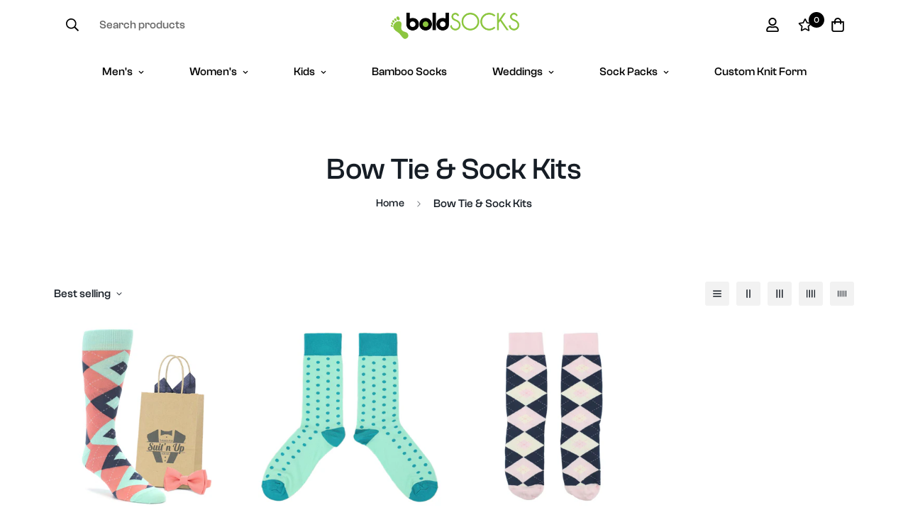

--- FILE ---
content_type: text/javascript; charset=utf-8
request_url: https://boldsocks.com/products/coral-mint-argyle-wedding-groomsmen-mens-dress-socks-with-matching-bow-tie-statement-sockwear.js
body_size: 435
content:
{"id":7072037994577,"title":"Coral Mint Argyle Wedding Groomsmen Men's Dress Socks with Matching Bow Tie","handle":"coral-mint-argyle-wedding-groomsmen-mens-dress-socks-with-matching-bow-tie-statement-sockwear","description":"\u003cp\u003eAvoid the guesswork of matching wedding dress socks and ties. Product includes one pair of argyle coral mint groomsmen socks, a matching coral adjustable size bow tie, and a groomsmen party favor gift bag.\u003c\/p\u003e","published_at":"2023-03-02T11:30:48-05:00","created_at":"2023-03-02T11:30:48-05:00","vendor":"Statement Sockwear","type":"","tags":["coral-wedding","groomsmen-wedding-socks","mens","mens-bow-tie-kit","Mint-wedding"],"price":3400,"price_min":3400,"price_max":3400,"available":true,"price_varies":false,"compare_at_price":null,"compare_at_price_min":0,"compare_at_price_max":0,"compare_at_price_varies":false,"variants":[{"id":40318140579921,"title":"Default Title","option1":"Default Title","option2":null,"option3":null,"sku":"25835","requires_shipping":true,"taxable":true,"featured_image":null,"available":true,"name":"Coral Mint Argyle Wedding Groomsmen Men's Dress Socks with Matching Bow Tie","public_title":null,"options":["Default Title"],"price":3400,"weight":51,"compare_at_price":null,"inventory_management":"shopify","barcode":null,"quantity_rule":{"min":1,"max":null,"increment":1},"quantity_price_breaks":[],"requires_selling_plan":false,"selling_plan_allocations":[]}],"images":["\/\/cdn.shopify.com\/s\/files\/1\/0567\/6695\/5601\/products\/22444-Coral-Mint-Argyle-Wedding-Groomsmen-Mens-Dress-Socks-Bowtie.jpg?v=1677774651","\/\/cdn.shopify.com\/s\/files\/1\/0567\/6695\/5601\/products\/22444-Coral-Mint-Argyle-Mens-Dress-Socks-Statement-Sockwear-overhead.jpg?v=1677774651"],"featured_image":"\/\/cdn.shopify.com\/s\/files\/1\/0567\/6695\/5601\/products\/22444-Coral-Mint-Argyle-Wedding-Groomsmen-Mens-Dress-Socks-Bowtie.jpg?v=1677774651","options":[{"name":"Title","position":1,"values":["Default Title"]}],"url":"\/products\/coral-mint-argyle-wedding-groomsmen-mens-dress-socks-with-matching-bow-tie-statement-sockwear","media":[{"alt":null,"id":24242422218833,"position":1,"preview_image":{"aspect_ratio":1.0,"height":1750,"width":1750,"src":"https:\/\/cdn.shopify.com\/s\/files\/1\/0567\/6695\/5601\/products\/22444-Coral-Mint-Argyle-Wedding-Groomsmen-Mens-Dress-Socks-Bowtie.jpg?v=1677774651"},"aspect_ratio":1.0,"height":1750,"media_type":"image","src":"https:\/\/cdn.shopify.com\/s\/files\/1\/0567\/6695\/5601\/products\/22444-Coral-Mint-Argyle-Wedding-Groomsmen-Mens-Dress-Socks-Bowtie.jpg?v=1677774651","width":1750},{"alt":null,"id":24242422251601,"position":2,"preview_image":{"aspect_ratio":1.0,"height":1750,"width":1750,"src":"https:\/\/cdn.shopify.com\/s\/files\/1\/0567\/6695\/5601\/products\/22444-Coral-Mint-Argyle-Mens-Dress-Socks-Statement-Sockwear-overhead.jpg?v=1677774651"},"aspect_ratio":1.0,"height":1750,"media_type":"image","src":"https:\/\/cdn.shopify.com\/s\/files\/1\/0567\/6695\/5601\/products\/22444-Coral-Mint-Argyle-Mens-Dress-Socks-Statement-Sockwear-overhead.jpg?v=1677774651","width":1750}],"requires_selling_plan":false,"selling_plan_groups":[]}

--- FILE ---
content_type: text/json
request_url: https://conf.config-security.com/model
body_size: 83
content:
{"title":"recommendation AI model (keras)","structure":"release_id=0x69:3d:2b:5f:7c:54:30:3d:3d:25:6c:2c:6d:52:5c:67:5c:71:41:52:49:40:3d:30:4c:29:3d:25:25;keras;sbgeana8gffawsexg6jochy7cm91lfmch1njqzrbf9apto6t30ajilajv00ikskqp7pzq3gm","weights":"../weights/693d2b5f.h5","biases":"../biases/693d2b5f.h5"}

--- FILE ---
content_type: text/javascript; charset=utf-8
request_url: https://boldsocks.com/products/blush-petal-navy-wedding-groomsmen-mens-dress-socks-with-matching-bow-tie-statement-sockwear.js
body_size: 441
content:
{"id":7072066535505,"title":"Blush Petal Navy Argyle Wedding Groomsmen Men's Dress Socks with Matching Bow Tie","handle":"blush-petal-navy-wedding-groomsmen-mens-dress-socks-with-matching-bow-tie-statement-sockwear","description":"\u003cp\u003eAvoid the guesswork of matching wedding dress socks and ties. Product includes one pair of blush petal pink navy argyle groomsmen socks, a matching blush light pink adjustable size bow tie, and a groomsmen party favor gift bag.\u003c\/p\u003e","published_at":"2023-03-02T14:04:46-05:00","created_at":"2023-03-02T14:04:46-05:00","vendor":"Statement Sockwear","type":"","tags":["groomsmen-wedding-socks","mens","mens-bow-tie-kit"],"price":3400,"price_min":3400,"price_max":3400,"available":true,"price_varies":false,"compare_at_price":null,"compare_at_price_min":0,"compare_at_price_max":0,"compare_at_price_varies":false,"variants":[{"id":40318241079377,"title":"Default Title","option1":"Default Title","option2":null,"option3":null,"sku":"25885","requires_shipping":true,"taxable":true,"featured_image":null,"available":true,"name":"Blush Petal Navy Argyle Wedding Groomsmen Men's Dress Socks with Matching Bow Tie","public_title":null,"options":["Default Title"],"price":3400,"weight":51,"compare_at_price":null,"inventory_management":"shopify","barcode":null,"quantity_rule":{"min":1,"max":null,"increment":1},"quantity_price_breaks":[],"requires_selling_plan":false,"selling_plan_allocations":[]}],"images":["\/\/cdn.shopify.com\/s\/files\/1\/0567\/6695\/5601\/products\/23620-Petal-Pink-Navy-Argyle-Mens-Dress-Socks-Statement-Sockwear-overhead_0d7842d2-1952-4244-9b0d-b5892c3df5d4.jpg?v=1677783889"],"featured_image":"\/\/cdn.shopify.com\/s\/files\/1\/0567\/6695\/5601\/products\/23620-Petal-Pink-Navy-Argyle-Mens-Dress-Socks-Statement-Sockwear-overhead_0d7842d2-1952-4244-9b0d-b5892c3df5d4.jpg?v=1677783889","options":[{"name":"Title","position":1,"values":["Default Title"]}],"url":"\/products\/blush-petal-navy-wedding-groomsmen-mens-dress-socks-with-matching-bow-tie-statement-sockwear","media":[{"alt":"Petal-Pink-Navy-Argyle-Mens-Dress-Socks-Statement-Sockwear-overhead","id":24243234832465,"position":1,"preview_image":{"aspect_ratio":1.0,"height":1750,"width":1750,"src":"https:\/\/cdn.shopify.com\/s\/files\/1\/0567\/6695\/5601\/products\/23620-Petal-Pink-Navy-Argyle-Mens-Dress-Socks-Statement-Sockwear-overhead_0d7842d2-1952-4244-9b0d-b5892c3df5d4.jpg?v=1677783889"},"aspect_ratio":1.0,"height":1750,"media_type":"image","src":"https:\/\/cdn.shopify.com\/s\/files\/1\/0567\/6695\/5601\/products\/23620-Petal-Pink-Navy-Argyle-Mens-Dress-Socks-Statement-Sockwear-overhead_0d7842d2-1952-4244-9b0d-b5892c3df5d4.jpg?v=1677783889","width":1750}],"requires_selling_plan":false,"selling_plan_groups":[]}

--- FILE ---
content_type: text/javascript
request_url: https://boldsocks.com/cdn/shop/t/9/assets/product-card-swatch.min.js?v=112377702440126881471692254697
body_size: 6306
content:
//!function(){var t={4558:function(t,e,i){"use strict";i.r(e),i.d(e,{MinimogEvents:function(){return s},MinimogTheme:function(){return r},MinimogSettings:function(){return o},MinimogStrings:function(){return a},MinimogLibs:function(){return c}});var n=i(8971);i(9280);window.MinimogEvents=window.MinimogEvents||new n.Z,window._ThemeEvent=window.MinimogEvents,window.MinimogLibs.loadjs=__loadjs;const s=window.MinimogEvents,r=window.MinimogTheme||{},o=window.MinimogSettings||{},a=window.MinimogStrings||{},c=window.MinimogLibs||{}},9280:function(){__loadjs=function(){var t=function(){},e={},i={},n={};function s(t,e){if(t){var s=n[t];if(i[t]=e,s)for(;s.length;)s[0](t,e),s.splice(0,1)}}function r(e,i){e.call&&(e={success:e}),i.length?(e.error||t)(i):(e.success||t)(e)}function o(e,i,n,s){var r,a,c=document,d=n.async,u=(n.numRetries||0)+1,l=n.before||t,p=e.replace(/[\?|#].*$/,""),h=e.replace(/^(css|img)!/,"");s=s||0,/(^css!|\.css$)/.test(p)?((a=c.createElement("link")).rel="stylesheet",a.href=h,(r="hideFocus"in a)&&a.relList&&(r=0,a.rel="preload",a.as="style")):/(^img!|\.(png|gif|jpg|svg|webp)$)/.test(p)?(a=c.createElement("img")).src=h:((a=c.createElement("script")).src=e,a.async=void 0===d||d),!(a.onload=a.onerror=a.onbeforeload=function(t){var c=t.type[0];if(r)try{a.sheet.cssText.length||(c="e")}catch(t){18!=t.code&&(c="e")}if("e"==c){if((s+=1)<u)return o(e,i,n,s)}else if("preload"==a.rel&&"style"==a.as)return a.rel="stylesheet";i(e,c,t.defaultPrevented)})!==l(e,a)&&c.head.appendChild(a)}function a(t,i,n){var a,c;if(i&&i.trim&&(a=i),c=(a?n:i)||{},a){if(a in e)throw"LoadJS";e[a]=!0}function d(e,i){!function(t,e,i){var n,s,r=(t=t.push?t:[t]).length,a=r,c=[];for(n=function(t,i,n){if("e"==i&&c.push(t),"b"==i){if(!n)return;c.push(t)}--r||e(c)},s=0;s<a;s++)o(t[s],n,i)}(t,(function(t){r(c,t),e&&r({success:e,error:i},t),s(a,t)}),c)}if(c.returnPromise)return new Promise(d);d()}return a.ready=function(t,e){return function(t,e){t=t.push?t:[t];var s,r,o,a=[],c=t.length,d=c;for(s=function(t,i){i.length&&a.push(t),--d||e(a)};c--;)r=t[c],(o=i[r])?s(r,o):(n[r]=n[r]||[]).push(s)}(t,(function(t){r(e,t)})),a},a.done=function(t){s(t,[])},a.reset=function(){e={},i={},n={}},a.isDefined=function(t){return t in e},a}()},8971:function(t,e,i){"use strict";i.d(e,{Z:function(){return n}});class n{constructor(){this.events={}}get evts(){return Object.keys(this.events)}subscribe(t,e){return this.events[t]=this.events[t]||[],this.events[t].push(e),()=>this.unSubscribe(t,e)}unSubscribe(t,e){const i=this.events[t];if(i&&Array.isArray(i))for(let t=0;t<i.length;t++)if(i[t]===e){i.splice(t,1);break}}emit(t){for(var e=arguments.length,i=new Array(e>1?e-1:0),n=1;n<e;n++)i[n-1]=arguments[n];(this.events[t]||[]).forEach((t=>{t(...i)}))}}}},e={};function i(n){var s=e[n];if(void 0!==s)return s.exports;var r=e[n]={exports:{}};return t[n](r,r.exports,i),r.exports}i.n=function(t){var e=t&&t.__esModule?function(){return t.default}:function(){return t};return i.d(e,{a:e}),e},i.d=function(t,e){for(var n in e)i.o(e,n)&&!i.o(t,n)&&Object.defineProperty(t,n,{enumerable:!0,get:e[n]})},i.o=function(t,e){return Object.prototype.hasOwnProperty.call(t,e)},i.r=function(t){"undefined"!=typeof Symbol&&Symbol.toStringTag&&Object.defineProperty(t,Symbol.toStringTag,{value:"Module"}),Object.defineProperty(t,"__esModule",{value:!0})},function(){"use strict";function t(t,e,i){return e in t?Object.defineProperty(t,e,{value:i,enumerable:!0,configurable:!0,writable:!0}):t[e]=i,t}function e(t,e){return n(t),function(t){if(Array.isArray(t)&&"object"==typeof t[0])throw new Error(t+"is not a valid array of options.")}(e),t.variants.filter((function(t){return e.every((function(e,i){return t.options[i]===e}))}))[0]||null}function n(t){if("object"!=typeof t)throw new TypeError(t+" is not an object.");if(0===Object.keys(t).length&&t.constructor===Object)throw new Error(t+" is empty.")}function s(t,e){if(null===e)return t;if("master"===e)return r(t);const i=t.match(/\.(jpg|jpeg|gif|png|bmp|bitmap|tiff|tif)(\?v=\d+)?$/i);if(i){const n=t.split(i[0]),s=i[0];return r(`${n[0]}_${e}${s}`)}return null}function r(t){return t.replace(/http(s)?:/,"")}var o=i(4558).MinimogSettings;if(!customElements.get("pcard-swatch")){class i extends HTMLElement{constructor(){super(),t(this,"getVariantFromActiveOptions",(()=>{const{productData:t,productData:{initialVariant:i},activeOptionNodeByPosition:n}=this;let s;const r={1:i.option1,2:i.option2,3:i.option3};Object.values(n).forEach((t=>{const{optionPosition:e,value:i}=t.dataset;r[e]=i})),s=Object.values(r),s=s.filter(Boolean);let o=e(t,s);return!o&&this.hide_unavailable_product_options&&(s.pop(),o=e(t,s),o||(s.pop(),o=e(t,s))),this.currentVariant=o,o})),t(this,"_getBaseUnit",(()=>1===this.currentVariant.unit_price_measurement.reference_value?this.currentVariant.unit_price_measurement.reference_unit:this.currentVariant.unit_price_measurement.reference_value+this.currentVariant.unit_price_measurement.reference_unit)),this.selectors={container:"[data-pcard-variant-picker]",optionNodes:[".product-option-item"],featuredImage:".spc__main-img",pcard:".sf__pcard",variantDropdown:".sf-product-variant-option-dropdown",priceWrapper:".f-price",salePrice:".f-price-item--sale",compareAtPrice:[".f-price-item--regular"],unitPrice:".f-price__unit",soldOutBadge:".prod__tag--soldout"},this.container=this.closest(this.selectors.container),this.pcard=this.closest(this.selectors.pcard),this.variantIdNode=this.pcard.querySelector('[name="id"]'),this.featuredImage=this.pcard.querySelector(this.selectors.featuredImage),this.domNodes=queryDomNodes(this.selectors,this.pcard)}connectedCallback(){this.setupData()}async setupData(){this.variantData=this.getVariantData(),this.productUrl=this.container.dataset.productUrl,this.productData=await this.getProductJson(),this.activeOptionNodeByPosition={},this.hide_unavailable_product_options=o.hide_unavailable_product_options;const{variantIdNode:t,productData:e,productData:{variants:i}={}}=this;if(e){let n=Number(t?.value);n||(n=e.selected_or_first_available_variant?.id);const s=i.find((t=>t.id===n))||i[0];this.productData.initialVariant=s,!this.productData.selected_variant&&t?.dataset.selectedVariant&&(this.productData.selected_variant=i.find((e=>e.id===Number(t?.dataset.selectedVariant)))),this.updateOptionByVariant(s),this.updateProductCardSoldOutBadge(s)}this.initOptionSwatches(),this.domNodes.optionNodes?.forEach((t=>t.addEventListener("click",this.handleSelectVariant.bind(this)))),this.domNodes.variantDropdown?.addEventListener("change",this.handleSelectVariant.bind(this))}getVariantData(){return this.variantData=this.variantData||JSON.parse(this.container.querySelector('[type="application/json"]').textContent),this.variantData}getProductJson(){return fetch(this.productUrl+".js").then((function(t){return t.json()}))}initOptionSwatches(){const{_colorSwatches:t=[],_imageSwatches:e=[]}=window.MinimogSettings;this.domNodes.optionNodes.forEach((i=>{const{optionType:n,optionPosition:r,value:o}=i?.dataset,a=o?.toLowerCase(),c=this.variantData.find((t=>t[`option${r}`]===o)),d=c?.featured_image?.src?s(c?.featured_image?.src,"60x"):"",u=e.find((t=>t.key===a))?.value,l=t.find((t=>t.key===a))?.value;switch((d||u)&&i.classList.add("has-bg-img"),n){case"default":i.style.backgroundImage=`url(${u||d||""})`;break;case"image":i.style.backgroundImage=`url(${d||u||""})`;break;case"color":i.style.background=`${l||a}`,u&&(i.style.backgroundImage=`url(${u})`)}}))}toggleOptionNodeActive(t,e){if(t)if(e){const{optionPosition:e,value:i}=t.dataset;switch(this.activeOptionNodeByPosition[e]=t,t.tagName){case"INPUT":t.checked="checked",t.dataset.selected="true";break;case"OPTION":t.dataset.selected="true";const e=t.closest("select");e&&(e.value=t.value);break;case"DIV":t.dataset.selected="true",["default","image","color"].includes(t.dataset.optionType)&&t.parentElement.classList.add("sf_variant-selected")}}else{["default","image","color"].includes(t.dataset.optionType)?t.parentElement.classList.remove("sf_variant-selected"):t.style.border="",t.checked=!1,delete t.dataset.selected;const e=t.closest("select");e&&(e.value="")}}updateOptionByVariant(t){Object.values(this.activeOptionNodeByPosition).forEach((t=>this.toggleOptionNodeActive(t,!1)));const{optionNodes:e}=this.domNodes,{options:i=[]}=t||{};i.forEach(((t,i)=>{const n=i+1;e.forEach((e=>{const i=Number(e.dataset.optionPosition),s=e.dataset.value;i===n&&t===s&&this.toggleOptionNodeActive(e,!0)}))})),this.updatePrice(t)}handleSelectVariant(t){let e,{target:i}=t;if(i.classList.contains("combined-variant")){const i=Number(t?.target?.value);e=this.productData?.variants?.find?.((t=>t.id===i))}else{"SELECT"===i.tagName&&(i=i.querySelectorAll("option")[i.selectedIndex]),i.classList.contains("product-option-item")||(i=i.closest(".product-option-item"));const{optionPosition:t}=i.dataset,n=this.activeOptionNodeByPosition[t];this.toggleOptionNodeActive(n,!1),this.toggleOptionNodeActive(i,!0),e=this.getVariantFromActiveOptions()}const{variantIdNode:n}=this;n&&(n.setAttribute("value",String(e?.id)),n.value=String(e?.id)),this.updateBySelectedVariant(e)}updateBySelectedVariant(t){t&&(this.changeProductImage(t),this.updatePrice(t),this.updateProductCardSoldOutBadge(t))}updateProductCardSoldOutBadge(t){this.domNodes.soldOutBadge&&(this.domNodes.soldOutBadge.style.display=t.available?"none":"flex")}changeProductImage(t){const e=t?.featured_image?.src,{featuredImage:i}=this,n=i?.querySelector("img");if(n&&e){n.src=e,n.removeAttribute("srcset");const s=this.productData?.initialVariant?.id===t?.id?"add":"remove";i?.classList?.[s]?.("group-hover:opacity-0")}}updatePrice(t){if(o.pcard_show_lowest_prices)return;const e="f-price--on-sale",i="f-price--sold-out",n=window.MinimogSettings.money_format,{priceWrapper:s,salePrice:r,unitPrice:a,compareAtPrice:c}=this.domNodes,{compare_at_price:d,price:u,unit_price_measurement:l}=t,p=d&&d>u,h=!t.available;if(p?s.classList.add(e):s.classList.remove(e),h?s.classList.add(i):s.classList.remove(i),s&&s.classList.remove("visibility-hidden"),r&&(r.innerHTML=formatMoney(u,n)),c?.length&&d>u?c.forEach((t=>t.innerHTML=formatMoney(d,n))):c.forEach((t=>t.innerHTML=formatMoney(u,n))),l&&a){a.classList.remove("f-hidden");const t=`<span>${formatMoney(this.currentVariant.unit_price,n)}</span>/<span data-unit-price-base-unit>${this._getBaseUnit()}</span>`;a.innerHTML=t}else a?.classList.add("f-hidden")}}if(customElements.define("pcard-swatch",i),!customElements.get("swatch-button")){class t extends HTMLElement{constructor(){super()}}if(customElements.define("swatch-button",t),!customElements.get("swatch-dropdown")){class e extends t{constructor(){super()}}customElements.define("swatch-dropdown",e)}if(!customElements.get("swatch-image")){class e extends t{constructor(){super()}}customElements.define("swatch-image",e)}if(!customElements.get("swatch-color")){class e extends t{constructor(){super()}}customElements.define("swatch-color",e)}}}}()}();
!function() {
    var t = {
        4558: function(t, e, i) {
            "use strict";
            i.r(e),
            i.d(e, {
                MinimogEvents: function() {
                    return s
                },
                MinimogTheme: function() {
                    return r
                },
                MinimogSettings: function() {
                    return o
                },
                MinimogStrings: function() {
                    return a
                },
                MinimogLibs: function() {
                    return c
                }
            });
            var n = i(8971);
            i(9280);
            window.MinimogEvents = window.MinimogEvents || new n.Z,
            window._ThemeEvent = window.MinimogEvents,
            window.MinimogLibs.loadjs = __loadjs;
            const s = window.MinimogEvents
              , r = window.MinimogTheme || {}
              , o = window.MinimogSettings || {}
              , a = window.MinimogStrings || {}
              , c = window.MinimogLibs || {}
        },
        9280: function() {
            __loadjs = function() {
                var t = function() {}
                  , e = {}
                  , i = {}
                  , n = {};
                function s(t, e) {
                    if (t) {
                        var s = n[t];
                        if (i[t] = e,
                        s)
                            for (; s.length; )
                                s[0](t, e),
                                s.splice(0, 1)
                    }
                }
                function r(e, i) {
                    e.call && (e = {
                        success: e
                    }),
                    i.length ? (e.error || t)(i) : (e.success || t)(e)
                }
                function o(e, i, n, s) {
                    var r, a, c = document, d = n.async, u = (n.numRetries || 0) + 1, l = n.before || t, p = e.replace(/[\?|#].*$/, ""), h = e.replace(/^(css|img)!/, "");
                    s = s || 0,
                    /(^css!|\.css$)/.test(p) ? ((a = c.createElement("link")).rel = "stylesheet",
                    a.href = h,
                    (r = "hideFocus"in a) && a.relList && (r = 0,
                    a.rel = "preload",
                    a.as = "style")) : /(^img!|\.(png|gif|jpg|svg|webp)$)/.test(p) ? (a = c.createElement("img")).src = h : ((a = c.createElement("script")).src = e,
                    a.async = void 0 === d || d),
                    !(a.onload = a.onerror = a.onbeforeload = function(t) {
                        var c = t.type[0];
                        if (r)
                            try {
                                a.sheet.cssText.length || (c = "e")
                            } catch (t) {
                                18 != t.code && (c = "e")
                            }
                        if ("e" == c) {
                            if ((s += 1) < u)
                                return o(e, i, n, s)
                        } else if ("preload" == a.rel && "style" == a.as)
                            return a.rel = "stylesheet";
                        i(e, c, t.defaultPrevented)
                    }
                    ) !== l(e, a) && c.head.appendChild(a)
                }
                function a(t, i, n) {
                    var a, c;
                    if (i && i.trim && (a = i),
                    c = (a ? n : i) || {},
                    a) {
                        if (a in e)
                            throw "LoadJS";
                        e[a] = !0
                    }
                    function d(e, i) {
                        !function(t, e, i) {
                            var n, s, r = (t = t.push ? t : [t]).length, a = r, c = [];
                            for (n = function(t, i, n) {
                                if ("e" == i && c.push(t),
                                "b" == i) {
                                    if (!n)
                                        return;
                                    c.push(t)
                                }
                                --r || e(c)
                            }
                            ,
                            s = 0; s < a; s++)
                                o(t[s], n, i)
                        }(t, (function(t) {
                            r(c, t),
                            e && r({
                                success: e,
                                error: i
                            }, t),
                            s(a, t)
                        }
                        ), c)
                    }
                    if (c.returnPromise)
                        return new Promise(d);
                    d()
                }
                return a.ready = function(t, e) {
                    return function(t, e) {
                        t = t.push ? t : [t];
                        var s, r, o, a = [], c = t.length, d = c;
                        for (s = function(t, i) {
                            i.length && a.push(t),
                            --d || e(a)
                        }
                        ; c--; )
                            r = t[c],
                            (o = i[r]) ? s(r, o) : (n[r] = n[r] || []).push(s)
                    }(t, (function(t) {
                        r(e, t)
                    }
                    )),
                    a
                }
                ,
                a.done = function(t) {
                    s(t, [])
                }
                ,
                a.reset = function() {
                    e = {},
                    i = {},
                    n = {}
                }
                ,
                a.isDefined = function(t) {
                    return t in e
                }
                ,
                a
            }()
        },
        8971: function(t, e, i) {
            "use strict";
            i.d(e, {
                Z: function() {
                    return n
                }
            });
            class n {
                constructor() {
                    this.events = {}
                }
                get evts() {
                    return Object.keys(this.events)
                }
                subscribe(t, e) {
                    return this.events[t] = this.events[t] || [],
                    this.events[t].push(e),
                    ()=>this.unSubscribe(t, e)
                }
                unSubscribe(t, e) {
                    const i = this.events[t];
                    if (i && Array.isArray(i))
                        for (let t = 0; t < i.length; t++)
                            if (i[t] === e) {
                                i.splice(t, 1);
                                break
                            }
                }
                emit(t) {
                    for (var e = arguments.length, i = new Array(e > 1 ? e - 1 : 0), n = 1; n < e; n++)
                        i[n - 1] = arguments[n];
                    (this.events[t] || []).forEach((t=>{
                        t(...i)
                    }
                    ))
                }
            }
        }
    }
      , e = {};
    function i(n) {
        var s = e[n];
        if (void 0 !== s)
            return s.exports;
        var r = e[n] = {
            exports: {}
        };
        return t[n](r, r.exports, i),
        r.exports
    }
    i.n = function(t) {
        var e = t && t.__esModule ? function() {
            return t.default
        }
        : function() {
            return t
        }
        ;
        return i.d(e, {
            a: e
        }),
        e
    }
    ,
    i.d = function(t, e) {
        for (var n in e)
            i.o(e, n) && !i.o(t, n) && Object.defineProperty(t, n, {
                enumerable: !0,
                get: e[n]
            })
    }
    ,
    i.o = function(t, e) {
        return Object.prototype.hasOwnProperty.call(t, e)
    }
    ,
    i.r = function(t) {
        "undefined" != typeof Symbol && Symbol.toStringTag && Object.defineProperty(t, Symbol.toStringTag, {
            value: "Module"
        }),
        Object.defineProperty(t, "__esModule", {
            value: !0
        })
    }
    ,
    function() {
        "use strict";
        function t(t, e, i) {
            return e in t ? Object.defineProperty(t, e, {
                value: i,
                enumerable: !0,
                configurable: !0,
                writable: !0
            }) : t[e] = i,
            t
        }
        function e(t, e) {
            return n(t),
            function(t) {
                if (Array.isArray(t) && "object" == typeof t[0])
                    throw new Error(t + "is not a valid array of options.")
            }(e),
            t.variants.filter((function(t) {
                return e.every((function(e, i) {
                    return t.options[i] === e
                }
                ))
            }
            ))[0] || null
        }
        function n(t) {
            if ("object" != typeof t)
                throw new TypeError(t + " is not an object.");
            if (0 === Object.keys(t).length && t.constructor === Object)
                throw new Error(t + " is empty.")
        }
        function s(t, e) {
            if (null === e)
                return t;
            if ("master" === e)
                return r(t);
            const i = t.match(/\.(jpg|jpeg|gif|png|bmp|bitmap|tiff|tif)(\?v=\d+)?$/i);
            if (i) {
                const n = t.split(i[0])
                  , s = i[0];
                return r(`${n[0]}_ ${e}${s}`)
            }
            return null
        }
        function r(t) {
            return t.replace(/http(s)?:/, "")
        }
        var o = i(4558).MinimogSettings;
        if (!customElements.get("pcard-swatch")) {
            class i extends HTMLElement {
                constructor() {
                    super(),
                    t(this, "getVariantFromActiveOptions", (()=>{
                        const {productData: t, productData: {initialVariant: i}, activeOptionNodeByPosition: n} = this;
                        let s;
                        const r = {
                            1: i.option1,
                            2: i.option2,
                            3: i.option3
                        };
                        Object.values(n).forEach((t=>{
                            const {optionPosition: e, value: i} = t.dataset;
                            r[e] = i
                        }
                        )),
                        s = Object.values(r),
                        s = s.filter(Boolean);
                        let o = e(t, s);
                        return !o && this.hide_unavailable_product_options && (s.pop(),
                        o = e(t, s),
                        o || (s.pop(),
                        o = e(t, s))),
                        this.currentVariant = o,
                        o
                    }
                    )),
                    t(this, "_getBaseUnit", (()=>1 === this.currentVariant.unit_price_measurement.reference_value ? this.currentVariant.unit_price_measurement.reference_unit : this.currentVariant.unit_price_measurement.reference_value + this.currentVariant.unit_price_measurement.reference_unit)),
                    this.selectors = {
                        container: "[data-pcard-variant-picker]",
                        optionNodes: [".product-option-item"],
                        featuredImage: ".spc__main-img",
                        pcard: ".sf__pcard",
                        variantDropdown: ".sf-product-variant-option-dropdown",
                        priceWrapper: ".f-price",
                        salePrice: ".f-price-item--sale",
                        compareAtPrice: [".f-price-item--regular"],
                        unitPrice: ".f-price__unit",
                        soldOutBadge: ".prod__tag--soldout"
                    },
                    this.container = this.closest(this.selectors.container),
                    this.pcard = this.closest(this.selectors.pcard),
                    this.variantIdNode = this.pcard.querySelector('[name="id"]'),
                    this.featuredImage = this.pcard.querySelector(this.selectors.featuredImage),
                    this.domNodes = queryDomNodes(this.selectors, this.pcard)
                }
                connectedCallback() {
                    this.setupData()
                }
                async setupData() {
                    this.variantData = this.getVariantData(),
                    this.productUrl = this.container.dataset.productUrl,
                    this.productData = await this.getProductJson(),
                    this.activeOptionNodeByPosition = {},
                    this.hide_unavailable_product_options = o.hide_unavailable_product_options;
                    const {variantIdNode: t, productData: e, productData: {variants: i}={}} = this;
                    if (e) {
                        let n = Number(t?.value);
                        n || (n = e.selected_or_first_available_variant?.id);
                        const s = i.find((t=>t.id === n)) || i[0];
                        this.productData.initialVariant = s,
                        !this.productData.selected_variant && t?.dataset.selectedVariant && (this.productData.selected_variant = i.find((e=>e.id === Number(t?.dataset.selectedVariant)))),
                        this.updateOptionByVariant(s),
                        this.updateProductCardSoldOutBadge(s)
                    }
                    this.initOptionSwatches(),
                    this.domNodes.optionNodes?.forEach((t=>t.addEventListener("click", this.handleSelectVariant.bind(this)))),
                    this.domNodes.variantDropdown?.addEventListener("change", this.handleSelectVariant.bind(this))
                }
                getVariantData() {
                    return this.variantData = this.variantData || JSON.parse(this.container.querySelector('[type="application/json"]').textContent),
                    this.variantData
                }
                getProductJson() {
                    return fetch(this.productUrl + ".js").then((function(t) {
                        return t.json()
                    }
                    ))
                }
                initOptionSwatches() {
                    const {_colorSwatches: t=[], _imageSwatches: e=[]} = window.MinimogSettings;
                    this.domNodes.optionNodes.forEach((i=>{
                        const {optionType: n, optionPosition: r, value: o} = i?.dataset
                          , a = o?.toLowerCase()
                          , c = this.variantData.find((t=>t[`option ${r}`] === o))
                          , d = c?.featured_image?.src ? s(c?.featured_image?.src, "60x") : ""
                          , u = e.find((t=>t.key === a))?.value
                          , l = t.find((t=>t.key === a))?.value;
                        switch ((d || u) && i.classList.add("has-bg-img"),
                        n) {
                        case "default":
                            i.style.backgroundImage = `url(${u || d || ""})`;
                            break;
                        case "image":
                            i.style.backgroundImage = `url(${d || u || ""})`;
                            break;
                        case "color":
                            i.style.background = `${l || a}`,
                            u && (i.style.backgroundImage = `url(${u})`)
                        }
                    }
                    ))
                }
                toggleOptionNodeActive(t, e) {
                    if (t)
                        if (e) {
                            const {optionPosition: e, value: i} = t.dataset;
                            switch (this.activeOptionNodeByPosition[e] = t,
                            t.tagName) {
                            case "INPUT":
                                t.checked = "checked",
                                t.dataset.selected = "true";
                                break;
                            case "OPTION":
                                t.dataset.selected = "true";
                                const e = t.closest("select");
                                e && (e.value = t.value);
                                break;
                            case "DIV":
                                t.dataset.selected = "true",
                                ["default", "image", "color"].includes(t.dataset.optionType) && t.parentElement.classList.add("sf_variant-selected")
                            }
                        } else {
                            ["default", "image", "color"].includes(t.dataset.optionType) ? t.parentElement.classList.remove("sf_variant-selected") : t.style.border = "",
                            t.checked = !1,
                            delete t.dataset.selected;
                            const e = t.closest("select");
                            e && (e.value = "")
                        }
                }
                updateOptionByVariant(t) {
                    Object.values(this.activeOptionNodeByPosition).forEach((t=>this.toggleOptionNodeActive(t, !1)));
                    const {optionNodes: e} = this.domNodes
                      , {options: i=[]} = t || {};
                    i.forEach(((t,i)=>{
                        const n = i + 1;
                        e.forEach((e=>{
                            const i = Number(e.dataset.optionPosition)
                              , s = e.dataset.value;
                            i === n && t === s && this.toggleOptionNodeActive(e, !0)
                        }
                        ))
                    }
                    )),
                    this.updatePrice(t)
                }
                handleSelectVariant(t) {
                    let e, {target: i} = t;
                    if (i.classList.contains("combined-variant")) {
                        const i = Number(t?.target?.value);
                        e = this.productData?.variants?.find?.((t=>t.id === i))
                    } else {
                        "SELECT" === i.tagName && (i = i.querySelectorAll("option")[i.selectedIndex]),
                        i.classList.contains("product-option-item") || (i = i.closest(".product-option-item"));
                        const {optionPosition: t} = i.dataset
                          , n = this.activeOptionNodeByPosition[t];
                        this.toggleOptionNodeActive(n, !1),
                        this.toggleOptionNodeActive(i, !0),
                        e = this.getVariantFromActiveOptions()
                    }
                    const {variantIdNode: n} = this;
                    n && (n.setAttribute("value", String(e?.id)),
                    n.value = String(e?.id)),
                    this.updateBySelectedVariant(e)
                }
                updateBySelectedVariant(t) {
                    t && (this.changeProductImage(t),
                    this.updatePrice(t),
                    this.updateProductCardSoldOutBadge(t))
                }
                updateProductCardSoldOutBadge(t) {
                    this.domNodes.soldOutBadge && (this.domNodes.soldOutBadge.style.display = t.available ? "none" : "flex")
                }
                changeProductImage(t) {
                    const e = t?.featured_image?.src
                      , {featuredImage: i} = this
                      , n = i?.querySelector("img");
                    if (n && e) {
                        n.src = e,
                        n.removeAttribute("srcset");
                        const s = this.productData?.initialVariant?.id === t?.id ? "add" : "remove";
                        i?.classList?.[s]?.("group-hover:opacity-0")
                    }
                }
                updatePrice(t) {
                   var WCP_JSON=[];
                      if(document.getElementsByClassName('wcp_json_'+this.currentVariant.id).length){
                        WCP_JSON=JSON.parse(document.getElementsByClassName('wcp_json_'+this.currentVariant.id)[0].innerText);
                        for(var tempwcp=0; tempwcp < WCP_JSON.variants.length; tempwcp++){
                          if(this.currentVariant.id==WCP_JSON.variants[tempwcp].id){
                            this.currentVariant.price=WCP_JSON.variants[tempwcp].price;
                            this.currentVariant.compare_at_price=WCP_JSON.variants[tempwcp].compare_at_price;
                          }
                        }
                      }
                    if (o.pcard_show_lowest_prices)
                        return;
                    const e = "f-price--on-sale"
                      , i = "f-price--sold-out"
                      , n = window.MinimogSettings.money_format
                      , {priceWrapper: s, salePrice: r, unitPrice: a, compareAtPrice: c} = this.domNodes
                      , {compare_at_price: d, price: u, unit_price_measurement: l} = t
                      , p = d && d > u
                      , h = !t.available;
                    if (p ? s.classList.add(e) : s.classList.remove(e),
                    h ? s.classList.add(i) : s.classList.remove(i),
                    s && s.classList.remove("visibility-hidden"),
                    r && (r.innerHTML = formatMoney(u, n)),
                    c?.length && d > u ? c.forEach((t=>t.innerHTML = formatMoney(d, n))) : c.forEach((t=>t.innerHTML = formatMoney(u, n))),
                    l && a) {
                        a.classList.remove("f-hidden");
                        const t = `<span>${formatMoney(this.currentVariant.unit_price, n)}</span>/<span data-unit-price-base-unit>${this._getBaseUnit()}</span>`;
                        a.innerHTML = t
                    } else
                        a?.classList.add("f-hidden")
                }
            }
            if (customElements.define("pcard-swatch", i),
            !customElements.get("swatch-button")) {
                class t extends HTMLElement {
                    constructor() {
                        super()
                    }
                }
                if (customElements.define("swatch-button", t),
                !customElements.get("swatch-dropdown")) {
                    class e extends t {
                        constructor() {
                            super()
                        }
                    }
                    customElements.define("swatch-dropdown", e)
                }
                if (!customElements.get("swatch-image")) {
                    class e extends t {
                        constructor() {
                            super()
                        }
                    }
                    customElements.define("swatch-image", e)
                }
                if (!customElements.get("swatch-color")) {
                    class e extends t {
                        constructor() {
                            super()
                        }
                    }
                    customElements.define("swatch-color", e)
                }
            }
        }
    }()
}();


--- FILE ---
content_type: text/javascript
request_url: https://boldsocks.com/cdn/shop/t/9/assets/app.min.js?v=179028788279475608501692272027
body_size: 78603
content:
// (function(){var __webpack_modules__={4558:function(e,t,i){"use strict";i.r(t),i.d(t,{MinimogEvents:function(){return o},MinimogTheme:function(){return n},MinimogSettings:function(){return r},MinimogStrings:function(){return a},MinimogLibs:function(){return c}});var s=i(8971);i(9280);window.MinimogEvents=window.MinimogEvents||new s.Z,window._ThemeEvent=window.MinimogEvents,window.MinimogLibs.loadjs=__loadjs;const o=window.MinimogEvents,n=window.MinimogTheme||{},r=window.MinimogSettings||{},a=window.MinimogStrings||{},c=window.MinimogLibs||{}},9280:function(){__loadjs=function(){var e=function(){},t={},i={},s={};function o(e,t){if(e){var o=s[e];if(i[e]=t,o)for(;o.length;)o[0](e,t),o.splice(0,1)}}function n(t,i){t.call&&(t={success:t}),i.length?(t.error||e)(i):(t.success||e)(t)}function r(t,i,s,o){var n,a,c=document,d=s.async,l=(s.numRetries||0)+1,h=s.before||e,u=t.replace(/[\?|#].*$/,""),p=t.replace(/^(css|img)!/,"");o=o||0,/(^css!|\.css$)/.test(u)?((a=c.createElement("link")).rel="stylesheet",a.href=p,(n="hideFocus"in a)&&a.relList&&(n=0,a.rel="preload",a.as="style")):/(^img!|\.(png|gif|jpg|svg|webp)$)/.test(u)?(a=c.createElement("img")).src=p:((a=c.createElement("script")).src=t,a.async=void 0===d||d),!(a.onload=a.onerror=a.onbeforeload=function(e){var c=e.type[0];if(n)try{a.sheet.cssText.length||(c="e")}catch(e){18!=e.code&&(c="e")}if("e"==c){if((o+=1)<l)return r(t,i,s,o)}else if("preload"==a.rel&&"style"==a.as)return a.rel="stylesheet";i(t,c,e.defaultPrevented)})!==h(t,a)&&c.head.appendChild(a)}function a(e,i,s){var a,c;if(i&&i.trim&&(a=i),c=(a?s:i)||{},a){if(a in t)throw"LoadJS";t[a]=!0}function d(t,i){!function(e,t,i){var s,o,n=(e=e.push?e:[e]).length,a=n,c=[];for(s=function(e,i,s){if("e"==i&&c.push(e),"b"==i){if(!s)return;c.push(e)}--n||t(c)},o=0;o<a;o++)r(e[o],s,i)}(e,(function(e){n(c,e),t&&n({success:t,error:i},e),o(a,e)}),c)}if(c.returnPromise)return new Promise(d);d()}return a.ready=function(e,t){return function(e,t){e=e.push?e:[e];var o,n,r,a=[],c=e.length,d=c;for(o=function(e,i){i.length&&a.push(e),--d||t(a)};c--;)n=e[c],(r=i[n])?o(n,r):(s[n]=s[n]||[]).push(o)}(e,(function(e){n(t,e)})),a},a.done=function(e){o(e,[])},a.reset=function(){t={},i={},s={}},a.isDefined=function(e){return e in t},a}()},6295:function(e,t,i){"use strict";i.r(t);i(2422);t.default=new class{constructor(){return this.component=this.component.bind(this),this.component}component(e,t){for(var i=arguments.length,s=new Array(i>2?i-2:0),o=2;o<i;o++)s[o-2]=arguments[o];if("function"==typeof e)return e({...t,children:s});s&&(s=s.filter((e=>null!==e))),t&&(t.class&&(t.className=t.class),delete t.children);let n="fragment"!==e?function(e,t){t=t||{};let i=document.createElement(e);try{i=Object.assign(i,t)}catch{const e=Object.keys(t);for(let s=0;s<e.length;s++)"dataSet"!==t[s]&&i.setAttribute(e[s],t[e[s]])}return i}(e,t):document.createDocumentFragment();if(-1!==["svg","path","rect","text","circle","g"].indexOf(e)){n=document.createElementNS("http://www.w3.org/2000/svg",e);for(const e in t){const i="className"===e?"class":e;n.setAttribute(i,t[e])}}for(const e of s)Array.isArray(e)?n.append(...e):n.append(e);if(t?.dataSet)for(const e in t.dataSet)Object.prototype.hasOwnProperty.call(t.dataSet,e)&&(n.dataset[e]=t.dataSet[e]);return t&&!window.__aleartedJSXData&&Object.keys(t).find((e=>e.match(/^data-/)))&&(alert("Do not use data-* in your JSX component! Use dataSet instead!! - Check the console.trace for more info"),window.__aleartedJSXData=!0),t?.ref&&("function"==typeof t.ref?t.ref(n):t.ref=n),t?.on&&Object.entries(t.on).forEach((e=>{let[t,i]=e;n.addEventListener(t,i)})),t?.style&&Object.entries(t.style).forEach((e=>{let[t,i]=e;n.style.setProperty(t,i)})),n}}},8971:function(e,t,i){"use strict";i.d(t,{X:function(){return s},Z:function(){return o}});const s=e=>{let{context:t=document.documentElement,event:i="click",selector:s,handler:o,capture:n=!1}=e;const r=function(e){for(let t=e.target;t&&t!==this;t=t.parentNode)if(t.matches(s)){o.call(t,e,t);break}};return t.addEventListener(i,r,n),()=>{t.removeEventListener(i,r,n)}};class o{constructor(){this.events={}}get evts(){return Object.keys(this.events)}subscribe(e,t){return this.events[e]=this.events[e]||[],this.events[e].push(t),()=>this.unSubscribe(e,t)}unSubscribe(e,t){const i=this.events[e];if(i&&Array.isArray(i))for(let e=0;e<i.length;e++)if(i[e]===t){i.splice(e,1);break}}emit(e){for(var t=arguments.length,i=new Array(t>1?t-1:0),s=1;s<t;s++)i[s-1]=arguments[s];(this.events[e]||[]).forEach((e=>{e(...i)}))}}},6662:function(e,t,i){"use strict";i.r(t),i.d(t,{getRequestDefaultConfigs:function(){return n},fetchJSON:function(){return r},fetchCache:function(){return c},fetchSection:function(){return l},fetchJsonCache:function(){return u}});var s=i(6295).default;const o={mode:"same-origin",credentials:"same-origin",headers:{"X-Requested-With":"XMLHttpRequest","Content-Type":"application/json"}};function n(){return JSON.parse(JSON.stringify(o))}const r=function(e){let t=arguments.length>1&&void 0!==arguments[1]?arguments[1]:n();return fetch(e,t).then((function(e){if(!e.ok)throw e;return e.json()}))},a=new Map,c=function(e){let t=arguments.length>1&&void 0!==arguments[1]?arguments[1]:n();return new Promise(((i,s)=>{let o=a.get(e);if(o)return i(o);fetch(e,t).then((t=>{o=t.text(),a.set(e,o),i(o)})).catch(s)}))},d=new Map,l=function(e){let t=arguments.length>1&&void 0!==arguments[1]?arguments[1]:{};const{url:i,fromCache:o=!1,params:r={}}=t;return new Promise(((t,a)=>{const c=new URL(i||window.location.href);if(c.searchParams.set("section_id",e),Object.entries(r).forEach((e=>{let[t,i]=e;return c.searchParams.set(t,i)})),o){const e=d.get(c);if(e)return t(e)}fetch(c,n()).then((t=>{if(t.ok)return t.text();a(`Failed to load section: ${e}`)})).then((e=>{const i=s("div",null);i.innerHTML=e,d.set(c,i),t(i)})).catch(a)}))},h=new Map,u=function(e){let t=arguments.length>1&&void 0!==arguments[1]?arguments[1]:o;return new Promise(((i,s)=>{if(h.get(e))return i(h.get(e));fetch(e,t).then((t=>{if(t.ok){const s=t.json();return i(s),h.set(e,s),s}s(t)})).catch(s)}))}},5118:function(__unused_webpack_module,__unused_webpack_exports,__webpack_require__){var MinimogTheme=__webpack_require__(4558).MinimogTheme,MinimogEvents=__webpack_require__(4558).MinimogEvents,MinimogStrings=__webpack_require__(4558).MinimogStrings;const{getRequestDefaultConfigs:getRequestDefaultConfigs}=__webpack_require__(6662),Shopify=window.Shopify||{};Shopify.onError=function(XMLHttpRequest,textStatus){var data=eval("("+XMLHttpRequest.responseText+")");data.message?alert(data.message+"("+data.status+"): "+data.description):alert("Error : "+Shopify.fullMessagesFromErrors(data).join("; ")+".")},Shopify.fullMessagesFromErrors=function(e){var t=[];return Array.from(e).forEach((function(e,i){Array.from(e).forEach((function(e,s){t.push(i+" "+e)}))})),t},Shopify.onCartUpdate=async function(e){let t=!(arguments.length>1&&void 0!==arguments[1])||arguments[1];try{const{Cart:i}=MinimogTheme;i&&(e||(await i.refreshCart(),e=i.cart),t&&(await i.renderNewCart(),i.openCartDrawer()),MinimogEvents.emit("ON_CART_UPDATE",e))}catch(e){}},Shopify.onCartShippingRatesUpdate=function(e,t){var i="";t.zip&&(i+=t.zip+", "),t.province&&(i+=t.province+", "),i+=t.country,alert("There are "+e.length+" shipping rates available for "+i+", starting at "+Shopify.formatMoney(e[0].price)+".")},Shopify.onItemAdded=async function(e){let t=!(arguments.length>1&&void 0!==arguments[1])||arguments[1];try{const{Cart:i}=MinimogTheme;MinimogEvents.emit("ON_ITEM_ADDED",e),i&&(await i.refreshCart(),t&&(await i.renderNewCart(),i.openCartDrawer(),MinimogTheme.Notification.show({target:i.domNodes?.cartDrawerItems,method:"prepend",type:"success",message:MinimogStrings.itemAdded,delay:400})),await Shopify.onCartUpdate(i.cart,!1))}catch(e){}},Shopify.onProduct=function(e){alert("Received everything we ever wanted to know about "+e.title)},Shopify.formatMoney=function(e,t){"string"==typeof e&&(e=e.replace(".",""));var i="",s=/\{\{\s*(\w+)\s*\}\}/,o=t||this.money_format;function n(e,t){return void 0===e?t:e}function r(e,t,i,s){if(t=n(t,2),i=n(i,","),s=n(s,"."),isNaN(e)||null==e)return 0;var o=(e=(e/100).toFixed(t)).split(".");return o[0].replace(/(\d)(?=(\d\d\d)+(?!\d))/g,"$1"+i)+(o[1]?s+o[1]:"")}switch(o.match(s)[1]){case"amount":i=r(e,2);break;case"amount_no_decimals":i=r(e,0);break;case"amount_with_comma_separator":i=r(e,2,".",",");break;case"amount_no_decimals_with_comma_separator":i=r(e,0,".",",")}return o.replace(s,i)},Shopify.resizeImage=function(e,t){try{if("original"===t)return e;var i=e.match(/(.*\/[\w\-_.]+)\.(\w{2,4})/);return i[1]+"_"+t+"."+i[2]}catch(t){return e}},Shopify.addItem=function(e,t,i){},Shopify.addItemFromForm=function(e,t){},Shopify.getCart=function(e){},Shopify.pollForCartShippingRatesForDestination=function(e,t,i){},Shopify.getCartShippingRatesForDestination=function(e,t,i){},Shopify.getProduct=function(e,t){},Shopify.changeItem=function(e,t,i){},Shopify.removeItem=function(e,t){},Shopify.clear=async function(){let e=arguments.length>0&&void 0!==arguments[0]&&arguments[0];try{await Promise.all([await fetch("/cart/clear.js"),e&&await fetch("/cart/update.js",{...getRequestDefaultConfigs(),method:"POST",body:JSON.stringify({attributes:{_foxCartDiscounts:null}})})])}catch(e){}},Shopify.updateCartFromForm=function(e,t){},Shopify.updateCartAttributes=function(e,t){},Shopify.updateCartNote=function(e,t){}},9367:function(e){e.exports=(()=>{"use strict";var e={d:(t,i)=>{for(var s in i)e.o(i,s)&&!e.o(t,s)&&Object.defineProperty(t,s,{enumerable:!0,get:i[s]})},o:(e,t)=>Object.prototype.hasOwnProperty.call(e,t),r:e=>{"undefined"!=typeof Symbol&&Symbol.toStringTag&&Object.defineProperty(e,Symbol.toStringTag,{value:"Module"}),Object.defineProperty(e,"__esModule",{value:!0})}},t={};function i(e,t){for(var i=0;i<t.length;i++){var s=t[i];s.enumerable=s.enumerable||!1,s.configurable=!0,"value"in s&&(s.writable=!0),Object.defineProperty(e,s.key,s)}}function s(e,t,s){return t&&i(e.prototype,t),s&&i(e,s),Object.defineProperty(e,"prototype",{writable:!1}),e}function o(e,t){if(!(e instanceof t))throw new TypeError("Cannot call a class as a function")}function n(e,t,i){return t in e?Object.defineProperty(e,t,{value:i,enumerable:!0,configurable:!0,writable:!0}):e[t]=i,e}e.r(t),e.d(t,{default:()=>a});var r={overlay:null,thickness:"3px",color:"gray",startDuration:1e3,finishDuration:300},a=s((function e(){var t=this,i=arguments.length>0&&void 0!==arguments[0]?arguments[0]:document.body,s=arguments.length>1&&void 0!==arguments[1]?arguments[1]:{};o(this,e),n(this,"setLoadingData",(function(){var e=t.target,i=t.options,s=i.startDuration,o=i.finishDuration,n=i.thickness,r=i.color;e.style.setProperty("--al-thickness"," ".concat(n)),e.style.setProperty("--al-color"," ".concat(r)),e.style.setProperty("--al-start-duration"," ".concat(s,"ms")),e.style.setProperty("--al-finish-duration"," ".concat(o,"ms"))})),n(this,"start",(function(){t.target.classList.add("al-loading-bar","start","loading"),t.overlay&&t.overlay.classList.add("al-loading-overlay","overlay-show")})),n(this,"finish",(function(){var e=arguments.length>0&&void 0!==arguments[0]?arguments[0]:function(){},i=t.target,s=t.overlay,o=t.cleanUp,n=t.options.finishDuration,r=window.getComputedStyle(i,":before").width;i.style.setProperty("--al-end-width",r),i.classList.add("loaded"),i.classList.remove("loading"),window.requestAnimationFrame((function(){i.classList.add("finished"),t.overlay&&s.classList.remove("overlay-show")})),setTimeout(o,2*n),setTimeout(e,n)})),n(this,"cleanUp",(function(){t.target.classList.remove("al-loading-bar","start","loaded","finished"),t.overlay&&t.overlay.classList.remove("al-loading-overlay")})),this.options=Object.assign({},r,s),this.target=i,this.overlay=this.options.overlay,this.setLoadingData()}));return t})()},3578:function(e,t,i){var s=i(3745),o=i(2178).each;function n(e,t){this.query=e,this.isUnconditional=t,this.handlers=[],this.mql=window.matchMedia(e);var i=this;this.listener=function(e){i.mql=e.currentTarget||e,i.assess()},this.mql.addListener(this.listener)}n.prototype={constuctor:n,addHandler:function(e){var t=new s(e);this.handlers.push(t),this.matches()&&t.on()},removeHandler:function(e){var t=this.handlers;o(t,(function(i,s){if(i.equals(e))return i.destroy(),!t.splice(s,1)}))},matches:function(){return this.mql.matches||this.isUnconditional},clear:function(){o(this.handlers,(function(e){e.destroy()})),this.mql.removeListener(this.listener),this.handlers.length=0},assess:function(){var e=this.matches()?"on":"off";o(this.handlers,(function(t){t[e]()}))}},e.exports=n},6779:function(e,t,i){var s=i(3578),o=i(2178),n=o.each,r=o.isFunction,a=o.isArray;function c(){if(!window.matchMedia)throw new Error("matchMedia not present, legacy browsers require a polyfill");this.queries={},this.browserIsIncapable=!window.matchMedia("only all").matches}c.prototype={constructor:c,register:function(e,t,i){var o=this.queries,c=i&&this.browserIsIncapable;return o[e]||(o[e]=new s(e,c)),r(t)&&(t={match:t}),a(t)||(t=[t]),n(t,(function(t){r(t)&&(t={match:t}),o[e].addHandler(t)})),this},unregister:function(e,t){var i=this.queries[e];return i&&(t?i.removeHandler(t):(i.clear(),delete this.queries[e])),this}},e.exports=c},3745:function(e){function t(e){this.options=e,!e.deferSetup&&this.setup()}t.prototype={constructor:t,setup:function(){this.options.setup&&this.options.setup(),this.initialised=!0},on:function(){!this.initialised&&this.setup(),this.options.match&&this.options.match()},off:function(){this.options.unmatch&&this.options.unmatch()},destroy:function(){this.options.destroy?this.options.destroy():this.off()},equals:function(e){return this.options===e||this.options.match===e}},e.exports=t},2178:function(e){e.exports={isFunction:function(e){return"function"==typeof e},isArray:function(e){return"[object Array]"===Object.prototype.toString.apply(e)},each:function(e,t){for(var i=0,s=e.length;i<s&&!1!==t(e[i],i);i++);}}},1179:function(e,t,i){var s=i(6779);e.exports=new s},1339:function(){Element.prototype.matches||(Element.prototype.matches=Element.prototype.msMatchesSelector||Element.prototype.webkitMatchesSelector),window.Element&&!Element.prototype.closest&&(Element.prototype.closest=function(e){var t=this;do{if(t.matches(e))return t;t=t.parentElement||t.parentNode}while(null!==t&&1===t.nodeType);return null})},2297:function(){!function(){function e(){var e=Array.prototype.slice.call(arguments),t=document.createDocumentFragment();e.forEach((function(e){var i=e instanceof Node;t.appendChild(i?e:document.createTextNode(String(e)))})),this.parentNode.insertBefore(t,this.nextSibling)}[Element.prototype,CharacterData.prototype,DocumentType.prototype].forEach((function(t){t.hasOwnProperty("after")||Object.defineProperty(t,"after",{configurable:!0,enumerable:!0,writable:!0,value:e})}))}()},2422:function(){!function(){function e(){var e=Array.prototype.slice.call(arguments),t=document.createDocumentFragment();e.forEach((function(e){var i=e instanceof Node;t.appendChild(i?e:document.createTextNode(String(e)))})),this.appendChild(t)}[Element.prototype,Document.prototype,DocumentFragment.prototype].forEach((function(t){t.hasOwnProperty("append")||Object.defineProperty(t,"append",{configurable:!0,enumerable:!0,writable:!0,value:e})}))}()},598:function(){!function(){function e(){var e=Array.prototype.slice.call(arguments),t=document.createDocumentFragment();e.forEach((function(e){var i=e instanceof Node;t.appendChild(i?e:document.createTextNode(String(e)))})),this.insertBefore(t,this.firstChild)}[Element.prototype,Document.prototype,DocumentFragment.prototype].forEach((function(t){t.hasOwnProperty("prepend")||Object.defineProperty(t,"prepend",{configurable:!0,enumerable:!0,writable:!0,value:e})}))}()},1713:function(){!function(){var e="function"==typeof Symbol&&"symbol"==typeof Symbol.iterator?function(e){return typeof e}:function(e){return e&&"function"==typeof Symbol&&e.constructor===Symbol&&e!==Symbol.prototype?"symbol":typeof e};function t(){var t,i=this.parentNode,s=arguments.length;if(i)for(s||i.removeChild(this);s--;)"object"!==(void 0===(t=arguments[s])?"undefined":e(t))?t=this.ownerDocument.createTextNode(t):t.parentNode&&t.parentNode.removeChild(t),s?i.insertBefore(this.previousSibling,t):i.replaceChild(t,this)}[Element.prototype,CharacterData.prototype,DocumentType.prototype].forEach((function(e){e.hasOwnProperty("replaceWith")||Object.defineProperty(e,"replaceWith",{configurable:!0,enumerable:!0,writable:!0,value:t})}))}()},643:function(e){var t="complete",i="canceled";function s(e,t,i){Math.max(0,t),Math.max(0,i),e.self===e?e.scrollTo(t,i):(e.scrollLeft=t,e.scrollTop=i)}function o(e){var i=e._scrollSettings;if(i){var n=i.maxSynchronousAlignments,r=function(e,t){var i,s,o,n,r,a,c,d=e.align,l=e.target.getBoundingClientRect(),h=d&&null!=d.left?d.left:.5,u=d&&null!=d.top?d.top:.5,p=d&&null!=d.leftOffset?d.leftOffset:0,m=d&&null!=d.topOffset?d.topOffset:0,f=h,g=u;if(e.isWindow(t))a=Math.min(l.width,t.innerWidth),c=Math.min(l.height,t.innerHeight),s=l.left+t.pageXOffset-t.innerWidth*f+a*f,o=l.top+t.pageYOffset-t.innerHeight*g+c*g,s-=p,o-=m,s=e.align.lockX?t.pageXOffset:s,o=e.align.lockY?t.pageYOffset:o,n=s-t.pageXOffset,r=o-t.pageYOffset;else{a=l.width,c=l.height,i=t.getBoundingClientRect();var y=l.left-(i.left-t.scrollLeft),v=l.top-(i.top-t.scrollTop);s=y+a*f-t.clientWidth*f,o=v+c*g-t.clientHeight*g,s-=p,o-=m,s=Math.max(Math.min(s,t.scrollWidth-t.clientWidth),0),o=Math.max(Math.min(o,t.scrollHeight-t.clientHeight),0),s=e.align.lockX?t.scrollLeft:s,o=e.align.lockY?t.scrollTop:o,n=s-t.scrollLeft,r=o-t.scrollTop}return{x:s,y:o,differenceX:n,differenceY:r}}(i,e),a=Date.now()-i.startTime,c=Math.min(1/i.time*a,1);if(i.endIterations>=n)return s(e,r.x,r.y),e._scrollSettings=null,i.end(t);var d=1-i.ease(c);if(s(e,r.x-r.differenceX*d,r.y-r.differenceY*d),a>=i.time)return i.endIterations++,i.scrollAncestor&&o(i.scrollAncestor),void o(e);!function(e){if("requestAnimationFrame"in window)return window.requestAnimationFrame(e);setTimeout(e,16)}(o.bind(null,e))}}function n(e){return e.self===e}function r(e){return"pageXOffset"in e||(e.scrollHeight!==e.clientHeight||e.scrollWidth!==e.clientWidth)&&"hidden"!==getComputedStyle(e).overflow}function a(){return!0}function c(e){if(e.assignedSlot)return c(e.assignedSlot);if(e.parentElement)return"BODY"===e.parentElement.tagName?e.parentElement.ownerDocument.defaultView||e.parentElement.ownerDocument.ownerWindow:e.parentElement;if(e.getRootNode){var t=e.getRootNode();if(11===t.nodeType)return t.host}}e.exports=function(e,s,d){if(e){"function"==typeof s&&(d=s,s=null),s||(s={}),s.time=isNaN(s.time)?1e3:s.time,s.ease=s.ease||function(e){return 1-Math.pow(1-e,e/2)},s.align=s.align||{};var l=c(e),h=1,u=s.validTarget||a,p=s.isScrollable;s.debug;for(var m=[];l;)if(s.debug,u(l,h)&&(p?p(l,r):r(l))&&(h++,m.push(l)),!(l=c(l))){f(t);break}return m.reduce(((t,r,a)=>function(e,t,s,r,a){var c,d=!t._scrollSettings,l=t._scrollSettings,h=Date.now(),u={passive:!0};function p(e){t._scrollSettings=null,t.parentElement&&t.parentElement._scrollSettings&&t.parentElement._scrollSettings.end(e),s.debug,a(e),c&&(t.removeEventListener("touchstart",c,u),t.removeEventListener("wheel",c,u))}l&&l.end(i);var m=s.maxSynchronousAlignments;return null==m&&(m=3),t._scrollSettings={startTime:h,endIterations:0,target:e,time:s.time,ease:s.ease,align:s.align,isWindow:s.isWindow||n,maxSynchronousAlignments:m,end:p,scrollAncestor:r},"cancellable"in s&&!s.cancellable||(c=p.bind(null,i),t.addEventListener("touchstart",c,u),t.addEventListener("wheel",c,u)),d&&o(t),c}(e,r,s,m[a+1],f)),null)}function f(e){--h||d&&d(e)}}}},__webpack_module_cache__={};function __webpack_require__(e){var t=__webpack_module_cache__[e];if(void 0!==t)return t.exports;var i=__webpack_module_cache__[e]={exports:{}};return __webpack_modules__[e].call(i.exports,i,i.exports,__webpack_require__),i.exports}__webpack_require__.n=function(e){var t=e&&e.__esModule?function(){return e.default}:function(){return e};return __webpack_require__.d(t,{a:t}),t},__webpack_require__.d=function(e,t){for(var i in t)__webpack_require__.o(t,i)&&!__webpack_require__.o(e,i)&&Object.defineProperty(e,i,{enumerable:!0,get:t[i]})},__webpack_require__.o=function(e,t){return Object.prototype.hasOwnProperty.call(e,t)},__webpack_require__.r=function(e){"undefined"!=typeof Symbol&&Symbol.toStringTag&&Object.defineProperty(e,Symbol.toStringTag,{value:"Module"}),Object.defineProperty(e,"__esModule",{value:!0})};var __webpack_exports__={};!function(){"use strict";var e="data-section-id";function t(t,i){this.container=function(t){if(!(t instanceof Element))throw new TypeError("Theme Sections: Attempted to load section. The section container provided is not a DOM element.");if(null===t.getAttribute(e))throw new Error("Theme Sections: The section container provided does not have an id assigned to the data-section-id attribute.");return t}(t),this.id=t.getAttribute(e),this.extensions=[],Object.assign(this,function(e){if(void 0!==e&&"object"!=typeof e||null===e)throw new TypeError("Theme Sections: The properties object provided is not a valid");return e}(i)),this.onLoad()}t.prototype={onLoad:Function.prototype,onUnload:Function.prototype,onSelect:Function.prototype,onDeselect:Function.prototype,onBlockSelect:Function.prototype,onBlockDeselect:Function.prototype,extend:function(e){this.extensions.push(e);var t=Object.assign({},e);delete t.init,Object.assign(this,t),"function"==typeof e.init&&e.init.apply(this)}},"function"!=typeof Object.assign&&Object.defineProperty(Object,"assign",{value:function(e){if(null==e)throw new TypeError("Cannot convert undefined or null to object");for(var t=Object(e),i=1;i<arguments.length;i++){var s=arguments[i];if(null!=s)for(var o in s)Object.prototype.hasOwnProperty.call(s,o)&&(t[o]=s[o])}return t},writable:!0,configurable:!0});var i="data-section-type";window.Shopify=window.Shopify||{},window.Shopify.theme=window.Shopify.theme||{},window.Shopify.theme.sections=window.Shopify.theme.sections||{};var s=window.Shopify.theme.sections.registered=window.Shopify.theme.sections.registered||{},o=window.Shopify.theme.sections.instances=window.Shopify.theme.sections.instances||[];function n(e,i){if("string"!=typeof e)throw new TypeError("Theme Sections: The first argument for .register must be a string that specifies the type of the section being registered");if(void 0!==s[e])throw new Error('Theme Sections: A section of type "'+e+'" has already been registered. You cannot register the same section type twice');function o(e){t.call(this,e,i)}return o.constructor=t,o.prototype=Object.create(t.prototype),o.prototype.type=e,s[e]=o}function r(e,t){e=d(e),void 0===t&&(t=document.querySelectorAll("[data-section-type]")),t=l(t),e.forEach((function(e){var n=s[e];void 0!==n&&(t=t.filter((function(t){return!(a(t).length>0)&&(null!==t.getAttribute(i)&&(t.getAttribute(i)!==e||(o.push(new n(t)),!1)))})))}))}function a(e){var t=[];if(NodeList.prototype.isPrototypeOf(e)||Array.isArray(e))var i=e[0];if(e instanceof Element||i instanceof Element)l(e).forEach((function(e){t=t.concat(o.filter((function(t){return t.container===e})))}));else if("string"==typeof e||"string"==typeof i){d(e).forEach((function(e){t=t.concat(o.filter((function(t){return t.type===e})))}))}return t}function c(e){for(var t,i=0;i<o.length;i++)if(o[i].id===e){t=o[i];break}return t}function d(e){return"*"===e?e=Object.keys(s):"string"==typeof e?e=[e]:e.constructor===t?e=[e.prototype.type]:Array.isArray(e)&&e[0].constructor===t&&(e=e.map((function(e){return e.prototype.type}))),e=e.map((function(e){return e.toLowerCase()}))}function l(e){return NodeList.prototype.isPrototypeOf(e)&&e.length>0?e=Array.prototype.slice.call(e):NodeList.prototype.isPrototypeOf(e)&&0===e.length||null===e?e=[]:!Array.isArray(e)&&e instanceof Element&&(e=[e]),e}function h(e,t,i){return t in e?Object.defineProperty(e,t,{value:i,enumerable:!0,configurable:!0,writable:!0}):e[t]=i,e}function u(){var e=Error.call(this);return e.name="Server error",e.message="Something went wrong on the server",e.status=500,e}function p(e){var t=Error.call(this);return t.name="Not found",t.message="Not found",t.status=e,t}function m(){var e=Error.call(this);return e.name="Server error",e.message="Something went wrong on the server",e.status=500,e}function f(e){var t=Error.call(this);return t.name="Content-Type error",t.message="Content-Type was not provided or is of wrong type",t.status=e,t}function g(e){var t=Error.call(this);return t.name="JSON parse error",t.message="JSON syntax error",t.status=e,t}function y(e,t,i,s){var o=Error.call(this);return o.name=t,o.message=i,o.status=e,o.retryAfter=s,o}function v(e,t,i){var s=Error.call(this);return s.name=t,s.message=i,s.status=e,s}function w(e,t,i){var s=Error.call(this);return s.name=t,s.message=i,s.status=e,s}function _(){this.events={}}function b(e){this.eventName=e,this.callbacks=[]}function S(e){this._store={},this._keys=[],e&&e.bucketSize?this.bucketSize=e.bucketSize:this.bucketSize=20}function L(e,t){var i="";return t=t||null,Object.keys(e).forEach((function(s){var o=s+"=";switch(t&&(o=t+"["+s+"]"),function(e){return Object.prototype.toString.call(e).slice(8,-1).toLowerCase()}(e[s])){case"object":i+=L(e[s],t?o:s);break;case"array":i+=o+"="+e[s].join(",")+"&";break;default:t&&(o+="="),i+=o+encodeURIComponent(e[s])+"&"}})),i}window.Shopify.designMode&&(document.addEventListener("shopify:section:load",(function(e){var t=e.detail.sectionId,s=e.target.querySelector('[data-section-id="'+t+'"]');null!==s&&r(s.getAttribute(i),s)})),document.addEventListener("shopify:section:unload",(function(e){var t=e.detail.sectionId,i=e.target.querySelector('[data-section-id="'+t+'"]');"object"==typeof a(i)[0]&&a(i).forEach((function(e){var t=o.map((function(e){return e.id})).indexOf(e.id);o.splice(t,1),e.onUnload()}))})),document.addEventListener("shopify:section:select",(function(e){var t=c(e.detail.sectionId);"object"==typeof t&&t.onSelect(e)})),document.addEventListener("shopify:section:deselect",(function(e){var t=c(e.detail.sectionId);"object"==typeof t&&t.onDeselect(e)})),document.addEventListener("shopify:block:select",(function(e){var t=c(e.detail.sectionId);"object"==typeof t&&t.onBlockSelect(e)})),document.addEventListener("shopify:block:deselect",(function(e){var t=c(e.detail.sectionId);"object"==typeof t&&t.onBlockDeselect(e)}))),_.prototype.on=function(e,t){var i=this.events[e];i||(i=new b(e),this.events[e]=i),i.registerCallback(t)},_.prototype.off=function(e,t){var i=this.events[e];i&&i.callbacks.indexOf(t)>-1&&(i.unregisterCallback(t),0===i.callbacks.length&&delete this.events[e])},_.prototype.dispatch=function(e,t){var i=this.events[e];i&&i.fire(t)},b.prototype.registerCallback=function(e){this.callbacks.push(e)},b.prototype.unregisterCallback=function(e){var t=this.callbacks.indexOf(e);t>-1&&this.callbacks.splice(t,1)},b.prototype.fire=function(e){this.callbacks.slice(0).forEach((function(t){t(e)}))},S.prototype.set=function(e,t){if(this.count()>=this.bucketSize){var i=this._keys.splice(0,1);this.delete(i)}return this._keys.push(e),this._store[e]=t,this._store},S.prototype.get=function(e){return this._store[e]},S.prototype.has=function(e){return Boolean(this._store[e])},S.prototype.count=function(){return Object.keys(this._store).length},S.prototype.delete=function(e){var t=Boolean(this._store[e]);return delete this._store[e],t&&!this._store[e]};var N,C,k,E=(N=function(e,t,i,s,o){var n=new XMLHttpRequest,r=e+"/suggest.json";n.onreadystatechange=function(){if(n.readyState!==XMLHttpRequest.DONE);else{var e=n.getResponseHeader("Content-Type");if(n.status>=500)return void o(new m);if(404===n.status)return void o(new p(n.status));if("string"!=typeof e||null===e.toLowerCase().match("application/json"))return void o(new f(n.status));if(417===n.status){try{var t=JSON.parse(n.responseText);o(new v(n.status,t.message,t.description))}catch(e){o(new g(n.status))}return}if(422===n.status){try{var r=JSON.parse(n.responseText);o(new w(n.status,r.message,r.description))}catch(e){o(new g(n.status))}return}if(429===n.status){try{var a=JSON.parse(n.responseText);o(new y(n.status,a.message,a.description,n.getResponseHeader("Retry-After")))}catch(e){o(new g(n.status))}return}if(200===n.status){try{var c=JSON.parse(n.responseText);c.query=i,s(c)}catch(e){o(new g(n.status))}return}try{var d=JSON.parse(n.responseText);o(new u(n.status,d.message,d.description))}catch(e){o(new g(n.status))}}},n.open("get",r+"?q="+encodeURIComponent(i)+"&"+t),n.setRequestHeader("Content-Type","application/json"),n.send()},C=10,k=null,function(){var e=this,t=arguments;clearTimeout(k),k=setTimeout((function(){k=null,N.apply(e,t)}),C||0)});function T(e){if(!e)throw new TypeError("No config object was specified");var t=e;this._retryAfter=null,this._currentQuery=null,this.dispatcher=new _,this.cache=new S({bucketSize:40}),this.searchPath=t.search_path||"/search",t.search_path&&delete t.search_path,this.configParams=L(t)}function P(e){return"string"!=typeof e?null:e.trim().replace(" ","-").toLowerCase()}T.SEARCH_PATH="/search",T.TYPES={PRODUCT:"product",PAGE:"page",ARTICLE:"article",COLLECTION:"collection"},T.FIELDS={AUTHOR:"author",BODY:"body",PRODUCT_TYPE:"product_type",TAG:"tag",TITLE:"title",VARIANTS_BARCODE:"variants.barcode",VARIANTS_SKU:"variants.sku",VARIANTS_TITLE:"variants.title",VENDOR:"vendor"},T.UNAVAILABLE_PRODUCTS={SHOW:"show",HIDE:"hide",LAST:"last"},T.prototype.query=function(e){try{!function(e){var t;if(null==e)throw(t=new TypeError("'query' is missing")).type="argument",t;if("string"!=typeof e)throw(t=new TypeError("'query' is not a string")).type="argument",t}(e)}catch(e){return void this.dispatcher.dispatch("error",e)}if(""===e)return this;this._currentQuery=P(e);var t=this.cache.get(this._currentQuery);return t?(this.dispatcher.dispatch("success",t),this):(E(this.searchPath,this.configParams,e,function(e){this.cache.set(P(e.query),e),P(e.query)===this._currentQuery&&(this._retryAfter=null,this.dispatcher.dispatch("success",e))}.bind(this),function(e){e.retryAfter&&(this._retryAfter=e.retryAfter),this.dispatcher.dispatch("error",e)}.bind(this)),this)},T.prototype.on=function(e,t){return this.dispatcher.on(e,t),this},T.prototype.off=function(e,t){return this.dispatcher.off(e,t),this};var x=__webpack_require__(643),q=__webpack_require__.n(x),I=__webpack_require__(8971);function M(e){let t=arguments.length>1&&void 0!==arguments[1]?arguments[1]:document.body,i=arguments.length>2&&void 0!==arguments[2]&&arguments[2],s=!(arguments.length>3&&void 0!==arguments[3])||arguments[3];return new Promise(((o,n)=>{const r=t.ownerDocument,a=r.querySelector(`script[src="${e}"]`);if(a)return a.dataset.loaded?o(!0):void a.addEventListener("load",(()=>{a.dataset.loaded=!0,o(!0)}));const c=r.createElement("script");c.src=e,c.async=i,c.defer=s,c.addEventListener("load",(()=>{c.dataset.loaded=!0,o(!0)})),c.onerror=n,t.appendChild(c)}))}function A(e){let t=arguments.length>1&&void 0!==arguments[1]?arguments[1]:document.head;return new Promise(((i,s)=>{const o=t.ownerDocument,n=o.querySelector(`link[href="${e}"]`);if(n)return n.dataset.loaded?i(!0):void n.addEventListener("load",(()=>{n.dataset.loaded=!0,i(!0)}));const r=o.createElement("link");r.rel="stylesheet",r.href=e,r.addEventListener("load",(()=>{r.dataset.loaded=!0,i(!0)})),r.onerror=s,t.appendChild(r)}))}const{themeScriptURLs:D,themeStyleURLs:O}=window,B={js:{urls:D,load:M},css:{urls:O,load:A}};function j(e){for(var t=arguments.length,i=new Array(t>1?t-1:0),s=1;s<t;s++)i[s-1]=arguments[s];return new Promise(((t,s)=>{const o="string"==typeof e?[e]:e;Promise.all(o.map((async e=>{try{const[,t,s]=e.match(/(.*)\.(js|css)$/)||[,e,"js"],{urls:{[t]:{url:o}},load:n}=B[s];await n(o,...i)}catch(e){}}))).then(t).catch(s)}))}var H=__webpack_require__(4558).MinimogSettings;__webpack_require__(6295).default;function F(e){const t=e.querySelectorAll('[data-theme-fields] [name][required]:not([hidden]):not([type="hidden"])'),i=[];return t.forEach((t=>{if("radio"===t.type){const s=e.querySelectorAll(`input[name="${t.name}"]`);Array.from(s).some((e=>e.checked))||i.push(t)}else t.value||i.push(t)})),i}function R(){let e=arguments.length>0&&void 0!==arguments[0]?arguments[0]:{},t=arguments.length>1&&void 0!==arguments[1]?arguments[1]:document;const i=Object.entries(e).reduce(((e,i)=>{let[s,o]=i;const n="string"==typeof o,r=n?"querySelector":"querySelectorAll",a=n?o:o[0];return e[s]=t?.[r]?.(a),!n&&e[s]&&(e[s]=[...e[s]]),e}),{});return i}window.__getSectionInstanceByType=e=>window.Shopify.theme.sections.instances.find((t=>t.type===e));function V(e){const t=new URLSearchParams({type:"product","options[unavailable_products]":"last","options[prefix]":"last",q:e});return`${T.SEARCH_PATH}?${t.toString()}`}function W(e){const t=e.getBoundingClientRect();return t.top>0&&t.top<(window.innerHeight||document.documentElement.clientHeight)}const $=document.querySelector("#scroll-to-top-target");function U(e){q()($,e)}function z(e){for(var t=e+"=",i=decodeURIComponent(document.cookie).split(";"),s=0;s<i.length;s++){for(var o=i[s];" "===o.charAt(0);)o=o.substring(1);if(0===o.indexOf(t))return o.substring(t.length,o.length)}return""}function G(){const e=z("sf-recent-viewed-products");let t=e?JSON.parse(e):[];-1===t.indexOf(H.productHandle)&&(t.unshift(H.productHandle),t=t.slice(0,20),function(e,t,i){var s=new Date;s.setTime(s.getTime()+24*i*60*60*1e3);var o="expires="+s.toUTCString();document.cookie=e+"="+t+";"+o+";path=/"}("sf-recent-viewed-products",JSON.stringify(t)))}const J=(e,t,i)=>{let s;const{routes:o}=H;return s=`${o.root.endsWith("/")?"":o.root}/${e}/${t}`,i&&(s+=`?${i}`),s};function X(){try{!function(){const{themeScriptURLs:e={}}=window;Object.values(e).forEach((e=>{const{url:t,required:i,afterWindowLoaded:s}=e;t&&i&&(!s||window?.__sfWindowLoaded?M(t):window.addEventListener("load",(()=>M(t))))}))}(),function(){const{themeStyleURLs:e={}}=window;Object.values(e).forEach((e=>{const{url:t,required:i,afterWindowLoaded:s}=e;t&&i&&(!s||window?.__sfWindowLoaded?A(t):window.addEventListener("load",(()=>A(t))))}))}(),(()=>{try{H._colorSwatches=[],H._imageSwatches=[],H.product_colors.split(",").filter(Boolean).forEach((e=>{const[t,i]=e.split(":");H._colorSwatches.push({key:t.trim().toLowerCase(),value:i?.trim?.()||""})})),Object.keys(H).forEach((e=>{e.includes("filter_color")&&!e.includes(".png")&&H[`${e}.png`]&&H._imageSwatches.push({key:H[e].toLowerCase(),value:H[`${e}.png`]})}))}catch(e){}})(),function(){const{show_cookie_consent:e}=H,t=z("cookieconsent_status");e&&!t&&j(["cookieConsent.css","cookieConsent.js"])}(),(0,I.X)({selector:'.agree-terms [name="agree_terms"]',event:"change",handler:(e,t)=>{const i=t.closest(".agree-terms").nextElementSibling;i&&i.hasAttributes("data-terms-action")&&(t.checked?i.removeAttribute("disabled"):i.setAttribute("disabled",!0))}}),function(){const e=document.querySelectorAll("[data-localization-select]");e&&e.forEach((function(e){e.addEventListener("change",(function(t){const i=t.target.value,s=e.closest("[data-localization-form]"),o=s.querySelector("input[data-localization-input]");o&&o.setAttribute("value",i),o&&s.submit()}))}))}(),(0,I.X)({selector:".sf-customer__forms",handler:(e,t)=>{e.target.classList.contains("sf-customer__reset-password-btn")?t.classList.add("show-recover-password-form"):e.target.classList.contains("sf-customer__cancel-reset")&&t.classList.remove("show-recover-password-form")}}),document.querySelector(".sf-customer__recover-form-posted")&&document.querySelector(".sf-customer__forms")?.classList?.add("show-recover-password-form"),function(){const e=document.querySelector("#scroll-to-top-button");e&&(e.addEventListener("click",U),window.addEventListener("scroll",(function(){const t=window.scrollY>100?"add":"remove";e.classList[t]("opacity-100")})))}()}catch(e){}}var K=__webpack_require__(4558).MinimogTheme,Y=__webpack_require__(4558).MinimogLibs;class Q{constructor(e){h(this,"selectors",{hamburgerButtons:[".sf-menu-button"],menuWrapper:".sf-menu-wrapper",menu:".sf-menu-content",links:[".sf-link"],userSection:".sf-customer-section",desktopMenuItems:[".sf-menu-item"],desktopSubMenus:".sf-menu__desktop-sub-menu"}),h(this,"menuSelectors",{subMenu:".sf-menu__desktop-sub-menu"}),h(this,"signInTabSelectors",{button:".my-account-btn.signin",header:".tab-header input.signin",content:".tab-content.signin"}),h(this,"registerTabSelectors",{button:".my-account-btn.register",header:".tab-header input.register",content:".tab-content.register"}),h(this,"activeDesktopMenuItem",null),h(this,"sliders",{}),h(this,"closeDesktopSubmenu",(e=>{const t=this.menuData[e],{header:i}=t;i?.classList?.remove("show-menu")})),this.container=e,this.transitionDuration=300,this.domNodes=R(this.selectors),this.menuData=[...this.domNodes.desktopMenuItems].map((e=>({header:e.closest("header"),item:e,...R(this.menuSelectors,e),active:!1}))),this.domNodes.userSection&&(this.accountTabs={signin:R(this.signInTabSelectors,this.container),register:R(this.registerTabSelectors,this.container)},this.domNodes.closeBtn=this.domNodes.userSection.querySelector(".close-btn")),this.init(),(K=K||{}).headerSliders=this.sliders}init(){[...this.domNodes.hamburgerButtons].forEach((e=>{e.addEventListener("click",(()=>{document.documentElement.classList.add("prevent-scroll"),this.openMenu()}))})),this.domNodes.menuWrapper.addEventListener("click",(e=>{e.target===this.domNodes.menuWrapper&&this.closeMenu()})),this.initMobileMegaMenu(),this.domNodes.userSection&&this.initUserSection(),this.initDesktopMegaMenu()}initDesktopMegaMenu(){[...this.menuData].forEach((e=>{const{item:t,subMenu:i}=e;if(i){const t=i.querySelector(".sf-mega-menu-products");t&&(window?.__sfWindowLoaded?e.productsBannerSlider=this.initProductsBanner(t):window.addEventListener("load",(()=>{e.productsBannerSlider=this.initProductsBanner(t)})))}}))}initProductsBanner(e){const t=e.closest("header"),i=e.closest(".sf-menu-item"),s=`.${t?.dataset?.screen}`||"",o=e.dataset.id,n=document.querySelector(`.sf-slider-${o}`).dataset.column;let r;j(["swiper.css","swiper.js"]).then((()=>{if(r=new Y.Swiper(`${s} .sf-slider-${o}`,{slidesPerView:1,loop:!1,autoplay:!1,breakpoints:{1200:{slidesPerView:n},992:{slidesPerView:n>=2?2:n}}}),this.sliders[i.dataset.index]=r,r){const e=document.querySelector(`#sf-slider-controls-${o} .sf-slider__controls-prev`),t=document.querySelector(`#sf-slider-controls-${o} .sf-slider__controls-next`);e&&e.addEventListener("click",(()=>r.slidePrev())),t&&t.addEventListener("click",(()=>r.slideNext()))}}))}initMobileMegaMenu(){[...this.domNodes.links].forEach((e=>{const t=e.querySelector(".sf-sub-links"),i=e.querySelector(".back");t&&(0,I.X)({context:e,selector:"[data-toggle-submenu]",handler:(e,i)=>{e.preventDefault();const s=i.dataset.toggleSubmenu,o=e.target.parentNode;e.target.classList.contains("back")||o.classList.contains("back")||this.openSubMenu(t,s)}}),i&&((0,I.X)({context:e,selector:"[data-toggle-submenu]",handler:(e,i)=>{e.preventDefault();const s=i.dataset.toggleSubmenu,o=e.target.parentNode;e.target.classList.contains("back")||o.classList.contains("back")||this.openSubMenu(t,s)}}),i.addEventListener("click",(e=>{const i=e.target.dataset.level;this.closeSubMenu(t,i)})))}))}initUserSection(){document.body.appendChild(this.domNodes.userSection);let e=this.accountTabs.signin.content;Object.values(this.accountTabs).forEach((t=>{let{button:i,header:s,content:o}=t;s.addEventListener("click",(()=>{e.classList.add("hidden"),o.classList.remove("hidden"),e=o})),i.addEventListener("click",(()=>{s.click(),this.domNodes.userSection.classList.add("-translate-x-full"),this.closeMenu()}))})),this.domNodes.closeBtn.addEventListener("click",(()=>{this.domNodes.userSection.classList.remove("-translate-x-full")}))}openMenu(){const{menuWrapper:e}=this.domNodes;e.style.setProperty("--window-inner-height",`${window.innerHeight}px`),e.classList.remove("hidden"),setTimeout((()=>{e.style.setProperty("--tw-bg-opacity","0.3"),e.firstElementChild.classList.remove("-translate-x-full")}))}closeMenu(){const{menuWrapper:e,menu:t}=this.domNodes;e.style.setProperty("--tw-bg-opacity","0"),e.firstElementChild.classList.add("-translate-x-full"),setTimeout((()=>{e.classList.add("hidden"),document.documentElement.classList.remove("prevent-scroll"),t.classList.remove("sf-sub-menu-open"),t.classList.remove("open-level-1","open-level-2")}),this.transitionDuration)}openSubMenu(e,t){let i=`open-level-${t}`;e.classList.add("flex"),e.classList.remove("hidden"),this.domNodes.menu.classList.add(i),setTimeout((()=>{this.domNodes.menu.classList.add("sf-sub-menu-open")}),this.transitionDuration)}closeSubMenu(e,t){let i=`open-level-${t}`;"1"===t&&this.domNodes.menu.classList.remove("sf-sub-menu-open"),this.domNodes.menu.classList.remove(i),setTimeout((()=>{e.classList.add("hidden")}),this.transitionDuration)}}var Z=__webpack_require__(4558).MinimogTheme;class ee{constructor(e){h(this,"selectors",{menuItems:[".sf-nav .sf-menu-item"],dropdowns:[".sf-menu__submenu"],subMenu:".sf-menu__submenu",dropdownBg:".sf-nav__bg",overlay:".sf-header__overlay",swiper:".swiper-container"}),h(this,"classes",{slideFromRight:"slide-from-right",slideReveal:"slide-reveal",active:"sf-mega-active"}),h(this,"headerSticky",!1),h(this,"attachEvents",(()=>{this.domNodes.menuItems.forEach(((e,t)=>{e.addEventListener("mouseenter",(e=>this.onMenuItemEnter(e,t))),e.addEventListener("mouseleave",(e=>this.onMenuItemLeave(e,t)))}))})),h(this,"initDropdownSize",(()=>{this.container?.style.setProperty("--sf-dropdown-width",this.windowWidth()),this.container?.style.setProperty("--sf-dropdown-height",this.windowHeight())})),h(this,"onMenuItemEnter",((e,t)=>{const{target:i}=e;i.classList.contains("sf-menu-item--no-mega")||(clearTimeout(this.timeoutLeave),this.activeIndex=Number(i.dataset?.index),this.headerSticky="true"===this.container?.dataset.sticky,this.reInitSlider(i),this.visited?this.container?.classList.remove(this.classes.slideReveal):this.container?.classList.add(this.classes.slideReveal),this.visited=!0,this.lastActiveIndex>=0&&this.activeIndex>=0&&(this.lastActiveIndex<this.activeIndex?this.container?.classList.add(this.classes.slideFromRight):this.lastActiveIndex>this.activeIndex&&this.container?.classList.remove(this.classes.slideFromRight)),this.getElementBoundingRect(i).then((e=>{e&&(this.container?.style.setProperty("--sf-dropdown-width",e.width),this.container?.style.setProperty("--sf-dropdown-height",e.height)),this.timeoutEnter=setTimeout((()=>{this.activeIndex===Number(i.dataset.index)&&(this.container?.classList.add(this.classes.active),i.closest(".sf-menu-item").classList.add("sf-menu-item--active"))}),120)})))})),h(this,"onMenuItemLeave",((e,t)=>{this.activeIndex=-1,this.lastActiveIndex=t,e.target.closest(".sf-menu-item").classList.remove("sf-menu-item--active"),this.timeoutLeave=setTimeout((()=>{(-1===this.activeIndex||this.activeIndex<0)&&(this.visited=!1),this.resetMegaMenu(e.target)}),80)})),h(this,"reInitSlider",(e=>{if(!e.querySelector(this.selectors.swiper))return;const t=e.dataset.index,i=Z?.headerSliders[t];i?.update()})),h(this,"getElementBoundingRect",(async e=>{const t=e.querySelector(this.selectors.subMenu);if(t){const e=t.getBoundingClientRect();return{width:e.width,height:e.height,left:e.left,top:e.top}}})),h(this,"resetMegaMenu",(()=>{this.activeIndex=-1,clearTimeout(this.timeoutEnter),this.container?.classList.remove(this.classes.active,this.classes.slideFromRight,this.classes.slideReveal,"sf-header--bg-black","sf-header--bg-white")})),h(this,"windowWidth",(()=>window.innerWidth)),h(this,"windowHeight",(()=>window.innerHeight)),h(this,"destroy",(()=>{this.domNodes.menuItems.forEach(((e,t)=>{e.removeEventListener("mouseenter",(e=>this.onMenuItemEnter(e,t))),e.removeEventListener("mouseleave",(e=>this.onMenuItemLeave(e,t)))}))})),e&&(this.container=e,this.domNodes=R(this.selectors,this.container),this.activeIndex=-1,this.lastActiveIndex=-1,this.visited=!1,this.timeoutEnter=null,this.timeoutLeave=null,this.attachEvents())}}function te(e){let t,i,s,o,n,r,a,c,d,l,h;if(t=e.getElementsByClassName("sf__custom-select"),o=t.length,t.length>0)for(i=0;i<o;i++){for(r=t[i].getElementsByTagName("select")[0],t[i].innerHTML="",t[i].appendChild(r),n=r.length,a=document.createElement("DIV"),a.setAttribute("class","select-selected"),h=document.createElement("SPAN"),h.innerHTML=r.options[r.selectedIndex]?.innerHTML,t[i].appendChild(a),a.appendChild(h),l=document.createElement("SPAN"),l.innerHTML='<svg fill="currentColor" xmlns="http://www.w3.org/2000/svg" viewBox="0 0 448 512"><path d="M441.9 167.3l-19.8-19.8c-4.7-4.7-12.3-4.7-17 0L224 328.2 42.9 147.5c-4.7-4.7-12.3-4.7-17 0L6.1 167.3c-4.7 4.7-4.7 12.3 0 17l209.4 209.4c4.7 4.7 12.3 4.7 17 0l209.4-209.4c4.7-4.7 4.7-12.3 0-17z"/></svg>',l.setAttribute("class","select-arrow"),a.appendChild(l),c=document.createElement("DIV"),c.setAttribute("class","select-items select-hide"),s=0;s<n;s++)d=document.createElement("DIV"),d.innerHTML=r.options[s].innerHTML,r.options[s].getAttribute("selected")&&d.setAttribute("class","same-as-selected"),d.addEventListener("click",(function(e){let t,i,s,o,n,r,a;for(o=this.parentNode.parentNode.getElementsByTagName("select")[0],r=o.length,n=this.parentNode.previousSibling,i=0;i<r;i++)if(o.options[i].innerHTML==this.innerHTML){for(o.selectedIndex=i,n.childNodes[0].innerHTML=this.innerHTML,t=this.parentNode.getElementsByClassName("same-as-selected"),a=t.length,s=0;s<a;s++)t[s].removeAttribute("class");this.setAttribute("class","same-as-selected");break}o.dispatchEvent(new Event("change")),o.dispatchEvent(new Event("click")),n.click()})),c.appendChild(d);t[i].appendChild(c),a.addEventListener("click",(function(e){e.stopPropagation(),ie(this),this.nextSibling.classList.toggle("select-hide"),this.classList.toggle("select-arrow-active")}))}}function ie(e){var t,i,s,o,n,r=[];for(t=document.getElementsByClassName("select-items"),i=document.getElementsByClassName("select-selected"),o=t.length,n=i.length,s=0;s<n;s++)e==i[s]?r.push(s):i[s].classList.remove("select-arrow-active");for(s=0;s<o;s++)r.indexOf(s)&&t[s].classList.add("select-hide")}document.addEventListener("click",ie);var se=__webpack_require__(4558).MinimogTheme,oe=__webpack_require__(4558).MinimogSettings;function ne(e){var t=this;let i,s=arguments.length>1&&void 0!==arguments[1]?arguments[1]:300;return function(){for(var o=arguments.length,n=new Array(o),r=0;r<o;r++)n[r]=arguments[r];clearTimeout(i),i=setTimeout((()=>e.apply(t,n)),s)}}n("header",{onLoad:function(){this.isDesignMode="true"===this.container?.dataset?.designMode,this.selectors={headers:["header"],logos:[".sf-logo"],topbar:".sf-topbar",headerWrapper:".header__wrapper",topbarClose:".sf-topbar__close"},te(this.container),this.domNodes=R(this.selectors,this.container),this.innerWidth=window.innerWidth,this.offsetTop=this.domNodes.headerWrapper.offsetTop,this.headerHeight=this.domNodes.headerWrapper.offsetHeight,this.stickyEnabled="true"===this.container?.dataset?.sticky||!1,this.classes={scrollUp:"scroll-up",scrollDown:"scroll-down",stuck:"stuck"};try{this.transparentHeader="true"===this.domNodes?.headers?.[0]?.dataset?.transparent,this.initAddon(),this.handleSticky(),this.siteNav=new ee(this.container),window?._shh?.(),window?._smcp?.(),window.__sfHeader=this,window.addEventListener("resize",(()=>{this.innerWidth=window.innerWidth})),this.transparentHeader&&this.innerWidth>1280?this.domNodes.headerWrapper?.classList?.add("transparent-on-top"):this.domNodes.headerWrapper?.classList?.remove("transparent-on-top")}catch(e){}},initAddon:function(){this.megamenu=new Q(this.container),this.isDesignMode&&((se=se||{})?.Wishlist?.updateWishlistCount?.(),se?.Search?.init?.())},handleSticky:function(){let e="product"===oe.template?20:50;if(!this.stickyEnabled)return;let t=0;0===this.offsetTop&&this.container.classList.add(this.classes.stuck),window.addEventListener("scroll",(()=>{const i=window.pageYOffset;if(i<=this.offsetTop)return this.container.classList.remove(this.classes.scrollUp,this.classes.stuck),void(this.transparentHeader&&this.innerWidth>1279&&this.domNodes.headerWrapper?.classList?.add?.("transparent-on-top"));this.container.classList.add(this.classes.stuck),i>this.headerHeight+e&&i>t&&!this.container.classList.contains(this.classes.scrollDown)?(this.container.classList.remove(this.classes.scrollUp),this.container.classList.add(this.classes.scrollDown)):i<t&&this.container.classList.contains(this.classes.scrollDown)&&(this.container.classList.remove(this.classes.scrollDown),this.container.classList.add(this.classes.scrollUp),this.transparentHeader&&this.innerWidth>1279&&this.domNodes.headerWrapper?.classList?.remove?.("transparent-on-top")),t=i}))},onUnload:function(){this.siteNav.destroy()}});class re{constructor(e){let t=arguments.length>1&&void 0!==arguments[1]?arguments[1]:this.defaultOptions;h(this,"defaultOptions",{presetContentHeight:!1,duration:300,callback:()=>{}}),h(this,"selectors",{items:[".sf__accordion-item"],buttons:[".sf__accordion-button"],contents:[".sf__accordion-content"]}),h(this,"openClass","open"),h(this,"initClass","acc-initialized"),h(this,"removeEvents",null),h(this,"destroy",(()=>{this.removeEvents(),window.removeEventListener("resize",this.debouncedSetContentHeight)})),h(this,"setContentOpacity",(()=>{this.domNodes.contents.forEach((e=>e.style.opacity=1))})),h(this,"setItemOverflowState",(()=>{this.domNodes?.items?.forEach(((e,t)=>{let i=this.domNodes?.contents?.[t];const s=e?.classList?.contains?.(this.openClass)?"remove":"add";i?.classList?.[s]?.("overflow-hidden")}))})),h(this,"setContentHeight",(()=>{this.domNodes=R(this.selectors,this.container);const{items:e,contents:t}=this.domNodes;e.forEach(((e,i)=>{if(e?.classList.contains(this.openClass)){e?.style?.setProperty("--content-max-height","auto");const s=t?.[i]?.scrollHeight;e?.style?.setProperty("--content-max-height",`${s}px`)}else e?.style?.setProperty("--content-max-height",0);t?.[i]?.classList?.add("max-height-set")})),this.setItemOverflowState(),this.setContentOpacity()})),h(this,"toggle",(e=>{const t=this.domNodes?.items?.[e],i=this.domNodes?.contents?.[e],s=t?.classList?.contains(this.openClass);t?.classList?.toggle(this.openClass);const o=s?0:this.domNodes?.contents?.[e]?.scrollHeight;t?.style.setProperty("--content-max-height",`${o}px`),s?i?.classList?.add("overflow-hidden"):setTimeout((()=>{i?.classList?.remove("overflow-hidden")}),350)})),e&&!e.classList.contains(this.initClass)&&(this.container=e,this.domNodes=R(this.selectors,this.container),this.options=Object.assign({},this.defaultOptions,t),this.debouncedSetContentHeight=ne(this.setContentHeight.bind(this),300),this.init())}init(){this.container?.style?.setProperty("--duration",` ${this.options.duration}ms`),this.removeEvents=(0,I.X)({context:this.container,selector:this.selectors.buttons[0],handler:(e,t)=>{t.classList.add("pointer-events-none");const i=this.domNodes.buttons.indexOf(t);this.toggle(i),setTimeout((()=>{t.classList.remove("pointer-events-none")}),350)}}),this.options.presetContentHeight?window.requestAnimationFrame(this.setContentHeight):(this.setItemOverflowState(),this.setContentOpacity()),window.addEventListener("resize",this.debouncedSetContentHeight),"function"==typeof this.options.callback&&this.options.callback(),this.container.classList.add(this.initClass)}}var ae=__webpack_require__(1179),ce=__webpack_require__.n(ae);n("footer",{onLoad:function(){ce().register("screen and (max-width: 767px)",{match:()=>{const e=this?.container?.querySelector(".sf-footer__accordion");e&&(this.acc=new re(e,{presetContentHeight:!0}))}}),te(this.container)}});var de=__webpack_require__(4558).MinimogLibs;n("slider",{onLoad:function(){this.autoplay="true"===this.container.dataset.autoplay,this.autoplaySpeed=parseInt(this.container.dataset.autoplaySpeed),this.showArrows="true"===this.container.dataset.enableArrows,this.showDots="true"===this.container.dataset.enableDots,this.adaptHeight="adapt"===this.container.dataset.slideHeight,this.lastVideo=null,this.lastActive=null,this.timeout=null;const e=this;W(this.container)||window.__sfWindowLoaded?this._initSlider(e):window.addEventListener("load",(()=>this._initSlider(e)))},_initSlider:function(e){const t=".sf__slide-content";j(["swiper.css","swiper.js"]).then((()=>{e.slider=new de.Swiper(`#sf-slider-${e.id}`,{init:!1,autoplay:!!e.autoplay&&{delay:1e3*e.autoplaySpeed,disableOnInteraction:!0},slidesPerView:1,slidesPerGroup:1,loop:!1,effect:"fade",fadeEffect:{crossFade:!0},speed:1e3,navigation:!!e.showArrows&&{nextEl:e.container.querySelector(".sf-slider__controls-next"),prevEl:e.container.querySelector(".sf-slider__controls-prev")},pagination:!!e.showDots&&{el:e.container.querySelector(".swiper-pagination"),clickable:!0,bulletClass:"sf__dot",bulletActiveClass:"sf__dot-active",renderBullet:function(e,t){return'<span class="'+t+'"><svg width="65px" height="65px" viewBox="0 0 72 72" aria-hidden="true" xmlns="http://www.w3.org/2000/svg"><circle class="time" stroke-width="5" fill="none" stroke-linecap="round" cx="33" cy="33" r="28"></circle></svg></span>'}},breakpoints:{992:{threshold:2}}}),e.lastSlide=null,e.currentSlide=null,e.slider&&e.slider.on("slideChangeTransitionStart",(()=>{e.lastSlide&&e.lastSlide.classList.remove("slide-in"),e.lastSlide&&e.lastSlide.classList.add("slide-out")})),e.slider&&e.slider.on("slideChangeTransitionEnd",(i=>{let{activeIndex:s,slides:o}=i;const n=o[s];e.currentSlide=n.querySelector(t),e.currentSlide&&e.currentSlide.classList.add("slide-in"),e.lastSlide&&e.lastSlide.classList.remove("slide-out","slide-in"),e.lastSlide=e.currentSlide})),e.slider&&e.slider.on("init",e._handleChange.bind(this)),e.slider&&e.slider.on("slideChange",e._handleChange.bind(this)),e.slider.init()})).catch(console.error)},_handleChange:function(e){const{activeIndex:t,slides:i}=e,s=i[t]?.dataset.slideType;if(this.lastActive&&this.slider.slideToLoop(this.lastActive),"video_slide"===s){const e=i[t].querySelector("video");if(e){let t=e.play();this.lastVideo&&this.lastVideo.pause(),void 0!==t&&t.then((()=>{this.lastVideo=e}))}}else this.lastVideo&&this.lastVideo.pause(),this.lastVideo=null},setSlideshowHeight:function(){const e=this.container.dataset.minAspectRatio;document.documentElement.offsetWidth},onBlockSelect:function(e){const t=e.target,i=Number(t.dataset.slide);this.lastActive=i,this.slider?.slideToLoop?.(i)}});class le{constructor(e){let t=arguments.length>1&&void 0!==arguments[1]?arguments[1]:()=>{};h(this,"selectors",{tabHeaders:[".sf-tab-header"],tabContents:[".sf-tab-content"]}),h(this,"activeClass","active"),h(this,"currentActiveIndex",-1),h(this,"currentTab",null),h(this,"init",(()=>{(0,I.X)({context:this.container,selector:this.selectors.tabHeaders[0],handler:(e,t)=>{e.preventDefault();const i=Number(t?.dataset?.index);this.setActiveTab(i),this.cb(t)}})})),h(this,"setActiveTab",(e=>{const{tabHeaders:t,tabContents:i}=this.domNodes;if(i.length&&-1!==e&&this.currentActiveIndex!==e){const s=t?.[this.currentActiveIndex],o=t?.[e],n=i?.[e];s?.classList?.remove?.(this.activeClass),this.currentTab?.classList?.remove?.(this.activeClass,"opacity-100"),this.currentTab?.style?.removeProperty?.("opacity"),o?.classList?.add?.(this.activeClass),n?.classList?.add?.(this.activeClass),setTimeout((()=>n.style.opacity=1)),this.currentActiveIndex=e,this.currentTab=n}})),this.container=e,this.cb=t,this.domNodes=R(this.selectors,e),this.init(),this.setActiveTab(0)}}var he=__webpack_require__(4558).MinimogLibs;n("testimonials",{onLoad:function(){const{container:e}=this,t=e?.dataset?.design,i=e?.dataset?.container,s="true"===e?.dataset?.autoplay;if(!t)return;const o=e.querySelector(".swiper-container");if(!o)return void e.classList.add("opacity-100");const n={pagination:{el:this.container.querySelector(".swiper-pagination"),clickable:!0},navigation:{nextEl:this.container.querySelector(".sf-slider__controls-next"),prevEl:this.container.querySelector(".sf-slider__controls-prev")},autoplay:!!s&&{delay:5e3,pauseOnMouseEnter:!1},loop:!0,slidesPerView:1};let r={},a=400;switch(t){case"testimonials-1":r={centeredSlides:!0,slidesPerView:1,slidesPerGroup:1,spaceBetween:20,speed:300,slideToClickedSlide:!0,loop:!0,breakpoints:{768:{slidesPerView:3,slidesPerGroup:3,spaceBetween:20,speed:1e3},1280:{slidesPerView:5,slidesPerGroup:3,spaceBetween:30},2560:{slidesPerView:7,slidesPerGroup:3}}};break;case"testimonials-2":r={slidesPerView:1,spaceBetween:30,breakpoints:{768:{slidesPerView:3,slidesPerGroup:3}}};break;case"testimonials-3":r={slidesPerView:1,spaceBetween:30,breakpoints:{768:{slidesPerView:"w-full"===i?3:2}}};break;case"testimonials-4":"container-fluid"===i&&(a=200),"container"===i&&(a=150),r={slidesPerView:1,centeredSlides:!0,slideToClickedSlide:!0,breakpoints:{768:{spaceBetween:parseInt(a/4),slidesPerView:3},992:{spaceBetween:a/2,slidesPerView:3},1920:{spaceBetween:a,slidesPerView:3}}};break;case"testimonials-6":r={slidesPerView:1,loop:!0,breakpoints:{768:{slidesPerView:2},1366:{slidesPerView:"container"===i?2:3},1600:{slidesPerView:"container"===i?2:4}}};break;case"testimonials-5":r={fade:{crossFade:!0}}}const c=e.querySelector(".sf-tabs");c&&(this.imagesTab=new le(c));const d=()=>{j(["swiper.css","swiper.js"]).then((()=>{this.slider=new he.Swiper(o,{...n,...r}),"testimonials-4"===t&&this.slider.on("activeIndexChange",(e=>{const{realIndex:t}=e;this.container.querySelector(".sf-slider-index").innerHTML=parseInt(t)+1})),"testimonials-5"===t&&this.slider.on("slideChange",(e=>{const{realIndex:t}=e;this.imagesTab.setActiveTab(t)}))}))};W(this.container)||window.__sfWindowLoaded?d():window.addEventListener("load",d)},onBlockSelect:function(e){const t=e.target,i=Number(t.dataset.index);this?.slider?.slideToLoop?.(i)}});var ue=__webpack_require__(6295).default;function pe(e){const{src:t,alt:i,style:s={},className:o="",onLoad:n=(()=>{}),onError:r=(()=>{})}=e,a=ue("img",{style:s,className:`transition-opacity opacity-0 ${o}`,src:`${t}&width=300`,loading:"lazy",alt:i});function c(){n&&n(),a.classList.add("opacity-100"),a.removeEventListener("load",c),a.removeEventListener("error",d)}function d(e){r&&r(),a.style.opacity=0,a.removeEventListener("load",c),a.removeEventListener("error",d)}return a.addEventListener("load",c),a.addEventListener("error",d),a.complete&&a.naturalWidth&&c(),a}var me=__webpack_require__(6295).default;function fe(e){let{image:t}=e;return me("div",{className:"sf-column"},me("a",{href:t.permalink,target:"_blank",className:"sf__insta-item block relative"},me("div",{className:"sf__insta-content absolute z-10 inset-0 flex items-center justify-center"},me("div",{class:"sf__insta-icon"},me("svg",{className:"w-10 h-10",xmlns:"http://www.w3.org/2000/svg",viewBox:"0 0 448 512"},me("path",{fill:"currentColor",d:"M224.1 141c-63.6 0-114.9 51.3-114.9 114.9s51.3 114.9 114.9 114.9S339 319.5 339 255.9 287.7 141 224.1 141zm0 189.6c-41.1 0-74.7-33.5-74.7-74.7s33.5-74.7 74.7-74.7 74.7 33.5 74.7 74.7-33.6 74.7-74.7 74.7zm146.4-194.3c0 14.9-12 26.8-26.8 26.8-14.9 0-26.8-12-26.8-26.8s12-26.8 26.8-26.8 26.8 12 26.8 26.8zm76.1 27.2c-1.7-35.9-9.9-67.7-36.2-93.9-26.2-26.2-58-34.4-93.9-36.2-37-2.1-147.9-2.1-184.9 0-35.8 1.7-67.6 9.9-93.9 36.1s-34.4 58-36.2 93.9c-2.1 37-2.1 147.9 0 184.9 1.7 35.9 9.9 67.7 36.2 93.9s58 34.4 93.9 36.2c37 2.1 147.9 2.1 184.9 0 35.9-1.7 67.7-9.9 93.9-36.2 26.2-26.2 34.4-58 36.2-93.9 2.1-37 2.1-147.8 0-184.8zM398.8 388c-7.8 19.6-22.9 34.7-42.6 42.6-29.5 11.7-99.5 9-132.1 9s-102.7 2.6-132.1-9c-19.6-7.8-34.7-22.9-42.6-42.6-11.7-29.5-9-99.5-9-132.1s-2.6-102.7 9-132.1c7.8-19.6 22.9-34.7 42.6-42.6 29.5-11.7 99.5-9 132.1-9s102.7-2.6 132.1 9c19.6 7.8 34.7 22.9 42.6 42.6 11.7 29.5 9 99.5 9 132.1s2.7 102.7-9 132.1z"})))),me("div",{className:"sf__insta-image",style:{"--aspect-ratio":"1/1"}},me(pe,{src:t.media_url,alt:`instagram-image-${t.username}-${t.id}`})),me("div",{className:"sf__item-bg"})))}var ge=__webpack_require__(6295).default;class ye{constructor(e,t){let i=arguments.length>2&&void 0!==arguments[2]?arguments[2]:4;h(this,"mediaAPI","https://graph.instagram.com/me/media?fields=caption,id,media_type,media_url,permalink,thumbnail_url,timestamp,username"),this.container=e,this.imagesContainer=e.querySelector(".instagram-images"),this.accessToken=t,this.imagesCount=i,window.__sfWindowLoaded?this.init().catch(console.error):window.addEventListener("load",(()=>this.init().catch(console.error)))}async init(){const e=await fetchJsonCache(`${this.mediaAPI}&access_token=${this.accessToken}`,{cache:"force-cache"});e&&(e.error||e.data.filter((e=>"IMAGE"===e.media_type||"CAROUSEL_ALBUM"===e.media_type)).slice(0,this.imagesCount).forEach((e=>{const t=ge(fe,{image:e});this.imagesContainer.appendChild(t)})))}}n("instagram",{onLoad:function(){const{container:e}=this,{accessToken:t,imagesCount:i}=e?.dataset;t&&new ye(e,t,i)}});var ve=class{constructor(e,t,i){let s=arguments.length>3&&void 0!==arguments[3]?arguments[3]:{};h(this,"times",["day","hour","min","sec"]),h(this,"selectors",{day:".countdown-timer-day",hour:".countdown-timer-hour",min:".countdown-timer-minute",sec:".countdown-timer-sec"}),h(this,"DAY_IN_MS",864e5),h(this,"HOUR_IN_MS",36e5),h(this,"MIN_IN_MS",6e4),h(this,"start",(()=>{this.timer=setInterval((()=>{this.startTime>this.endTime?this.stop():this.update()}),this.intervalTime),this.container.classList.add("opacity-100"),this.container.classList.remove("opacity-0")})),h(this,"update",(()=>{const e=this.format(this.endTime-this.startTime);this.times.forEach((t=>{this?.domNodes?.[t]&&(this.domNodes[t].textContent=this.addZeroPrefix(e[t]))})),this.startTime+=this.intervalTime})),h(this,"stop",(()=>{clearInterval(this.timer),this.options.loop?(this.startTime=this.savedStartTime,this.start()):(this.timer=null,this.options.callback())})),h(this,"clear",(()=>{clearInterval(this.timer),this.timer=null,this.startTime=this.savedStartTime,this.times.forEach((e=>{this?.domNodes?.[e]&&(this.domNodes[e].textContent="00")}))})),h(this,"addZeroPrefix",(e=>this?.options?.addZeroPrefix&&e<10?`0${e}`:e.toString())),h(this,"format",(e=>({day:Math.floor(e/this.DAY_IN_MS),hour:Math.floor(e/this.HOUR_IN_MS)%24,min:Math.floor(e/this.MIN_IN_MS)%60,sec:Math.floor(e/1e3)%60}))),this.container=e,this.startTime=t,this.savedStartTime=t,this.endTime=i,this.options=Object.assign({},{addZeroPrefix:!0,loop:!1,callback:()=>{}},s),this.intervalTime=1e3,this.timer=null,this.domNodes=R(this.selectors,e),this.start()}};n("countdown-timer",{onLoad:function(){const e=this.container.querySelector(".countdown-timer-container"),t=e.dataset.time,i=Date.parse(t.split(" ").join("T"));e&&i&&new ve(e,Date.now(),i)}});var we=__webpack_require__(4558).MinimogLibs;n("banner-with-slider",{onLoad:function(){const{container:e}=this;this.lastActive=null;const t=()=>{j(["swiper.css","swiper.js"]).then((()=>{const t=this;this.slider=new we.Swiper(`.sf-slider-${this.id}`,{autoplay:"true"===e.dataset.autoplay&&{delay:e.dataset.timeout,disableOnInteraction:!0},slidesPerView:1,loop:!0,fadeEffect:{crossFade:!0},pagination:{el:this.container.querySelector(".swiper-pagination"),clickable:!0,bulletClass:"sf__dot",bulletActiveClass:"sf__dot-active",renderBullet:function(e,t){return'<span class="'+t+'"><svg width="65px" height="65px" viewBox="0 0 72 72" aria-hidden="true" xmlns="http://www.w3.org/2000/svg"><circle class="time" stroke-width="5" fill="none" stroke-linecap="round" cx="33" cy="33" r="28"></circle></svg></span>'}},on:{init:function(){this.slideToLoop(t.lastActive)}}})}))};W(e)||window.__sfWindowLoaded?t():window.addEventListener("load",t)},onBlockSelect:function(e){const t=e.target,i=Number(t.dataset.slide);this.lastActive=i,this.slider?.slideToLoop?.(i)}});var _e=function e(t,i){if(t===i)return!0;if(t&&i&&"object"==typeof t&&"object"==typeof i){if(t.constructor!==i.constructor)return!1;var s,o,n;if(Array.isArray(t)){if((s=t.length)!=i.length)return!1;for(o=s;0!=o--;)if(!e(t[o],i[o]))return!1;return!0}if(t.constructor===RegExp)return t.source===i.source&&t.flags===i.flags;if(t.valueOf!==Object.prototype.valueOf)return t.valueOf()===i.valueOf();if(t.toString!==Object.prototype.toString)return t.toString()===i.toString();if((s=(n=Object.keys(t)).length)!==Object.keys(i).length)return!1;for(o=s;0!=o--;)if(!Object.prototype.hasOwnProperty.call(i,n[o]))return!1;for(o=s;0!=o--;){var r=n[o];if(!e(t[r],i[r]))return!1}return!0}return t!=t&&i!=i};const be="__googleMapsScriptId";var Se;!function(e){e[e.INITIALIZED=0]="INITIALIZED",e[e.LOADING=1]="LOADING",e[e.SUCCESS=2]="SUCCESS",e[e.FAILURE=3]="FAILURE"}(Se||(Se={}));class Le{constructor(e){let{apiKey:t,channel:i,client:s,id:o=be,libraries:n=[],language:r,region:a,version:c,mapIds:d,nonce:l,retries:h=3,url:u="https://maps.googleapis.com/maps/api/js"}=e;if(this.CALLBACK="__googleMapsCallback",this.callbacks=[],this.done=!1,this.loading=!1,this.errors=[],this.version=c,this.apiKey=t,this.channel=i,this.client=s,this.id=o||be,this.libraries=n,this.language=r,this.region=a,this.mapIds=d,this.nonce=l,this.retries=h,this.url=u,Le.instance){if(!_e(this.options,Le.instance.options))throw new Error(`Loader must not be called again with different options. ${JSON.stringify(this.options)} !== ${JSON.stringify(Le.instance.options)}`);return Le.instance}Le.instance=this}get options(){return{version:this.version,apiKey:this.apiKey,channel:this.channel,client:this.client,id:this.id,libraries:this.libraries,language:this.language,region:this.region,mapIds:this.mapIds,nonce:this.nonce,url:this.url}}get status(){return this.errors.length?Se.FAILURE:this.done?Se.SUCCESS:this.loading?Se.LOADING:Se.INITIALIZED}get failed(){return this.done&&!this.loading&&this.errors.length>=this.retries+1}createUrl(){let e=this.url;return e+=`?callback=${this.CALLBACK}`,this.apiKey&&(e+=`&key=${this.apiKey}`),this.channel&&(e+=`&channel=${this.channel}`),this.client&&(e+=`&client=${this.client}`),this.libraries.length>0&&(e+=`&libraries=${this.libraries.join(",")}`),this.language&&(e+=`&language=${this.language}`),this.region&&(e+=`&region=${this.region}`),this.version&&(e+=`&v=${this.version}`),this.mapIds&&(e+=`&map_ids=${this.mapIds.join(",")}`),e}deleteScript(){const e=document.getElementById(this.id);e&&e.remove()}load(){return this.loadPromise()}loadPromise(){return new Promise(((e,t)=>{this.loadCallback((i=>{i?t(i.error):e(window.google)}))}))}loadCallback(e){this.callbacks.push(e),this.execute()}setScript(){if(document.getElementById(this.id))return void this.callback();const e=this.createUrl(),t=document.createElement("script");t.id=this.id,t.type="text/javascript",t.src=e,t.onerror=this.loadErrorCallback.bind(this),t.defer=!0,t.async=!0,this.nonce&&(t.nonce=this.nonce),document.head.appendChild(t)}reset(){this.deleteScript(),this.done=!1,this.loading=!1,this.errors=[],this.onerrorEvent=null}resetIfRetryingFailed(){this.failed&&this.reset()}loadErrorCallback(e){if(this.errors.push(e),this.errors.length<=this.retries){const e=this.errors.length*Math.pow(2,this.errors.length);setTimeout((()=>{this.deleteScript(),this.setScript()}),e)}else this.onerrorEvent=e,this.callback()}setCallback(){window.__googleMapsCallback=this.callback.bind(this)}callback(){this.done=!0,this.loading=!1,this.callbacks.forEach((e=>{e(this.onerrorEvent)})),this.callbacks=[]}execute(){if(this.resetIfRetryingFailed(),this.done)this.callback();else{if(window.google&&window.google.maps&&window.google.maps.version)return void this.callback();this.loading||(this.loading=!0,this.setCallback(),this.setScript())}}}n("google-maps",{onLoad:function(){let e=this.container.querySelector("#sf__map");const{mapX:t,mapY:i,mapZoom:s,mapTitle:o,key:n}=e.dataset;new Le({apiKey:n,version:"weekly"}).load().then((()=>{let n={zoom:parseInt(s),center:new google.maps.LatLng(t,i),scrollwheel:!1,styles:[{featureType:"water",elementType:"geometry",stylers:[{color:"#e9e9e9"},{lightness:17}]},{featureType:"landscape",elementType:"geometry",stylers:[{color:"#f5f5f5"},{lightness:20}]},{featureType:"road.highway",elementType:"geometry.fill",stylers:[{color:"#ffffff"},{lightness:17}]},{featureType:"road.highway",elementType:"geometry.stroke",stylers:[{color:"#ffffff"},{lightness:29},{weight:.2}]},{featureType:"road.arterial",elementType:"geometry",stylers:[{color:"#ffffff"},{lightness:18}]},{featureType:"road.local",elementType:"geometry",stylers:[{color:"#ffffff"},{lightness:16}]},{featureType:"poi",elementType:"geometry",stylers:[{color:"#f5f5f5"},{lightness:21}]},{featureType:"poi.park",elementType:"geometry",stylers:[{color:"#dedede"},{lightness:21}]},{elementType:"labels.text.stroke",stylers:[{visibility:"on"},{color:"#ffffff"},{lightness:16}]},{elementType:"labels.text.fill",stylers:[{saturation:36},{color:"#333333"},{lightness:40}]},{elementType:"labels.icon",stylers:[{visibility:"off"}]},{featureType:"transit",elementType:"geometry",stylers:[{color:"#f2f2f2"},{lightness:19}]},{featureType:"administrative",elementType:"geometry.fill",stylers:[{color:"#fefefe"},{lightness:20}]},{featureType:"administrative",elementType:"geometry.stroke",stylers:[{color:"#fefefe"},{lightness:17},{weight:1.2}]}]},r=new google.maps.Map(e,n);new google.maps.Marker({position:new google.maps.LatLng(t,i),map:r,title:o})}))}});var Ne=__webpack_require__(6295).default;function Ce(e){let{className:t=""}=e;return Ne("svg",{className:`animate-spin hidden w-[20px] h-[20px] ${t}`,xmlns:"http://www.w3.org/2000/svg",viewBox:"0 0 24 24",fill:"none"},Ne("circle",{className:"opacity-25",cx:"12",cy:"12",r:"10",stroke:"currentColor","stroke-width":"4"}),Ne("path",{className:"opacity-75",fill:"currentColor",d:"M4 12a8 8 0 018-8V0C5.373 0 0 5.373 0 12h4zm2 5.291A7.962 7.962 0 014 12H0c0 3.042 1.135 5.824 3 7.938l3-2.647z"}))}var ke=__webpack_require__(6295).default,Ee=__webpack_require__(4558).MinimogSettings,Te=__webpack_require__(4558).MinimogTheme;n("custom-content",{onLoad:function(){this.selectors={cdtContainer:[".countdown-timer-container"],bundleError:".product-bundles__error",productBundles:[".product-bundles"],productVariantSelects:".sf-product-variant-option-dropdown",totalPrice:"[data-total-price]",submitBundle:"[data-add-bundle]",errorWrapper:".product-bundles__error"},this.domNodes=queryDomNodes(this.selectors,this.container),this.spinner=ke(Ce,{className:"m-0.5"}),this.initCountDown(),this.initProductBundles(),window.__sfWindowLoaded?this._initVideo(this.id):window.addEventListener("load",(()=>this._initVideo(this.id)))},initCountDown:function(){const e=this.domNodes.cdtContainer;if(e.length)for(let t of e){const e=t.dataset.time,i=Date.parse(e.split(" ").join("T"));i&&new ve(t,Date.now(),i)}},initProductBundles:function(){this.products=[],this.variants=[],this.domNodes.productBundles.length&&this.domNodes.productBundles.map((e=>{const t=e.querySelectorAll(".product-bundles__item");for(let e of t){let t=e.nextElementSibling.innerHTML;t=JSON.parse(t),this.variants.push(t),this.products.push(e),addEventDelegate({context:e,event:"change",selector:this.selectors.productVariantSelects,handler:i=>this._handleChangePrice(i,e,t)})}addEventDelegate({context:e,selector:this.selectors.submitBundle,handler:t=>this._handleAddItems(t,e)})}))},_handleChangePrice:function(e,t,i){const s=t.querySelector("[data-regular-price]"),o=t.querySelector("[data-compare-price]"),n=t.querySelector("[data-saved-price]"),r=e.target.value,a=i.find((e=>e.id===parseInt(r)));s.innerHTML=formatMoney(a.price,Ee.money_format),s.dataset.price=a.price,a.compare_at_price&&a.compare_at_price>a.price?(o.classList.remove("hidden"),n.classList.remove("hidden"),o.innerHTML=formatMoney(a.compare_at_price,Ee.money_format),n.innerHTML=formatMoney(a.compare_at_price-a.price,Ee.money_format)):(o.classList.add("hidden"),n.classList.add("hidden"));const c=this.products.map((e=>{let t=e.nextElementSibling.innerHTML;t=JSON.parse(t);const i=e.querySelector('[name="id"]');return t?.find?.((e=>e?.id===Number(i?.value)))})).filter(Boolean),d=c.reduce(((e,t)=>e+t.price),0);t.closest(".product-bundles").querySelector(this.selectors.totalPrice).innerHTML=formatMoney(d,Ee.money_format)},_handleAddItems:function(e,t){e.preventDefault();const i=t.querySelectorAll('[name="id"]'),s=t.querySelector(this.selectors.errorWrapper),o=t.querySelector(this.selectors.submitBundle),n={items:[...i].map((e=>e.value)).map((e=>({id:e,quantity:1})))},r=getRequestDefaultConfigs();r.method="POST",r.body=JSON.stringify(n),this._toggleLoading(!0,o),fetch("/cart/add.js",r).then((async e=>{if(e?.ok){const{items:t}=await e.json(),i=t.shift();window.Shopify.onItemAdded(i),t.forEach((e=>window.Shopify.onItemAdded(e,!1)))}else{const t=await e.json();this._showError(t?.description||"Failed to add all items to cart!",s)}setTimeout((()=>{this._toggleLoading(!1,o)}),300)})).catch((e=>{this._showError(e?.toString?.(),s),this._toggleLoading(!1,o)}))},_showError:function(e,t){Te.Notification.show({target:t,method:"appendChild",type:"warning",message:e})},_toggleLoading:function(e,t){e?(t.appendChild(this.spinner),t.classList.add("sf-spinner-loading")):(this?.spinner?.remove(),t.classList.remove("sf-spinner-loading"))}});var Pe=__webpack_require__(4558).MinimogLibs,xe=__webpack_require__(4558).MinimogTheme,qe=__webpack_require__(4558).MinimogSettings;function Ie(e){let{container:t,pagination:i,items:s=4,slidesPerView:o=2,slidesPerGroup:n=2,slidesPerGroupMobile:r=2,loop:a=!1,showPagination:c=!1,showNavigation:d=!1,autoplay:l=!1,speed:h=300}=e;if(!t)return;const u=t.querySelector(".swiper-container");if(!u)return;const p=t.querySelector(".sf-slider__controls"),m=p&&p.querySelector(".sf-slider__controls-prev"),f=p&&p.querySelector(".sf-slider__controls-next"),g=s>4?s-1:s,y=s>4?s-2:s,v=u.querySelector(".swiper-wrapper").childElementCount;let w;c&&u.classList.add("swiper-container-show-pagination"),d&&u.classList.add("swiper-container-show-nav");const _=()=>{j(["swiper.css","swiper.js"]).then((()=>{w=new Pe.Swiper(u,{init:!1,autoplay:!!l&&{delay:4e3,disableOnInteraction:!0},slidesPerView:o,slidesPerGroup:n||o,loop:a,touchRatio:1.5,speed:h,simulateTouch:!1,threshold:2,pagination:!!c&&(i||{el:t.querySelector(".swiper-pagination"),clickable:!0}),breakpoints:{280:{slidesPerView:o,slidesPerGroup:r||o},768:{slidesPerView:3,slidesPerGroup:2},992:{slidesPerView:y,slidesPerGroup:n||y},1200:{slidesPerView:g,slidesPerGroup:n||g},1366:{slidesPerView:s,slidesPerGroup:n||s}},on:{breakpoint:(e,t)=>{p&&b(e,t)},slideChange:e=>{const{isBeginning:t,isEnd:i}=e;!a&&m&&(m.disabled=t),!a&&f&&(f.disabled=i)}}}),w.on("init",(()=>{const e=t.querySelectorAll(".swiper-slide form.shopify-product-form");e.length&&[...e].forEach(((e,t)=>{e.setAttribute("id",`${e.getAttribute("id")}__${t}`)})),setTimeout((()=>{const e=t.querySelector(".sf-image");if(e&&p){const t=e.clientHeight;p.style.setProperty("--offset-top",parseInt(t)/2+"px")}}),200),w&&d&&(m&&m.addEventListener("click",(()=>w.slidePrev())),f&&f.addEventListener("click",(()=>w.slideNext()))),!a&&m&&(m.disabled=!0),xe.CompareProduct?.setCompareButtonsState(),xe.Wishlist?.setWishlistButtonsState()})),w.init()})).catch(console.error)};W(t)||window.__sfWindowLoaded?_():window.addEventListener("load",_);const b=(e,t)=>{const{slidesPerView:i}=t;v>i?(p.classList.remove("hidden"),w.allowTouchMove=!0):(p.classList.add("hidden"),w.allowTouchMove=!1)}}var Me=__webpack_require__(6295).default,Ae=__webpack_require__(4558).MinimogStrings;function De(e){let{settings:t,productId:i,soldNumber:s}=e;const{total_quantity:o,sold_to:n,sold_from:r}=t;let a;if(s)a=parseInt(s);else{const e=n-r;let t=4/24+(Number(i.split("").pop())+1)/10;t>1&&(t-=1);a=r+Math.ceil(t*e)}const c=o-a;return Me("div",{className:"pcard-sale",dataSet:{flashSale:""}},Me("div",{className:"pcard-sale__progress"},Me("span",{dataSet:{saleProgress:""},style:{width:100*a/o+"%"}})),Me("div",{className:"pcard-sale__text flex justify-between mt-2"},Me("div",null,Me("span",null,Ae.sold,": "),Me("strong",{dataSet:{saleNumber:""}},a||0)),Me("div",null,Me("span",null,Ae.available,": "),Me("strong",{dataSet:{availableNumber:""}},c||0))))}var Oe=__webpack_require__(6295).default;n("featured-collection",{onLoad:function(){this.selectors={loadMoreBtn:"[data-load-more]",productsContainer:"[data-products-container]",products:[".sf__pcard"],soldNumber:["[data-sold-number]"],availableNumber:["[data-available-number]"],countDown:"[data-flashsale-countdown]"},this.domNodes=queryDomNodes(this.selectors,this.container);const{container:e}=this,t=e.dataset.buttonType,i=e.dataset.infiniteLoad,s="true"===e.dataset.enableSlider,o="true"===e.dataset.showPagination,n="true"===e.dataset.showNavigation,r="true"===e.dataset.enableFlashsale,a="true"===e.dataset.enableCountdown,c=e.dataset.items;s&&Ie({container:e,items:parseInt(c),showPagination:o,showNavigation:n,slidesPerGroupMobile:1,loop:!0}),r&&this.initFlashSale(),this.canLoad=!0,this.currentPage=1,this.spinner=Oe(Ce,null),this.enableCountdown=a,"true"===i&&this.initInfiniteLoad(),"load"===t&&this.domNodes.loadMoreBtn&&this.initLoadMore()},initLoadMore:function(){const{container:e}=this;this.triggerLoad=!1,this.totalPages=parseInt(e.dataset.totalPages),addEventDelegate({context:this.container,selector:this.selectors.loadMoreBtn,handler:e=>{e.preventDefault(),this.handleLoadMore()}})},initInfiniteLoad:function(){const e=this.container.dataset.maxPages;window.addEventListener("scroll",(t=>{this.canLoad=this.currentPage<parseInt(e),this.canLoad&&this.container.offsetTop+this.container.clientHeight-window.innerHeight<window.scrollY&&!this.triggerLoad&&(this.triggerLoad=!0,this.handleLoadMore())}))},handleLoadMore:function(){this.currentPage++,this.canLoad=this.currentPage<this.totalPages,this.toggleLoading(!0);const e=`${this.container.dataset.url}?page=${this.currentPage}&section_id=${this.id}`;fetchCache(e).then((e=>{this.toggleLoading(!1);const t=generateDomFromString(e).querySelector(this.selectors.productsContainer);t&&Array.from(t.childNodes).forEach((e=>this.domNodes.productsContainer.appendChild(e))),this.triggerLoad=!1,this.canLoad||this.domNodes.loadMoreBtn&&this.domNodes.loadMoreBtn.classList.add("hidden")}))},toggleLoading:function(e){this.domNodes.loadMoreBtn&&(e?(this.domNodes.loadMoreBtn.appendChild(this.spinner),this.domNodes.loadMoreBtn.classList.add("sf-spinner-loading")):(this?.spinner?.remove(),this.domNodes.loadMoreBtn.classList.remove("sf-spinner-loading")))},initFlashSale:async function(){const e=this.container.dataset.collectionId,t=await function(e){const t=qe.foxkitAppURL?`https://${qe.foxkitAppURL}`:"";return new Promise(((i,s)=>{let o=`${t}/api/public/countdown?shop=${window.Shopify?.shop}&collectionIds=${e}`;fetch(o).then((e=>e.json())).then(i).catch(s)}))}(e);if(t.ok&&t.payload&&t.payload.length){const{expires_date:e}=t.payload[0];this.expires_date=e,this.domNodes.products.forEach((e=>{const i=e.querySelector(".sf__pcard-content"),s=e.dataset?.soldNumber,o=Oe(De,{settings:t.payload[0],productId:e.dataset.productId,soldNumber:s});i.appendChild(o)})),this.initCountDown()}},initCountDown:function(){const e=new Date(this.expires_date).getTime();this.countDownTimer=new ve(this.domNodes.countDown,Date.now(),e,{loop:!0})}}),n("icon-box",{onLoad:function(){const e="true"===this.container.dataset.enableSlider,t=this.container.dataset.items,i="true"===this.container.dataset.showPagination,s="true"===this.container.dataset.showNavigation;e&&Ie({container:this.container,items:parseInt(t),slidesPerGroupMobile:1,slidesPerView:1,slidesPerGroup:1,showPagination:i,showNavigation:s})}}),n("collection-list",{onLoad:function(){const e="true"===this.container.dataset.enableSlider,t=this.container.dataset.items,i="true"===this.container.dataset.autoplay,s=this.container.dataset.autoplaySpeed;e&&Ie({container:this.container,items:parseInt(t)+1,loop:!0,slidesPerGroup:2,showNavigation:!0,showPagination:!0,slidesPerGroupMobile:1,speed:500,autoplay:!!i&&{delay:1e3*parseInt(s)},pagination:{el:this.container.querySelector(".swiper-pagination"),clickable:!0,bulletClass:"sf__dot",bulletActiveClass:"sf__dot-active",renderBullet:function(e,t){return'<span class="'+t+'"><svg width="65px" height="65px" viewBox="0 0 72 72" aria-hidden="true" xmlns="http://www.w3.org/2000/svg"><circle class="time" stroke-width="5" fill="none" stroke-linecap="round" cx="33" cy="33" r="28"></circle></svg></span>'}}})}});var Be=__webpack_require__(4558).MinimogLibs;n("press",{onLoad:function(){this.prevSlideIndex=0;const e=()=>{j(["swiper.css","swiper.js"]).then((()=>{const e=this.container.querySelector(".press-content"),t=this.container.querySelector(".press-list .swiper-container"),i="true"===this.container.dataset.autoplay;this.items=parseInt(this.container.dataset.items),this.canLoop=window.innerWidth<1300?this.items>3:this.items>5,this.contentSlider=new Be.Swiper(e,{slidesPerView:1,allowTouchMove:!1,fadeEffect:{crossFade:!0}}),this.navSlider=new Be.Swiper(t,{autoplay:!!i&&{delay:5e3},items:1,speed:500,loop:this.canLoop,centeredSlides:this.canLoop,pagination:{el:this.container.querySelector(".swiper-pagination"),clickable:!0},slideToClickedSlide:!0,breakpoints:{768:{slidesPerView:3,navigation:!1},1300:{slidesPerView:5,navigation:!1}},on:{init:function(e){const t=e.slides[e.activeIndex];t&&t.classList.add("press-logo--active")}}}),!this.canLoop&&this.navSlider.on("click",this._handleClick.bind(this)),this.navSlider.on("slideChange",this._handleChange.bind(this))})).catch(console.error)};W(this.container)||window.__sfWindowLoaded?e():window.addEventListener("load",e)},_handleChange:function(e){const{realIndex:t,activeIndex:i,slides:s}=e||{},o=this.container.querySelector('.press-logo--active[data-index="'+this.prevSlideIndex+'"]'),n=s[i];n&&n.classList.add("press-logo--active"),o&&o.classList.remove("press-logo--active"),this.contentSlider.slideTo(t),this.prevSlideIndex=t},_handleClick:function(e){const{clickedIndex:t,clickedSlide:i}=e||{},s=this.container.querySelector('.press-logo--active[data-index="'+this.prevSlideIndex+'"]');i&&i.classList.add("press-logo--active"),s&&s.classList.remove("press-logo--active"),this.contentSlider.slideTo(t),this.prevSlideIndex=t},onBlockSelect:function(e){const t=e.target,i=Number(t.dataset.index);this?.contentSlider?.slideTo?.(i),this?.navSlider?.slideTo?.(i)}});var je=__webpack_require__(4558).MinimogLibs;n("hero",{onLoad:function(){const e=this.container.querySelector(".sf-hero__bg");e&&("IntersectionObserver"in window?this._initIntersectionObserver(e):this._initBackground(e))},_initIntersectionObserver:function(e){const t=this;new IntersectionObserver(((e,i)=>{e[0].isIntersecting&&t._initBackground(e[0].target)}),{rootMargin:"10px"}).observe(e)},_initBackground:function(e){const t=e.dataset.src;t&&(e.style.backgroundImage="url("+t+")");"true"===this.container.dataset.parallax&&window.innerWidth>767&&this._initParallax(e)},_initParallax:function(e){j("parallax.js").then((()=>{new je.simpleParallax(e,{scale:1.5})})).catch(console.error)}});var He=__webpack_require__(4558).MinimogLibs;n("reviews-page",{onLoad:function(){let e=this.container.querySelector(".sf__masonry-wrapper");j("tilt.js").then((()=>{setTimeout((()=>{this.msry=new He.Masonry(e,{itemSelector:".sf__masonry-item",percentPosition:!0}),this.container.style.removeProperty("opacity")}),300)})).catch(console.error)}}),n("page-faqs",{onLoad:function(){this.container.querySelectorAll(".sf__accordio-blocks").forEach((e=>{new re(e,{presetContentHeight:!0})}))}});var Fe=__webpack_require__(4558).MinimogLibs,Re=__webpack_require__(4558).MinimogTheme;n("featured-slider",{onLoad:function(){this.selectors={sliderContainer:".featured-slider__products",slideImages:["featured-slider__img"],slideImagesContainer:".featured-slider__images",sliderControls:".sf-slider__controls",prevBtn:".sf-slider__controls-prev",nextBtn:".sf-slider__controls-next"},this.domNodes=R(this.selectors,this.container);const e=()=>{j(["swiper.css","swiper.js"]).then((()=>{const e="true"===this.container.dataset.showNavigation,t="true"===this.container.dataset.showPagination,i="true"===this.container.dataset.autoplay,s=this.container.dataset.timeout;this.slider=new Fe.Swiper(this.domNodes.sliderContainer,{speed:400,loop:!1,autoplay:!!i&&{delay:parseInt(s),disableOnInteraction:!1},pagination:!!t&&{el:this.container.querySelector(".swiper-pagination"),type:"bullets",clickable:!0},on:{init:()=>{if(e&&(this.domNodes.prevBtn?.addEventListener("click",(()=>this.slider.slidePrev())),this.domNodes.nextBtn?.addEventListener("click",(()=>this.slider.slideNext())),this.domNodes.prevBtn.disabled=!0),"w-full"===this.container.dataset.container){const e=this.domNodes.sliderContainer.querySelector(".sf-image");if(e&&this.domNodes.sliderControls){const t=e.clientHeight,i=this.domNodes.sliderContainer.querySelector(".featured-slider__product-content")?.clientHeight;this.domNodes.sliderControls.style.setProperty("--offset-top",parseInt(t)/2+parseInt(i)+24+"px")}}}}}),this.imageSlider=new Fe.Swiper(this.domNodes.slideImagesContainer,{speed:500,loop:!1,effect:"fade",fadeEffect:{crossFade:!0}}),this.slider.on("activeIndexChange",(t=>{const{activeIndex:i,isBeginning:s,isEnd:o}=t;this.imageSlider.slideTo(i),Re.Products.initProductForms({context:this.container}),e&&(this.domNodes.prevBtn.disabled=s,this.domNodes.nextBtn.disabled=o)})),this.imageSlider.on("activeIndexChange",(e=>{const{activeIndex:t}=e;this.slider.slideTo(t)}))})).catch(console.error)};W(this.container)||window.__sfWindowLoaded?e():window.addEventListener("load",e)}});var Ve=__webpack_require__(4558).MinimogLibs;n("brand-list",{onLoad:function(){this.initMobile()},initMobile:function(){if(!("true"===this.container.dataset.enableSlider))return;const e=this.container.querySelector("[data-wrapper]"),t=window.matchMedia("(max-width: 1024px)"),i=t=>{t.matches?(this.initSlider(),e.classList.add("swiper-wrapper")):(this.slider&&this.slider.destroy(!0,!0),e.classList.remove("swiper-wrapper"))};t.addListener(i),i(t)},initSlider:function(){const e="true"===this.container.dataset.enableAutoplay,t=this.container.dataset.autoplaySpeed,i=parseInt(this.container.dataset.items),s=()=>{j(["swiper.css","swiper.js"]).then((()=>{this.slider=new Ve.Swiper(this.container.querySelector(".swiper-container"),{slidesPerView:i,slidesPerGroup:i,autoplay:!!e&&{delay:1e3*parseInt(t)},loop:!0,navigation:{nextEl:this.container.querySelector(".swiper-button-next"),prevEl:this.container.querySelector(".swiper-button-prev")},pagination:{el:this.container.querySelector(".swiper-pagination"),clickable:!0}})}))};W(this.container)||window.__sfWindowLoaded?s():window.addEventListener("load",s)}}),n("sf-collapsible",{onLoad:function(){const e=this.container.querySelector(".prod__accordion");this.acc=new re(e),this.container.classList.add("opacity-100")},onBlockSelect:function(e){const t=Number(e?.target?.dataset?.index)||0;if(this.acc){const e=this.acc.domNodes.items[t]?.classList?.contains?.("open");e||this?.acc?.toggle(t)}},onBlockDeselect:function(e){const t=Number(e?.target?.dataset?.index)||0;if(this.acc){const e=this.acc.domNodes.items[t]?.classList?.contains?.("open");e&&this?.acc?.toggle(t)}}}),n("featured-product",{onLoad:function(){this.container.querySelectorAll(".prod__accordion").forEach((e=>new re(e)))}});var We=__webpack_require__(4558).MinimogTheme;n("collection-template",{onLoad:()=>{j("collection.js").then((()=>We.Collection.init())).catch(console.error)}});var $e=__webpack_require__(4558).MinimogLibs;n("collection-header",{onLoad:function(){if("true"===this.container.dataset.enableParallax&&window.innerWidth>767){const e=this.container.querySelector(".collection-header__bg");j("parallax.js").then((()=>{new $e.simpleParallax(e,{scale:1.1,customWrapper:".collection-header"})}))}}});var Ue=__webpack_require__(4558).MinimogLibs;n("brand-header",{onLoad:function(){this.initGallery()},initGallery:function(){const e=this.container.querySelector(".brand-header__gallery");e.querySelectorAll(".brand-header__gallery-img").length>1&&j(["swiper.css","swiper.js"]).then((()=>{this.slider=new Ue.Swiper(e,{autoplay:{delay:5e3},slidesPerView:1,loop:!0,fadeEffect:{crossFade:!0},pagination:{el:this.container.querySelector(".swiper-pagination"),clickable:!0}})}))}});var ze=__webpack_require__(4558).MinimogTheme;n("product-page",{onLoad:function(){this.acc=[],ze.CompareProduct?.setCompareButtonsState?.(),ze.Wishlist?.setWishlistButtonsState?.(),G(),ze?.SizeChart?.init?.(),ze?.ProductCountdown?.init?.(),ze?.BoostSales?.init?.(),ze?.Sharing?.init?.();document.querySelectorAll(".prod__accordion").forEach(((e,t)=>{this.acc.push(new re(e)),e.dataset.index=t})),(0,I.X)({context:this.container,selector:(window.__minimog_review_selector||"")+".prod__accordion .jdgm-widget-actions-wrapper, .prod__accordion .spr-summary-actions-newreview",handler:e=>{const t=e.target.closest(".prod__accordion").dataset.index;setTimeout((()=>{this.acc[Number(t)].setContentHeight()}),300)},capture:!0})}});var Ge=__webpack_require__(6295).default;n("product-tabs",{onLoad:function(){this.initTabs(),this.initMobileSelect(),this.selectors={loadMoreBtn:"[data-load-more]",productsContainer:"[data-products-container]"},this.domNodes=queryDomNodes(this.selectors),this.tabSliders=[],te(this.container);const e="true"===this.container.dataset.enableSlider,t=this.container.dataset.buttonType,i=this.container.querySelectorAll(".sf-tab-content");if(e){this.showPagination="true"===this.container.dataset.showPagination,this.showNavigation="true"===this.container.dataset.showNavigation,this.items=this.container.dataset.items;for(let e of i)this.initSlider(e)}if(!e&&"load"===t){this.canLoad=!0,this.currentPage=1,this.spinner=Ge(Ce,null);for(let e of i)this.initLoadMore(e)}},initTabs:function(){this.tabs=new le(this?.container,(e=>{const t=e.getAttribute("href"),i=this.container.querySelector(t+" .swiper-container");i&&i.swiper.update()}))},initSlider:function(e){Ie({container:e,items:parseInt(this.items),slidesPerGroup:2,slidesPerGroupMobile:2,showPagination:this.showPagination,showNavigation:this.showNavigation})},initMobileSelect:function(){this.select=this.container.querySelector("[data-tab-select]"),this.select.addEventListener("change",(()=>{this.tabs.setActiveTab(parseInt(this.select.value));const e=this.tabs?.currentTab?.querySelector(".swiper-container");e&&e.swiper.update()}))},initLoadMore:function(e){addEventDelegate({context:e,selector:this.selectors.loadMoreBtn,handler:t=>{t.preventDefault(),this.handleLoadMore(e)}})},handleLoadMore:function(e){const t=e.querySelector(this.selectors.loadMoreBtn),i=e.querySelector(this.selectors.productsContainer);let s=e.dataset.page;s=parseInt(s);const o=e.dataset.totalPages;this.toggleLoading(t,!0);const n=`${e.dataset.url}?page=${s+1}&section_id=${this.id}`;fetchCache(n).then((n=>{s++,e.dataset.page=s,this.toggleLoading(t,!1);const r=generateDomFromString(n).querySelector(this.selectors.productsContainer);r&&Array.from(r.childNodes).forEach((e=>i.appendChild(e))),s>=parseInt(o)&&t&&t.remove()}))},toggleLoading:function(e,t){e&&(t?(e.appendChild(this.spinner),e.classList.add("sf-spinner-loading")):(this?.spinner?.remove(),e.classList.remove("sf-spinner-loading")))},onBlockSelect:function(e){const{index:t}=e.target.dataset;this.tabs.setActiveTab(t)}}),n("foxkit-related-products",{onLoad:function(){window?.FoxKit?.foxKitSettings?.productRecommendations&&window?.FoxKit?.initProductRecommendations?.()}});var Je=__webpack_require__(6295).default,Xe=__webpack_require__(4558).MinimogTheme;class Ke{constructor(e){let t=arguments.length>1&&void 0!==arguments[1]?arguments[1]:[];h(this,"selectors",{productList:"[data-product-list]",gridContainer:"[data-grid-container]"}),h(this,"swiper",void 0),h(this,"currentScreen",void 0),h(this,"init",(async()=>{const e={};await Promise.all(this.productHandles.map((async t=>{const i=J("products",t,"view=grid-card-item"),s=await fetchCache(i),o=Je("div",{className:"swiper-slide "+(this.enableSlider?"":"pb-[30px]")});o.innerHTML=s,o.querySelector('[data-view="card"]')&&(e[t]=o)})));const{productList:t,gridContainer:i}=this.domNodes;this.enableSlider||t.remove(),this.productHandles.forEach((s=>{const o=e[s];if(o){(this.enableSlider?t:i)?.appendChild(o)}})),Xe.CompareProduct?.setCompareButtonsState(),Xe.Wishlist?.setWishlistButtonsState(),this.initByScreenSize(),this.container.classList.remove("hidden"),window.addEventListener("resize",ne(this.initByScreenSize,300)),"undefined"!=typeof SMARTIFYAPPS&&SMARTIFYAPPS.rv.installed&&SMARTIFYAPPS.rv.scmReviewsRate.actionCreateReviews(),"undefined"!=typeof Yotpo&&"function"==typeof Yotpo.API&&new Yotpo.API(yotpo)?.refreshWidgets()})),h(this,"initByScreenSize",(()=>{const{productList:e,gridContainer:t}=this.domNodes,i=window.innerWidth>767?"desktop":"mobile";i!==this.currentScreen&&(this.currentScreen=i,"desktop"===i?(t?.classList.remove("sf__ms"),e?.classList.remove("sf__ms-wrapper"),this.enableSlider&&this.productHandles?.length>this.productsPerRow&&(this.swiper?this.swiper.init():(t?.classList.add("swiper-container"),Ie({container:this.container,items:this.productsPerRow,loop:!0,slidesPerGroupMobile:1,showNavigation:!0,showPagination:!1}),this.swiper=t?.swiper))):(this.swiper&&this.swiper.destroy(!1,!0),t.classList.remove("swiper-container"),t.classList.add("sf__ms"),e.classList.add("sf__ms-wrapper")))})),e&&t.length&&(this.container=e,this.enableSlider="true"===e.dataset.enableSlider,this.productsToShow=Number(e.dataset.productsToShow)||20,this.productsPerRow=Number(e.dataset.productsPerRow),this.productHandles=t.slice(0,this.productsToShow),this.domNodes=queryDomNodes(this.selectors,e),this.init().catch(console.error))}}Xe.ProductList=Ke,n("recently-viewed",{onLoad(){let e=z("sf-recent-viewed-products");e&&(this.productHandles=Array.from(new Set(JSON.parse(e))),this.productList=new Ke(this.container,this.productHandles))}}),n("blog-template",{onLoad:function(){const e=this.container?.querySelector(".sf__aside-instagram");if(e){const{accessToken:t,imagesCount:i}=e.dataset;t&&new ye(e,t,i)}}}),n("article-template",{onLoad:function(){const e=this.container?.querySelector(".sf__aside-instagram");if(e){const{accessToken:t,imagesCount:i}=e.dataset;t&&new ye(e,t,i)}}});var Ye=__webpack_require__(9367),Qe=__webpack_require__.n(Ye);var Ze=["DA","DE","EN","ES","FR","IT","JA","NL","PT","PT_BR"];function et(e){var t=e.replace(/-/,"_").toUpperCase();return-1!==Ze.indexOf(t)?t:-1!==Ze.indexOf(t.substring(0,2))?t.substring(0,2):"EN"}var tt=/({\w+})/g,it={lastName:'[name="address[last_name]"]',firstName:'[name="address[first_name]"]',company:'[name="address[company]"]',address1:'[name="address[address1]"]',address2:'[name="address[address2]"]',country:'[name="address[country]"]',zone:'[name="address[province]"]',postalCode:'[name="address[zip]"]',city:'[name="address[city]"]',phone:'[name="address[phone]"]'};function st(e,t,i){t=t||"en";var s=function(e,t){var i={};return Object.keys(it).forEach((function(s){var o=e.querySelector(t[s]);i[s]=o?{wrapper:o.parentElement,input:o,labels:document.querySelectorAll('[for="'+o.id+'"]')}:{}})),i}(e,function(){for(var e=Object({}),t=0;t<arguments.length;t++){var i=arguments[t];if(i)for(var s in i)Object.prototype.hasOwnProperty.call(i,s)&&(e[s]=i[s])}return e}(it,(i=i||{inputSelectors:{}}).inputSelectors));return function(e){Object.keys(e).forEach((function(t){var i=e[t].input,s=e[t].labels;if(i){if("object"!=typeof i)throw new TypeError(e[t]+" is missing an input or select.");if("object"!=typeof s)throw new TypeError(e[t]+" is missing a label.")}}))}(s),function(e){if(!e)return Promise.resolve(null);return fetch(location.origin+"/meta.json").then((function(e){return e.json()})).then((function(e){return-1!==e.ships_to_countries.indexOf("*")?null:e.ships_to_countries})).catch((function(){return null}))}(i.shippingCountriesOnly).then((function(i){return function(e){return fetch("https://country-service.shopifycloud.com/graphql",{method:"POST",headers:{"Content-Type":"application/json","Access-Control-Allow-Origin":"*"},body:JSON.stringify({query:"query countries($locale: SupportedLocale!) {  countries(locale: $locale) {    name    code    labels {      address1      address2      city      company      country      firstName      lastName      phone      postalCode      zone    }    formatting {      edit    }    zones {      name      code    }  }}",operationName:"countries",variables:{locale:et(e)}})}).then((function(e){return e.json()})).then((function(e){return e.data.countries}))}(t).then((function(t){!function(e,t,i){!function(e,t){var i=e.country.input,s=i.cloneNode(!0);t.forEach((function(e){var t=document.createElement("option");t.value=e.code,t.textContent=e.name,s.appendChild(t)})),i.innerHTML=s.innerHTML,i.dataset.default&&(i.value=i.dataset.default)}(t,i);var s=t.country.input?t.country.input.value:null;(function(e,t,i){t.country.input.addEventListener("change",(function(s){ot(e,t,s.target.value,i)}))})(e,t,i),ot(e,t,s,i)}(e,s,function(e,t){if(!t)return e;return e.filter((function(e){return-1!==t.indexOf(e.code)}))}(t,i))}))}))}function ot(e,t,i,s){var o=function(e,t){return e=e||"CA",t.filter((function(t){return t.code===e}))[0]}(i,s);!function(e,t){Object.keys(e).forEach((function(i){e[i].labels.forEach((function(e){e.textContent=t.labels[i]}))}))}(t,o),function(e,t,i){var s=i.formatting.edit,o=t.country.wrapper,n=!1;(r=s,r.split("_").map((function(e){var t=e.match(tt);return t?t.map((function(e){var t=e.replace(/[{}]/g,"");switch(t){case"zip":return"postalCode";case"province":return"zone";default:return t}})):[]}))).forEach((function(i){i.forEach((function(s){t[s].wrapper.dataset.lineCount=i.length,t[s].wrapper&&("country"!==s?n?e.append(t[s].wrapper):e.insertBefore(t[s].wrapper,o):n=!0)}))}));var r}(e,t,o),function(e,t){var i=e.zone;if(!i)return;if(0===t.zones.length)return i.wrapper.dataset.ariaHidden="true",void(i.input.innerHTML="");i.wrapper.dataset.ariaHidden="false";var s=i.input,o=s.cloneNode(!0);o.innerHTML="",t.zones.forEach((function(e){var t=document.createElement("option");t.value=e.code,t.textContent=e.name,o.appendChild(t)})),s.innerHTML=o.innerHTML,s.dataset.default&&(s.value=s.dataset.default)}(t,o)}var nt=__webpack_require__(4558).MinimogSettings,rt=__webpack_require__(4558).MinimogStrings,at=__webpack_require__(4558).MinimogTheme,ct=__webpack_require__(4558).MinimogEvents,dt=__webpack_require__(6295).default;at.Cart=new class{constructor(){h(this,"selectors",{cartIcon:".sf-cart-icon",cartCounts:[".sf-cart-count"],cartDrawer:".scd__wrapper",cartDrawerContent:".scd__content",cartDrawerFooter:".scd__footer",cartDrawerClose:".scd__close",cartDiscountCode:'[name="discount"]',cartDiscountCodeNoti:"[data-discount-noti]",cartDrawerItems:".scd__items",cartCountDown:".scd__countdown",cartCountDownMessage:"[data-countdown-message]",overlay:".scd__overlay",addressForm:'[data-address="root"]',zipCode:'[name="address[zip]"]',province:'[name="address[province]"]',country:'[name="address[country]"]',shippingContent:".scd__addon-message",cartNote:'[name="note"]',checkoutButton:'[name="checkout"]'}),h(this,"cartItemSelectors",{btn:".scd-item__btn",qtyInput:".scd-item__qty_input",remove:".scd-item__remove"}),h(this,"cart",{}),h(this,"scrollHandlerAdded",!1),h(this,"countdownTimerStarted",!1),h(this,"openAddon",null),h(this,"discountCodeKey","mn-discount-code"),h(this,"isCartPage","cart"===nt.templateName),h(this,"enableCartDrawer",nt.enable_cart_drawer),h(this,"cartSection",this.isCartPage?"cart-template":"cart-drawer"),h(this,"rootUrl",window.Shopify.routes.root),h(this,"fetchCartSection",(async()=>await fetchSection(this.cartSection))),h(this,"initCartCountDown",(()=>{const{cartCountDown:e}=this.domNodes;if(e){const t=Date.now(),i=Number(e.dataset.countdownTime)||5,s="true"===e.dataset.repeat,o=e.dataset.timeoutMessage,n=t+60*i*1e3;this.countdownTimer=new ve(e,t,n,{addZeroPrefix:!1,loop:s,callback:()=>{!s&&o&&(this.domNodes.cartCountDownMessage.innerHTML=o,e.classList.add("time-out"),e.style.color="#f44336")}}),this.countdownTimerStarted=!0}})),h(this,"addScrollHandler",(()=>{const e=this.domNodes?.cartDrawerItems?.offsetTop,t=this.domNodes?.cartDrawerFooter?.offsetHeight;this.domNodes?.cartDrawerItems?.style?.setProperty("--scd-items-max-height",`calc(100vh - ${e}px - ${t}px - 10px)`),this.scrollHandlerAdded=!0})),h(this,"getCartItemByKey",(e=>{const{items:t}=this.cart;if(Array.isArray(t)){const i=t.find((t=>{let{key:i}=t;return i===e}));if(i)return i}})),h(this,"getCart",(()=>fetchJSON(this.rootUrl+"cart.json"))),h(this,"changeCart",(e=>fetchJSON(nt.routes.cart_change_url,{headers:{"Content-Type":"application/json",Accept:"application/json"},method:"POST",body:JSON.stringify(e)}))),h(this,"updateCart",(e=>fetchJSON(nt.routes.cart_update_url,{method:"POST",headers:{"Content-Type":"application/json",Accept:"application/json"},body:JSON.stringify(e)}))),h(this,"changeItemQty",(async e=>{const{not_enough_item_message:t,sold_out_items_message:i}=rt;try{const{id:i,quantity:s}=e;this.loading.start();const o=await this.changeCart(e);this.cart=o;const n=await this.fetchCartSection();this.loading.finish((()=>{this.renderNewCart(n),window.Shopify.onCartUpdate(o,!1);const r=o.items.find((e=>{let{key:t}=e;return t===i}));if(s>r?.quantity){const{product_id:i}=r;if(1===o.items.filter((e=>{let{product_id:t}=e;return t===i})).length){const i=this.getLineItemNode(e);at.Notification.show({target:i,type:"warning",message:t.replace("__inventory_quantity__",r.quantity)})}}}))}catch(t){if(this.loading.finish(),422===t?.status){const t=this.getLineItemNode(e);t&&at.Notification.show({target:t,type:"warning",message:i})}}})),h(this,"getLineItemNode",(e=>{const{cartDrawerItems:t}=this.domNodes;let i=t.querySelector(`.scd-item[data-id="${e.id}"]`);return i||(i=t.querySelector(`.scd-item[data-index="${e.line}"]`)),i})),h(this,"renderNewCart",(async e=>{e||(e=await this.fetchCartSection());const t=e.querySelector(".scd__body"),i=e.querySelector(".scd__summary"),s=this.domNodes.cartDrawer.querySelector(".scd__body"),o=this.domNodes.cartDrawer.querySelector(".scd__summary");s.replaceWith(t),o.replaceWith(i),this.domNodes=queryDomNodes(this.selectors)})),h(this,"refreshCart",(async()=>{this.cart=await this.getCart()})),h(this,"updateCartCount",(e=>{Number(e.item_count)<1?(this.container?.classList?.remove("cart-has-items"),this.countdownTimer&&(this.countdownTimer.clear(),this.countdownTimerStarted=!1),document.body.classList.add("cart-empty")):(this.container?.classList?.add("cart-has-items"),document.body.classList.remove("cart-empty"),!this.countdownTimerStarted&&this.countdownTimer&&(this.countdownTimer.start(),this.countdownTimerStarted=!0)),[...this.domNodes.cartCounts].forEach((t=>{t.textContent=e.item_count}))})),h(this,"updateCartNote",(()=>{this.updateCart({note:this.domNodes.cartNote.value})})),h(this,"openCartDrawer",(e=>{if(this.isCartPage||!this.enableCartDrawer)return;e?.preventDefault?.();const{cartDrawer:t,cartDrawerContent:i}=this.domNodes;t&&i&&(window.innerWidth<770&&(document.documentElement.classList.add("prevent-scroll"),t.classList.add("mobile")),t.classList.remove("hidden"),requestAnimationFrame((()=>{t.style.setProperty("--tw-bg-opacity","0.5"),i.classList.remove("translate-x-full"),!this.scrollHandlerAdded&&this.addScrollHandler()})),ct.emit("ON_OPEN_DRAWER_CART",this.cart))})),h(this,"closeCartDrawer",(()=>{const{cartDrawer:e,cartDrawerContent:t}=this.domNodes;e&&t&&(e?.style?.setProperty("--tw-bg-opacity","0"),t?.classList.add("translate-x-full"),setTimeout((()=>{e?.classList?.add("hidden"),e?.classList?.remove("mobile"),document.documentElement.classList.remove("prevent-scroll"),this.closeAddon()}),300))})),h(this,"initCartAddons",(()=>{addEventDelegate({selector:".scd__footer-actions button",handler:(e,t)=>{e.preventDefault(),this.isCartPage&&document.querySelector(".scd__addon.open")?.classList?.remove("open");const{cartDrawer:i,overlay:s,addressForm:o,cartDiscountCodeNoti:n}=this.domNodes,{open:r}=t.dataset,a=i.querySelector(`#scd-${r}`);t.classList.add("active"),a?.classList.add("open"),s?.classList.add("open"),this.openAddon=a,"shipping"===r&&st(o,window.Shopify.locale),"coupon"===r&&n&&(n.style.display="none")}}),addEventDelegate({selector:".btn-cancel",context:this.domNodes.cartDrawer,handler:this.closeAddon}),addEventDelegate({selector:".btn-calc",context:this.domNodes.cartDrawer,handler:this.calculateShipping});const{cartDiscountCode:e,cartDiscountCodeNoti:t}=this.domNodes;if(e){const i=localStorage.getItem(this.discountCodeKey);i&&(e.value=i,t&&(t.style.display="inline"))}this.saveAddonValue()})),h(this,"closeAddon",(e=>{e?.preventDefault?.(),this.openAddon?.classList.remove("open"),this.domNodes.overlay?.classList.remove("open"),this.openAddon=null})),h(this,"calculateShipping",(e=>{e.preventDefault();const t=e.target.closest(".scd__addon-actions");t.classList.add("shipping-calculating");const i=this.domNodes.zipCode.value?.trim(),s=this.domNodes.country.value,o=this.domNodes.province.value;this.domNodes.shippingContent.classList.remove("error"),this.domNodes.shippingContent.innerHTML="",fetch(`${this.rootUrl}cart/shipping_rates.json?shipping_address%5Bzip%5D=${i}&shipping_address%5Bcountry%5D=${s}&shipping_address%5Bprovince%5D=${o}`).then((e=>e.json())).then((e=>{if(e&&e.shipping_rates){const{shipping_rates:i}=e,{shippingRatesResult:s,noShippingRate:o}=rt;i.length>0?(t.classList.remove("shipping-calculating"),this.domNodes.shippingContent.appendChild(dt("p",{className:"mb-3 text-base"},s.replace("{{count}}",i.length),":")),i.map((e=>{const t=dt("span",null);t.innerHTML=formatMoney(e.price,nt.money_format),this.domNodes.shippingContent.appendChild(dt("p",null,e.name,": ",t))}))):(t.classList.remove("shipping-calculating"),this.domNodes.shippingContent.innerHTML=`<p>${o}</p>`)}else t.classList.remove("shipping-calculating"),Object.entries(e).map((e=>{this.domNodes.shippingContent.classList.add(e[0]?.toLowerCase());const t=`${e[1][0]}`;this.domNodes.shippingContent.appendChild(dt("p",null,t))}))})).catch(console.error)})),h(this,"saveAddonValue",(()=>{this.domNodes.cartDiscountCode&&addEventDelegate({event:"click",context:this.domNodes.cartDrawer,selector:".btn-save",handler:(e,t)=>{if(e.preventDefault(),"coupon"===t?.dataset.action){const e=this.domNodes.cartDiscountCode.value;localStorage.setItem(this.discountCodeKey,e);const{cartDiscountCodeNoti:t}=this.domNodes;""!==e&&t&&(t.style.display="inline")}"note"===t?.dataset.action&&this.updateCartNote(),this.closeAddon()}})})),this.getCart().then((e=>{this.cart=e,this.isCartPage?this.init():this.fetchCartSection().then((e=>{document.querySelector("#cart-drawer-container").appendChild(e),this.init()})).catch(console.error)})).catch(console.error)}init(){this.container=this.isCartPage?document.documentElement:document.querySelector("section.sf-header"),this.domNodes=queryDomNodes(this.selectors);const e=this.domNodes.cartDrawerContent||document.body;this.loading=new(Qe())(e,{overlay:e}),this.enableCartDrawer&&!this.isCartPage&&(addEventDelegate({selector:this.selectors.cartIcon,handler:this.openCartDrawer}),addEventDelegate({selector:this.selectors.cartDrawerClose,handler:this.closeCartDrawer}),addEventDelegate({selector:this.selectors.cartDrawer,handler:e=>{e.target===this.domNodes.cartDrawer&&this.closeCartDrawer()}})),addEventDelegate({context:this.domNodes.cartDrawer,selector:this.cartItemSelectors.btn,handler:(e,t)=>{e.preventDefault();const{qtyChange:i,id:s}=t.dataset,o=this.getCartItemByKey(s);if(o){let{quantity:e}=o;e+="dec"===i?-1:1,this.changeItemQty({id:s,quantity:e})}}}),addEventDelegate({context:this.domNodes.cartDrawer,event:"change",selector:this.cartItemSelectors.qtyInput,handler:(e,t)=>{e.preventDefault();const{id:i}=t.dataset,s=Number(t.value);this.changeItemQty({id:i,quantity:s})}}),addEventDelegate({context:this.domNodes.cartDrawer,selector:this.cartItemSelectors.remove,handler:(e,t)=>{e.preventDefault();const{id:i}=t.dataset,s=this.getCartItemByKey(i);if(s){const e=this.cart.items.indexOf(s);this.changeItemQty({line:e+1,quantity:0})}}}),addEventDelegate({selector:this.selectors.checkoutButton,handler:(e,t)=>{t.classList.add("sf-spinner-loading")}}),this.initCartCountDown(),this.initCartAddons(),ct.subscribe?.("ON_CART_UPDATE",(e=>{this.cart=e,this.updateCartCount(e)}))}};var lt=__webpack_require__(6295).default;function ht(e){let t,{type:i,message:s,onclick:o}=e;return"warning"===i?t=lt("svg",{class:"w-6 h-6",fill:"none",stroke:"currentColor",viewBox:"0 0 24 24",xmlns:"http://www.w3.org/2000/svg"},lt("path",{"stroke-linecap":"round","stroke-linejoin":"round","stroke-width":"2",d:"M9.172 16.172a4 4 0 015.656 0M9 10h.01M15 10h.01M21 12a9 9 0 11-18 0 9 9 0 0118 0z"})):"success"===i&&(t=lt("svg",{class:"w-6 h-6",fill:"none",stroke:"currentColor",viewBox:"0 0 24 24",xmlns:"http://www.w3.org/2000/svg"},lt("path",{"stroke-linecap":"round","stroke-linejoin":"round","stroke-width":"2",d:"M14.828 14.828a4 4 0 01-5.656 0M9 10h.01M15 10h.01M21 12a9 9 0 11-18 0 9 9 0 0118 0z"}))),lt("div",{className:`notification ${i}`,onclick:o},t,lt("div",{className:"ml-3"},s))}var ut=__webpack_require__(6295).default,pt=__webpack_require__(4558).MinimogTheme;function mt(e,t){gt(e);var i=function(e,t){gt(e),function(e){if(!Array.isArray(e))throw new TypeError(e+" is not an array.");if(0===e.length)return[];if(!e[0].hasOwnProperty("name"))throw new Error(e[0]+"does not contain name key.");if("string"!=typeof e[0].name)throw new TypeError("Invalid value type passed for name of option "+e[0].name+". Value should be string.")}(t);var i=[];return t.forEach((function(t){for(var s=0;s<e.options.length;s++)if(e.options[s].name.toLowerCase()===t.name.toLowerCase()){i[s]=t.value;break}})),i}(e,t);return ft(e,i)}function ft(e,t){return gt(e),function(e){if(Array.isArray(e)&&"object"==typeof e[0])throw new Error(e+"is not a valid array of options.")}(t),e.variants.filter((function(e){return t.every((function(t,i){return e.options[i]===t}))}))[0]||null}function gt(e){if("object"!=typeof e)throw new TypeError(e+" is not an object.");if(0===Object.keys(e).length&&e.constructor===Object)throw new Error(e+" is empty.")}function yt(){this.entries=[]}pt.Notification=new class{constructor(){h(this,"noti",null),h(this,"removeTimeoutId",null),h(this,"hideTimeoutId",null),h(this,"transitionDuration",300),h(this,"show",(e=>{let{target:t,type:i,message:s,method:o="after",last:n=3e3,delay:r=0,debug:a=!1}=e;this.clearTimeout(),this.removeNoti(),setTimeout((()=>{this.noti=ut(ht,{type:i,message:s,onclick:this.handleClick}),t?.[o](this.noti),requestAnimationFrame((()=>this.noti.classList.add("show"))),a||(this.hideTimeoutId=setTimeout((()=>{this.noti.classList.add("hide"),this.removeTimeoutId=setTimeout(this.removeNoti,2*this.transitionDuration)}),n))}),r)})),h(this,"handleClick",(()=>{clearTimeout(this.removeTimeoutId),this.noti.classList.add("hide"),setTimeout(this.removeNoti,2*this.transitionDuration)})),h(this,"clearTimeout",(()=>{clearTimeout(this.removeTimeoutId),clearTimeout(this.hideTimeoutId)})),h(this,"removeNoti",(()=>{this?.noti?.remove()}))}},yt.prototype.add=function(e,t,i){this.entries.push({element:e,event:t,fn:i}),e.addEventListener(t,i)},yt.prototype.removeAll=function(){this.entries=this.entries.filter((function(e){return e.element.removeEventListener(e.event,e.fn),!1}))};var vt='[name="id"]',wt='[name^="options"]',_t='[name="quantity"]',bt='[name^="properties"]';function St(e,t,i){this.element=e,this.product=function(e){if("object"!=typeof e)throw new TypeError(e+" is not an object.");if(void 0===e.variants[0].options)throw new TypeError("Product object is invalid. Make sure you use the product object that is output from {{ product | json }} or from the http://[your-product-url].js route");return e}(t),i=i||{},this._listeners=new yt,this._listeners.add(this.element,"submit",this._onSubmit.bind(this,i)),this.optionInputs=this._initInputs(wt,i.onOptionChange),this.quantityInputs=this._initInputs(_t,i.onQuantityChange),this.propertyInputs=this._initInputs(bt,i.onPropertyChange)}St.prototype.destroy=function(){this._listeners.removeAll()},St.prototype.options=function(){return e=this.optionInputs,t=function(e){return e.name=/(?:^(options\[))(.*?)(?:\])/.exec(e.name)[2],e},e.reduce((function(e,i){return(i.checked||"radio"!==i.type&&"checkbox"!==i.type)&&e.push(t({name:i.name,value:i.value})),e}),[]);var e,t},St.prototype.variant=function(){return mt(this.product,this.options())},St.prototype.properties=function(){var e,t,i=(e=this.propertyInputs,t=function(e){return/(?:^(properties\[))(.*?)(?:\])/.exec(e)[2]},e.reduce((function(e,i){return(i.checked||"radio"!==i.type&&"checkbox"!==i.type)&&(e[t(i.name)]=i.value),e}),{}));return 0===Object.entries(i).length?null:i},St.prototype.quantity=function(){return this.quantityInputs[0]?Number.parseInt(this.quantityInputs[0].value,10):1},St.prototype._setIdInputValue=function(e){var t=this.element.querySelector(vt);t||((t=document.createElement("input")).type="hidden",t.name="id",this.element.appendChild(t)),t.value=e.toString()},St.prototype._onSubmit=function(e,t){t.dataset=this._getProductFormEventData(),t.dataset.variant&&this._setIdInputValue(t.dataset.variant.id),e.onFormSubmit&&e.onFormSubmit(t)},St.prototype._onFormEvent=function(e){return void 0===e?Function.prototype:function(t){t.dataset=this._getProductFormEventData(),e(t)}.bind(this)},St.prototype._initInputs=function(e,t){return Array.prototype.slice.call(this.element.querySelectorAll(e)).map(function(e){return this._listeners.add(e,"change",this._onFormEvent(t)),e}.bind(this))},St.prototype._getProductFormEventData=function(){return{options:this.options(),variant:this.variant(),properties:this.properties(),quantity:this.quantity()}};__webpack_require__(6295).default;var Lt=__webpack_require__(4558).MinimogTheme;const Nt=window._themeProducts||{},Ct=async e=>{let{productId:t,productHandle:i}=e,s=Nt[t];return s||(s=await(async e=>{const t=J("products",e+".js"),i=await fetchJsonCache(t).catch(console.error);return!!i&&(Nt[i.id]=i,i)})(i).catch(console.error)),s&&(s.has_only_default_variant=s?.has_only_default_variant||kt(s?.options)),Object.assign({},s)},kt=e=>{if(Array.isArray(e)&&1===e.length){const t=e[0];if("Title"===t?.name&&"Default Title"===t?.values?.join())return!0}return!1};window._getProductInstances=e=>{let t="id";return"string"==typeof e&&(t="handle"),Lt.Products.productInstances.filter((i=>i.productData?.[t]===e))};const Et={loop:!0},Tt={mobile:{autoHeight:!0,loop:!0},"quick-view":{autoHeight:!0},"layout-4":{},"layout-5":{slidesPerView:1,slidesPerGroup:1,watchSlidesProgress:!0,watchSlidesVisibility:!0,breakpoints:{768:{slidesPerView:2,slidesPerGroup:2,spaceBetween:10}}},"layout-6":{},"layout-7":{slidesPerView:3,speed:500,centeredSlides:!0}};var Pt=__webpack_require__(4558).MinimogLibs;class xt{constructor(e){let{container:t,productData:i}=e;h(this,"mediaMode",""),h(this,"view",""),h(this,"selectors",{form:"form[data-product-id]",productSection:'[data-section-type="product-page"]',infoWrapper:".sf-prod__info-wrapper",info:".sf-prod__info",featuredImage:".spc__main-img",mediaWrapper:".sf-prod-media__wrapper",previewWrapper:".sf-preview__wrapper",mediaDesktop:".sf-product-media__desktop",mediaMobile:".sf-product-media__mobile",slider:".swiper-container",sliderPagination:".swiper-pagination",sliderPrevEl:".swiper-button-prev",sliderNextEl:".swiper-button-next",navSlider:".nav-swiper-container",navSliderMobile:".nav-swiper-container-mobile",medias:[".sf-prod-media-item"],mediaZoomIns:[".sf-prod-media__zoom-in"],videos:[".media-video"]}),h(this,"currPlayer",void 0),h(this,"mobileSlider",null),h(this,"enableVideoAutoplay",!1),h(this,"enableImageZoom",!0),h(this,"init",(async()=>{switch(this.view){case"product-template":this.layout=this.container?.closest?.('div[data-section-type="product-page"]')?.dataset?.layout||"layout-1",window.__sfWindowLoaded?(this.initLightbox(),this.initPlyrs()):window.addEventListener("load",(()=>{this.initPlyrs(),this.initLightbox()})),this.addEventToMainMedias(),await this.initSlider(),"slider"!==this.mediaMode&&(this.mediaMode="gallery");break;case"featured-product":this.initSlider();break;case"card":case"sticky-atc":this.mediaMode="featured-image";break;case"quick-view":this.mediaMode="featured-image",this.initSlider()}})),h(this,"initPlyrs",(()=>{this.domNodes?.videos?.length&&j(["plyr.css","plyr.js"]).then((()=>{[...this.domNodes?.videos]?.forEach((e=>{const t=e?.classList?.contains("local-video")?e?.querySelector("video"):e,i=new Pt.Plyr(t);if(i.on("playing",(()=>{this?.currPlayer!==i&&(this?.currPlayer?.pause?.(),this.currPlayer=i)})),e.plyr=i,this.enableVideoAutoplay){if(!t.closest(".product-mb__media")){const e=t.closest(".sf-prod-media-item"),s=new IntersectionObserver((e=>{e.forEach((e=>{1===e.intersectionRatio?(this?.currPlayer?.pause?.(),i.play(),this.currPlayer=i):i.pause()}))}),{threshold:1});s.observe(e),i.on("pause",(()=>s.unobserve(e)))}}}))})).catch((e=>{}))})),h(this,"initLightbox",(()=>{this.enableImageZoom&&j(["glightbox.css","glightbox.js"]).then((()=>{const e=this?.productData?.media?.map((e=>{if("image"===e.media_type)return{href:e.src,type:"image"};if("external_video"===e.media_type){return{href:(t=e.external_id,"youtube"===(i=e.host)?`https://www.youtube.com/watch?v=${t}&gl=true`:"vimeo"===i?`https://vimeo.com/${t}`:""),type:"video",source:e.host}}var t,i;if("video"===e.media_type){const t=e?.sources?.[0]?.url;return{href:t,type:"video"}}if("model"===e.media_type){const t=document.querySelector(`.media-model[data-media-id="${e.id}"]`)?.cloneNode(!0);return t.classList.remove("hidden"),t.classList.add("model-in-lightbox"),{content:t,width:"80vw",height:"70vh"}}}));this.lightbox=new Pt.GLightbox({elements:e,openEffect:"fade",closeEffect:"fade",draggable:!1,autofocusVideos:!0})})).catch((e=>{}))})),h(this,"initSlider",(async()=>{this?.domNodes?.slider&&(this.mediaMode="slider",j(["swiper.css","swiper.js"]).then((()=>{const{view:e,domNodes:{slider:t,sliderPagination:i,navSlider:s,sliderNextEl:o,sliderPrevEl:n}}=this,r="product-template"===e?this.layout:e;let a=0;this.productData.initialVariant&&this.productData.selected_variant&&(a=this.productData.initialVariant.featured_media?.position-1||0),this.navSlider=s?new Pt.Swiper(s,{initialSlide:a,slidesPerView:5,freeMode:!0,spaceBetween:10,watchSlidesVisibility:!0,watchSlidesProgress:!0,direction:"layout-6"===r?"vertical":"horizontal",on:{init:()=>s.style.opacity=1}}):null;const c=this.navSlider?{thumbs:{swiper:this.navSlider}}:{},d=Object.assign({},function(e){const t=Tt[e]||Tt["layout-4"];return Object.assign({},Et,t)}(r),{initialSlide:a,autoHeight:!0,navigation:{nextEl:o,prevEl:n},pagination:{el:i,clickable:!0,type:"bullets"},...c,on:{init:()=>{t.style.opacity=1,this.domNodes=R(this.selectors,this.container)}}});"product-template"===this.view?(ce().register("screen and (max-width: 767px)",{match:this.initMobileSlider}),ce().register("screen and (min-width: 768px)",{match:()=>this.slider=new Pt.Swiper(t,d)})):this.slider=new Pt.Swiper(t,d),this.handleSlideChange()})).catch((e=>{})))})),h(this,"initMobileSlider",(()=>{const{domNodes:{navSliderMobile:e}}=this;let t=0;this.productData.initialVariant&&this.productData.selected_variant&&(t=this.productData.initialVariant.featured_media?.position-1||0),this.navSliderMobile=e?new Pt.Swiper(e,{initialSlide:t,slidesPerView:3,spaceBetween:10,on:{init:()=>e.style.opacity=1}}):null;const i=this.domNodes.mediaMobile.querySelector(this.selectors.slider);this.mobileSlider=new Pt.Swiper(i,{initialSlide:t,autoHeight:!0,pagination:{el:this.domNodes.mediaMobile.querySelector(this.selectors.sliderPagination),clickable:!0,type:"bullets"},thumbs:{swiper:this.navSliderMobile,autoScrollOffset:1},on:{init:()=>i.style.opacity=1}})})),h(this,"handleSlideChange",(()=>{if(!this.slider)return;let e=!0,t="",i=[];const{previewWrapper:s}=this.domNodes;this.slider.on("slideChange",(o=>{try{const{slides:n,activeIndex:r}=o;if(s){const e=n[r].dataset.aspectRatio||1,t="layout-5"===("product-template"===this.view?this.layout:this.view)?2:1;s.style.setProperty("--aspect-ratio",e*t)}this?.currPlayer?.pause?.();const a=n[r];if(a&&"video"===a.dataset.mediaType){const e=a.firstElementChild.plyr;e&&(e.play(),this.currPlayer=e)}i=[r],"layout-5"!==this.layout&&"layout-7"!==this.layout||i.push(r+1);for(let e of i){const i=n[e];if(t=i?.dataset?.mediaType,"model"===t)break}"model"===t?(this.slider.allowTouchMove=!1,e=!1):(e||(this.slider.allowTouchMove=!0),e=!0)}catch(e){}}))})),h(this,"changeMediaByVariant",(e=>{if(e)if("slider"===this.mediaMode){if(e.featured_media){const t=e?.featured_media?.position||0;this.slider&&this.slider?.wrapperEl&&this?.slider?.slideToLoop?.(t-1),this.mobileSlider&&this.mobileSlider?.wrapperEl&&this?.mobileSlider?.slideToLoop?.(t-1)}}else if("featured-image"===this.mediaMode){const t=e?.featured_image?.src,{featuredImage:i}=this.domNodes,s=i?.querySelector("img");if(s&&t){s.src=t,s.removeAttribute("srcset");const o=this.productData?.initialVariant?.id===e?.id?"add":"remove";i?.classList?.[o]?.("group-hover:opacity-0")}}})),h(this,"addEventToMainMedias",(()=>{(0,I.X)({selector:this.selectors.medias[0],context:this.container,handler:(e,t)=>{const i=t.classList.contains("media-type-image"),s=e?.target?.closest(this.selectors.mediaZoomIns[0]);if(i||s){const e=Number(t?.dataset?.index)||0;this.currPlayer?.pause(),this?.lightbox?.openAt(e)}}})})),this.productData=i,this.container=t,this.view=t?.dataset?.view||"product-template",this.domNodes=R(this.selectors,this.container),this.enableVideoAutoplay="true"===this.domNodes.form.dataset.enableVideoAutoplay,this.enableImageZoom="true"===this.domNodes.form.dataset.enableImageZoom,this.init().catch(console.error)}}function qt(e,t){if(null===t)return e;if("master"===t)return It(e);const i=e.match(/\.(jpg|jpeg|gif|png|bmp|bitmap|tiff|tif)(\?v=\d+)?$/i);if(i){const s=e.split(i[0]),o=i[0];return It(`${s[0]}_${t}${o}`)}return null}function It(e){return e.replace(/http(s)?:/,"")}var Mt=__webpack_require__(4558).MinimogSettings,At=__webpack_require__(4558).MinimogTheme,Dt=__webpack_require__(4558).MinimogStrings,Ot=__webpack_require__(4558).MinimogEvents;class Bt{constructor(e){let t=arguments.length>1&&void 0!==arguments[1]?arguments[1]:{};if(h(this,"selectors",{price:".prod__price",comparePrice:".prod__compare_price",error:".prod__form-error",addToCart:".add-to-cart",variantIdNode:'[name="id"]',optionNodes:[".product-option-item"],optionLabels:["[data-option-label]"],quantityInput:'.quantity-input__element[name="quantity"]',quantityBtns:[".quantity-input__button"],variantDropdown:".sf-product-variant-option-dropdown",dynamicCheckout:".prod__dynamic_checkout",productSKU:"[data-variant-sku]",productAvailability:"[data-availability]",savingLabel:".prod__tag-saving",savingAmount:"[data-saved-price]",unitPrice:".price-unit-price",stockCountdown:".prod__stock-countdown",soldOutBadge:".prod__tag--soldout"}),h(this,"setData",(()=>{this.view=this.productBlock.dataset.view||"product-template",this.hasCustomRequiredFields=!!this.productForm.querySelector(".product__custom-field [name][required]"),this.hide_unavailable_product_options=Mt.hide_unavailable_product_options,this.activeOptionNodeByPosition={},this.listeners=[]})),h(this,"init",(async()=>{this.productData=await Ct(this.productForm.dataset),this.productData?.variants&&(this.domNodes.dynamicCheckout&&(this.productData.enable_dynamic_checkout=!0),this.initProductEvents(),this.productHelper=new xt({container:this.productBlock,productData:this.productData}),this.initProductVariant())})),h(this,"initProductVariant",(()=>{const{domNodes:{variantIdNode:e},productData:t,productData:{variants:i}={}}=this;if(t&&e){let s=Number(e.value);s||(s=t.selected_or_first_available_variant?.id);const o=i.find((e=>e.id===s))||i[0];this.productData.initialVariant=o,!this.productData.selected_variant&&e.dataset.selectedVariant&&(this.productData.selected_variant=i.find((t=>t.id===Number(e.dataset.selectedVariant)))),o?.options&&("card"===this.view?(this.updateOptionByVariant(o),this.updateProductCardSoldOutBadge(o)):this.updateBySelectedVariant(o)),this.initOptions()}})),h(this,"initOptions",(()=>{const{_colorSwatches:e=[],_imageSwatches:t=[]}=Mt;this.domNodes.optionNodes.forEach((i=>{const{optionType:s,optionPosition:o,value:n}=i?.dataset,r=n?.toLowerCase(),a=this.productData.variants.find((e=>e[`option${o}`]===n)),c=a?.featured_image?.src?qt(a?.featured_image?.src,"150x"):"",d=t.find((e=>e.key===r))?.value,l=e.find((e=>e.key===r))?.value;switch(s){case"default":i.style.backgroundImage=`url(${d||c||""})`;break;case"image":i.style.backgroundImage=`url(${c||d||""})`;break;case"color":i.textContent=r,i.style.backgroundColor=l||r,d&&(i.style.backgroundImage=`url(${d})`)}}))})),h(this,"initProductEvents",(async()=>{this.listeners=[(0,I.X)({event:"change",context:this.productForm,selector:this.selectors.variantDropdown,handler:this.handleSelectVariant}),(0,I.X)({context:this.productForm,selector:this.selectors.optionNodes[0],handler:this.handleSelectVariant}),(0,I.X)({context:this.productForm,selector:this.selectors.addToCart,handler:this.handleAddToCart}),(0,I.X)({context:this.productForm,selector:this.selectors.quantityBtns[0],handler:this.handleQtyBtnClick}),(0,I.X)({event:"change",context:this.productForm,selector:this.selectors.quantityInput,handler:this.handleQtyInputChange})];const{dynamicCheckout:e}=this.domNodes;e&&this.hasCustomRequiredFields&&e.addEventListener("click",(e=>{F(this.productForm).length>0&&(e.stopPropagation(),At.Notification.show({target:this.domNodes.error,method:"appendChild",type:"warning",message:Dt.requiredField,delay:100}))}),!0)})),h(this,"unsubscribeEvents",(()=>{this.listeners.forEach((e=>e()))})),h(this,"handleQtyInputChange",(e=>{Ot.emit(`${this.productData.id}__QUANTITY_CHANGE`,Number(e.target.value),this)})),h(this,"handleQtyBtnClick",((e,t)=>{const{quantitySelector:i}=t.dataset,{quantityInput:s}=this.domNodes,o=Number(s.value);let n=o;n="decrease"===i?o>1?o-1:1:o+1,s.value=n,Ot.emit(`${this.productData.id}__QUANTITY_CHANGE`,n,this)})),h(this,"getVariantFromActiveOptions",(()=>{const{productData:e,productData:{initialVariant:t},activeOptionNodeByPosition:i,productBlock:s}=this;let o;if("card"===s.dataset.view){const e={1:t.option1,2:t.option2,3:t.option3};Object.values(i).forEach((t=>{const{optionPosition:i,value:s}=t.dataset;e[i]=s})),o=Object.values(e)}else o=Object.values(i).map((e=>e.dataset.value));o=o.filter(Boolean);let n=ft(e,o);return!n&&this.hide_unavailable_product_options&&(o.pop(),n=ft(e,o),n||(o.pop(),n=ft(e,o))),n})),h(this,"handleSelectVariant",(e=>{let t,{target:i}=e;if(i.classList.contains("combined-variant")){const i=Number(e?.target?.value);t=this.productData?.variants?.find?.((e=>e.id===i))}else{"SELECT"===i.tagName&&(i=i.querySelectorAll("option")[i.selectedIndex]),i.classList.contains("product-option-item")||(i=i.closest(".product-option-item"));const{optionPosition:e}=i.dataset,s=this.activeOptionNodeByPosition[e];this.toggleOptionNodeActive(s,!1),this.toggleOptionNodeActive(i,!0),t=this.getVariantFromActiveOptions()}const{variantIdNode:s}=this.domNodes;s&&(s.setAttribute("value",String(t?.id)),s.value=String(t?.id)),this.updateBySelectedVariant(t)})),h(this,"hideSoldoutAndUnavailableOptions",(e=>{if("card"===this.view)return;const{productData:t,productData:{variants:i,options:{length:s}},domNodes:{optionNodes:o}}=this;o.forEach((o=>{const{optionPosition:n,value:r}=o.dataset,a=Number(n);let c=[];if(a===s){const i=Array.from(e.options);i[s-1]=r,c.push(ft(t,i))}else c=i.filter((t=>t.options[a-1]===r&&t.options[a-2]===e["option"+(a-1)]));c=c.filter(Boolean);const d="OPTION"===o.tagName,l=this.hide_unavailable_product_options?"unavailable-opt":"_";if(c.length){o.classList.remove(l),d&&o.removeAttribute("disabled");const e=c.every((e=>!1===e.available))?"add":"remove";o.classList[e]("soldout-opt")}else o.classList.add(l),d&&(o.disabled=!0)}))})),h(this,"updatePriceByVariant",(e=>{if("card"===this.view&&Mt.pcard_show_lowest_prices)return;const{comparePrice:t,price:i,savingAmount:s,savingLabel:o}=this.domNodes;if(e){const n=Mt.money_format,r=formatMoney(e.price,n);if(i&&(i.innerHTML=r),t)if(e.compare_at_price>e.price){const i=formatMoney(e.compare_at_price,n);t.innerHTML=i,t.classList.remove("hidden")}else t.classList.add("hidden");if(o&&s){e.compare_at_price>e.price?o.classList.remove("hidden"):o.classList.add("hidden");const t=100*(e.compare_at_price-e.price)/e.compare_at_price;s.textContent=Math.round(t)+"%"}if(e.unit_price_measurement){this.domNodes.unitPrice?.classList.remove("hidden");const t=`<span data-unit-price>${formatMoney(e.unit_price,Mt.money_format)}</span>/<span data-unit-price-base-unit>${this._getBaseUnit(e)}</span>`;this.domNodes.unitPrice.innerHTML=t}else this.domNodes.unitPrice?.classList.add("hidden")}else o&&o.classList.add("hidden")})),h(this,"_getBaseUnit",(e=>1===e.unit_price_measurement.reference_value?e.unit_price_measurement.reference_unit:e.unit_price_measurement.reference_value+e.unit_price_measurement.reference_unit)),h(this,"updateStockCountdownByVariant",(e=>{const{stockCountdown:t}=this.domNodes;if(t){const i=e.available?"remove":"add";if(t?.classList?.[i]?.("hidden"),"use_quantity"===t.dataset.countdownType){const i=t.querySelector("[data-countdown-number]");i&&(i.textContent=e.inventory_quantity>0?e.inventory_quantity:e.id.toString().split("")[13]- -1)}}})),h(this,"updateSkuByVariant",(e=>{e.sku&&this.domNodes?.productSKU&&(this.domNodes.productSKU.innerText=e.sku)})),h(this,"updateAvailabilityByVariant",(e=>{const{productAvailability:t}=this.domNodes;if(t){const{inStock:i,outOfStock:s}=Dt,o=e.available?"remove":"add";t.innerText=e.available?i:s,t.classList[o]("prod__availability--outofstock")}})),h(this,"updateOptionLabel",((e,t)=>{const i=this.domNodes.optionLabels?.find?.((t=>Number(t.dataset.labelPosition)===Number(e)));i&&(i.textContent=t)})),h(this,"toggleOptionNodeActive",((e,t)=>{if(e)if(t){const{optionPosition:t,value:i}=e.dataset;switch(this.activeOptionNodeByPosition[t]=e,this.updateOptionLabel(t,i),e.tagName){case"INPUT":e.checked="checked",e.dataset.selected="true";break;case"OPTION":e.dataset.selected="true";const t=e.closest("select");t&&(t.value=e.value);break;case"DIV":e.dataset.selected="true",["default","image","color"].includes(e.dataset.optionType)&&e.parentElement.classList.add("sf_variant-selected")}}else{["default","image","color"].includes(e.dataset.optionType)?e.parentElement.classList.remove("sf_variant-selected"):e.style.border="",e.checked=!1,delete e.dataset.selected;const t=e.closest("select");t&&(t.value="")}})),h(this,"updateBySelectedVariant",(e=>{this.updateATCButtonByVariant(e),e&&e.id!==this.productData.current_variant_id&&(this.updateOptionByVariant(e),this.updatePriceByVariant(e),this.updateStockCountdownByVariant(e),this.updateSkuByVariant(e),this.updateAvailabilityByVariant(e),this.updateBrowserHistory(e),this.hideSoldoutAndUnavailableOptions(e),this.updateProductCardSoldOutBadge(e),this.productData.current_variant_id=e.id,this.changeProductImage(e)),Ot.emit(`${this.productData.id}__VARIANT_CHANGE`,e,this)})),h(this,"updateProductCardSoldOutBadge",(e=>{"card"===this.view&&this.domNodes.soldOutBadge&&(this.domNodes.soldOutBadge.style.display=e.available?"none":"flex")})),h(this,"updateOptionByVariant",(e=>{Object.values(this.activeOptionNodeByPosition).forEach((e=>this.toggleOptionNodeActive(e,!1)));const{optionNodes:t}=this.domNodes,{options:i=[]}=e||{};i.forEach(((e,i)=>{const s=i+1;t.forEach((t=>{const i=Number(t.dataset.optionPosition),o=t.dataset.value;i===s&&e===o&&this.toggleOptionNodeActive(t,!0)}))}))})),h(this,"updateATCButtonByVariant",(e=>{const{soldOut:t,unavailable:i,addToCart:s}=Dt,{addToCart:o,dynamicCheckout:n}=this.domNodes,r=o?.querySelector?.(".atc-text");e?.available?(o?.classList?.remove?.("disabled"),r&&(r.innerText=o.dataset.atcText||s),n?.classList?.remove?.("disabled")):(o?.classList?.add?.("disabled"),r&&(r.innerText="boolean"==typeof e?.available?t:i),n?.classList?.add?.("disabled"))})),h(this,"updateBrowserHistory",(e=>{const t="true"===this.productForm?.dataset?.enableHistoryState,{has_only_default_variant:i,current_variant_id:s}=this.productData;if(e&&t&&!i&&s){const t=function(e,t){return/variant=/.test(e)?e.replace(/(variant=)[^&]+/,"$1"+t):/\?/.test(e)?e.concat("&variant=").concat(t):e.concat("?variant=").concat(t)}(window.location.href,e.id);window.history.replaceState({path:t},"",t)}})),h(this,"changeProductImage",(e=>{this.productHelper?.changeMediaByVariant(e)})),h(this,"handleAddToCart",(async e=>{if(F(this.productForm).length>0)return e?.preventDefault?.(),At.Notification.show({target:this?.domNodes?.error,method:"appendChild",type:"warning",message:Dt.requiredField});if(Mt.use_ajax_atc){e?.preventDefault?.(),this.toggleSpinner(!0);let t=new FormData(this.productForm);"function"==typeof t._asNative&&(t=t._asNative().fd);const i=t.get("source_event")||"product-form";this.cartAddFromForm(t).then((e=>e.json())).then((e=>{422===e?.status?At.Notification.show({target:this?.domNodes?.error,method:"appendChild",type:"warning",message:e?.description||"Unable to add item to cart!"}):(e.source=i,window.Shopify.onItemAdded(e)),setTimeout((()=>this.toggleSpinner(!1)),500)}))}})),h(this,"cartAddFromForm",(e=>{const t=getRequestDefaultConfigs();return delete t.headers["Content-Type"],t.method="POST",t.body=e,fetch("/cart/add.js",t)})),h(this,"toggleSpinner",(e=>{const t=e?"add":"remove";this.productForm.classList[t]("adding")})),h(this,"serializeForm",(e=>{let t={};for(var i of e.keys())t[i]=e.get(i);return t})),e?.classList?.contains("initialized"))return;const{autoInit:i=!0,saveInstanceToDOM:s=!1}=t;this.productForm=e,this.productBlock=e?.closest(".sf-prod__block"),this.domNodes=R(this.selectors,this.productBlock),this.setData(),s&&(this.productForm._productInstane=this),i&&this.init().catch(console.error),this.productForm.classList.add("initialized"),At.Products?.productInstances?.push(this)}}At.Product=Bt,At.Products=new class{constructor(){var e=this;h(this,"productInstances",[]),h(this,"initProductForms",(async function(){let{context:t=document.documentElement,forceReInit:i=!1}=arguments.length>0&&void 0!==arguments[0]?arguments[0]:{};i&&(e.productInstances.forEach((e=>e?.unsubscribeEvents())),e.productInstances=[]),[...t.querySelectorAll("form[data-product-id]")].forEach((e=>{e.classList.contains("initialized")&&!i||new Bt(e)}))}))}};var jt=__webpack_require__(4558).MinimogSettings,Ht=__webpack_require__(6295).default,Ft=__webpack_require__(4558).MinimogStrings;function Rt(e){let{product:t}=e,i=t.featured_image.aspect_ratio;"original"!==jt.pcard_image_ratio&&(i=jt.pcard_image_ratio);const s={"--aspect-ratio":i};let o=null;Number(t.compare_at_price_min)>Number(t.price_min)&&(o=Ht("span",{className:"sf-currency text-color-secondary text-sm line-through mr-2"}),o.innerHTML=formatMoney(t.compare_at_price_min,jt.money_format));const n=Ht("span",{className:"sf-currency"});return n.innerHTML=formatMoney(t.price_min,jt.money_format),Ht("a",{href:t.url,className:"mb-3 flex flex-col group",dataSet:{productId:t?.id}},Ht("div",{className:"mb-3 w-full",style:s},Ht(pe,{src:t?.featured_image?.url,alt:t?.featured_image?.alt}),t.available?null:Ht("span",{class:"flex prod__tag prod__tag--soldout"},Ft.soldOut||"Sold Out")),Ht("div",{className:"md:ml-0 w-full"},Ht("p",{className:"font-medium group-hover:text-color-primary-darker"},t.title),Ht("div",{className:"mt-1"},Ht("span",{className:"text-color-sale-price"},o),Ht("span",{className:"text-color-regular-price"},n))))}var Vt=__webpack_require__(4558).MinimogSettings,Wt=__webpack_require__(6295).default,$t=__webpack_require__(4558).MinimogTheme;$t.Search=new class{constructor(){h(this,"selectors",{container:"[data-search-container]",form:"form",input:"[data-search-input]",submit:'button[type="submit"]',loading:"[data-spinner]",clear:"[data-clear-search]",close:"[data-close-search]",moreResult:"[data-more-result]",resultContent:"[data-result]",popularSearches:"[data-popular-searches]",popularSearchItems:["[data-ps-item]"],searchItemsWrapper:"[data-search-items-wrapper]",searchItems:["[data-search-item]"],searchQuery:"[data-query]",searchMessage:"[data-message]"}),h(this,"searchInputs",[]),h(this,"transitionDuration",300),h(this,"currScreen",""),h(this,"predictiveSearch",void 0),h(this,"enablePredictiveSearch",!0),h(this,"init",(()=>{const e=document.querySelector("[data-search-popup]");if(!e)return;this.enablePredictiveSearch="true"===e.dataset.enablePredictiveSearch,this.domNodes=R(this.selectors,e),this.domNodes.searchPopup=e,document.body.appendChild(e),(0,I.X)({selector:"[data-open-search-popup]",handler:()=>this.toggleSearchPopup(!0)});const{input:t,submit:i,clear:s,close:o,form:n}=this.domNodes;this.enablePredictiveSearch&&(this.initPredictiveSearch(),t.addEventListener("input",(()=>{const e=t.value;e?(this.toggleSpinnerLoading(!0),this.toggleClearSearch(!0),this.predictiveSearch.query(e)):(this.toggleSpinnerLoading(!1),this.toggleClearSearch(!1),this.toggleSearchContent(!1),this.togglePopularSearches(!0))}))),t?.addEventListener("keydown",(e=>{27===e.keyCode&&this.toggleSearchPopup(!1)})),i.addEventListener("click",(e=>{e.preventDefault(),t.value&&n.submit()})),s.addEventListener("click",(()=>{s.style.visibility="hidden",t.value="",t.focus(),this.toggleSpinnerLoading(!1),this.toggleSearchContent(!1),this.togglePopularSearches(!0)})),o.addEventListener("click",(e=>{this.toggleSearchPopup(!1)})),e.addEventListener("click",(t=>{t.target===e&&this.toggleSearchPopup(!1)})),this.setPopularSearchesLink()})),h(this,"setPopularSearchesLink",(()=>{const{popularSearchItems:e}=this.domNodes;e.forEach((e=>e.href=V(e.dataset.psQuery)))})),h(this,"toggleSpinnerLoading",(e=>{const{loading:t,submit:i}=this.domNodes;i.style.visibility=e?"hidden":"visible",t.style.visibility=e?"visible":"hidden"})),h(this,"togglePopularSearches",(e=>{const{popularSearches:t}=this.domNodes;t.style.display=e?"":"none"})),h(this,"toggleClearSearch",(e=>{const{clear:t}=this.domNodes;t.style.visibility=e?"visible":"hidden"})),h(this,"toggleSearchContent",(e=>{const{resultContent:t}=this.domNodes,i=e?"remove":"add";t?.classList?.[i]("hidden")})),h(this,"initPredictiveSearch",(()=>{this.createPredictiveSearchInstance(),this.predictiveSearch.on("success",(e=>{try{const t=e?.resources?.results?.products??[];this.toggleSpinnerLoading(!1),this.renderSearchQueryAndMessage(t.length),this.togglePopularSearches(!t.length),this.renderSearchResult(t),this.toggleSearchContent(!0)}catch(e){throw e}})),this.predictiveSearch.on("error",console.error)})),h(this,"createPredictiveSearchInstance",(()=>{if(this.predictiveSearch)return;const{searchByTag:e,searchByBody:t,unavailableProductsOption:i}=this.domNodes.searchPopup.dataset||{},s=[T.FIELDS.TITLE,T.FIELDS.VENDOR,T.FIELDS.PRODUCT_TYPE,T.FIELDS.VARIANTS_TITLE,T.FIELDS.VARIANTS_SKU];"true"===e&&s.push(T.FIELDS.TAG),"true"===t&&s.push(T.FIELDS.BODY);const{root:o}=Vt.routes,n="/"===o?"/search":o+"/search";this.predictiveSearch=new T({search_path:n,resources:{type:[T.TYPES.PRODUCT],limit:10,options:{unavailable_products:T.UNAVAILABLE_PRODUCTS[i],fields:s}}})})),h(this,"renderSearchQueryAndMessage",(e=>{const{input:t,searchQuery:i,moreResult:s,searchMessage:o}=this.domNodes,n=t.value,{resultsTitle:r}=o.dataset;o.textContent=r,i.textContent=n,e?(s.parentElement.style.display="",s.href=V(n)):(o.textContent=o.dataset.noResults,s.parentElement.style.display="none")})),h(this,"renderSearchResult",(e=>{const{searchItems:t,searchItemsWrapper:i}=this.domNodes;i.style.display=e.length?"":"none",t.forEach(((t,i)=>{if(i>=e.length)t.classList.add("hidden");else{const n=Wt(Rt,{product:e[i]}),r=t.firstChild;r?Number(r?.dataset?.productId)!==e[i].id&&(o=n,(s=r)&&o&&(s.classList.add("ar__old-node"),o.classList.add("ar__new-node"),s.style.opacity=0,s.replaceWith(o),setTimeout((()=>o.style.opacity=1)))):t.appendChild(n),t.classList.remove("hidden")}var s,o}))})),h(this,"toggleSearchPopup",(e=>{const{searchPopup:t,input:i,container:s}=this.domNodes;e?(t.classList.remove("invisible"),t.classList.add("opacity-100"),s.classList.add("md:translate-y-0"),setTimeout((()=>{s.classList.remove("duration-300")}),this.transitionDuration),i.focus()):(s.classList.remove("md:translate-y-0"),t.classList.remove("opacity-100"),setTimeout((()=>{t.classList.add("invisible"),s.classList.add("duration-300")}),this.transitionDuration))})),this.init()}};var Ut=__webpack_require__(4558).MinimogSettings,zt=__webpack_require__(6295).default,Gt=__webpack_require__(4558).MinimogTheme;Gt.CompareProduct=new class{constructor(){h(this,"storageKey","sf__compare-products"),h(this,"products",[]),h(this,"productNodes",{}),h(this,"pageTemplate","page.product-compare"),h(this,"addedClass","added-to-compare"),h(this,"selectors",{container:".sf-prod-compare__container",noProducts:".sf-prod-compare__no_products",wrapper:".sf-prod-compare__wrapper",item:".sf-prod-compare",compareButton:".sf-prod-compare__button",compareText:".sf-prod-compare__button-content",removeButton:".sf-prod-compare__remove"}),h(this,"init",(()=>{Ut.template===this.pageTemplate?(this.renderComparePage(),this.addEventToRemoveButtons()):(this.setCompareButtonsState(),this.addEventToCompareButtons())})),h(this,"saveToStorage",(()=>{this.products=Array.from(new Set(this.products)),localStorage.setItem(this.storageKey,JSON.stringify(this.products))})),h(this,"setCompareButtonsState",(()=>{document.querySelectorAll(this.selectors.compareButton).forEach((e=>{const t=e?.dataset?.productHandle;this.products.indexOf(t)>=0&&!e?.classList?.contains(this.addedClass)&&this.toggleButtonState(e,!0)}))})),h(this,"addEventToCompareButtons",(()=>{addEventDelegate({selector:this.selectors.compareButton,handler:(e,t)=>{e.preventDefault();const i=t?.dataset?.productHandle;if(i){const e=!t.classList.contains(this.addedClass);this.toggleButtonState(t,e),document.querySelectorAll(this.selectors.compareButton).forEach((e=>{if(e?.dataset?.productHandle===i&&e!==t){const t=!e?.classList?.contains(this.addedClass);this.toggleButtonState(e,t)}}))}}})})),h(this,"toggleButtonState",((e,t)=>{const i=e?.dataset?.productHandle,s=e.querySelector(this.selectors.compareText);if(t?(this.addToCompare(i),e.classList.add(this.addedClass)):(this.removeFromCompare(i),e.classList.remove(this.addedClass)),s){const e=s?.dataset?.revertText;s.dataset.revertText=s.textContent,s.textContent=e}})),h(this,"addEventToRemoveButtons",(()=>{addEventDelegate({selector:this.selectors.removeButton,handler:(e,t)=>{e.preventDefault();const i=t?.closest(this.selectors.wrapper);i?.remove();const s=t?.dataset?.productHandle;s&&(this.removeFromCompare(s),this.products.length||this.showNoProductsMessage())}})})),h(this,"renderComparePage",(async()=>{const e=document.querySelector(this.selectors.container);if(e){let t=!0;if(this.products.length){const i=this.products.map((async e=>{const i=await fetchCache(`/products/${e}?view=compare`),s=zt("div",{className:`hidden ${this.selectors.wrapper.replace(".","")}`});s.innerHTML=i,s.querySelector(this.selectors.item)&&(t=!1,this.productNodes[e]=s)}));await Promise.all(i),this.products.forEach((t=>{const i=this.productNodes[t];i&&(e.appendChild(i),i.classList.remove("hidden"))})),Gt.Products.initProductForms().catch(console.error)}t&&this.showNoProductsMessage(),e.classList.add("opacity-100")}})),h(this,"showNoProductsMessage",(()=>{const e=document.querySelector(this.selectors.container),t=document.querySelector(this.selectors.noProducts);e.classList.add("hidden"),t.classList.remove("hidden")})),this.products=Array.from(new Set(Array.from(JSON.parse(localStorage.getItem(this.storageKey))||[]))),this.init()}addToCompare(e){e&&-1===this.products.indexOf(e)&&(this.products.push(e),this.saveToStorage())}removeFromCompare(e){this.products=this.products.filter((t=>t!==e)),this.saveToStorage()}};var Jt=__webpack_require__(6295).default;function Xt(e){let{productHandle:t}=e;return Jt("div",{className:"block md:hidden absolute z-10 right-5 top-5"},Jt("div",{className:"sf__tooltip-item sf-wishlist__remove",dataSet:{productHandle:t}},Jt("svg",{className:"w-5 h-5",fill:"none",stroke:"currentColor",viewBox:"0 0 24 24",xmlns:"http://www.w3.org/2000/svg"},Jt("path",{"stroke-linecap":"round","stroke-linejoin":"round","stroke-width":"2",d:"M6 18L18 6M6 6l12 12"}))))}var Kt=__webpack_require__(6295).default,Yt=__webpack_require__(4558).MinimogSettings,Qt=__webpack_require__(4558).MinimogTheme;Qt.Wishlist=new class{constructor(){h(this,"isWishlistPage",!1),h(this,"storageKey","sf__wishlist-products"),h(this,"products",[]),h(this,"productNodes",{}),h(this,"pageTemplate","page.wishlist"),h(this,"addedClass","added-to-wishlist"),h(this,"hasItemClass","wishlist-has-item"),h(this,"selectors",{container:".sf-wishlist__container",noProducts:".sf-wishlist__no_products",wrapper:".sf-wishlist__wrapper",productCard:".sf__pcard",wishlistButton:".sf-wishlist__button",wishlistText:".sf-wishlist__button-content",removeButton:".sf-wishlist__remove",count:".sf-wishlist-count"}),h(this,"init",(async()=>{this.isWishlistPage&&(await this.renderWishlistPage(),this.addEventToRemoveButtons()),this.setWishlistButtonsState(),this.addEventToWishlistButtons(),this.updateWishlistCount()})),h(this,"saveToStorage",(()=>{this.products=Array.from(new Set(this.products)),localStorage.setItem(this.storageKey,JSON.stringify(this.products))})),h(this,"setWishlistButtonsState",(()=>{document.querySelectorAll(this.selectors.wishlistButton).forEach((e=>{const t=e?.dataset?.productHandle;this.products.indexOf(t)>=0&&!e?.classList?.contains(this.addedClass)&&(this.toggleButtonState(e,!0),this.isWishlistPage&&(e.classList.remove(this.selectors.wishlistButton.replace(".","")),e.classList.add(this.selectors.removeButton.replace(".",""))))}))})),h(this,"updateWishlistCount",(()=>{const e=this.products.length;[...document.querySelectorAll(this.selectors.count)].forEach((t=>{t.textContent=e}));const t=e?"add":"remove";document.body.classList[t](this.hasItemClass)})),h(this,"addEventToWishlistButtons",(()=>{addEventDelegate({selector:this.selectors.wishlistButton,handler:(e,t)=>{e.preventDefault();const i=t?.dataset?.productHandle;if(i){const e=!t.classList.contains(this.addedClass);this.toggleButtonState(t,e),this.updateWishlistCount(),document.querySelectorAll(this.selectors.wishlistButton).forEach((e=>{if(e?.dataset?.productHandle===i&&e!==t){const t=!e?.classList?.contains(this.addedClass);this.toggleButtonState(e,t)}}))}}})})),h(this,"toggleButtonState",((e,t)=>{const i=e?.dataset?.productHandle,s=e.querySelector(this.selectors.wishlistText);if(t?(this.addToWishlist(i),e.classList.add(this.addedClass)):(this.removeFromWishlist(i),e.classList.remove(this.addedClass)),s){const e=s?.dataset?.revertText;s.dataset.revertText=s.textContent,s.textContent=e}})),h(this,"addEventToRemoveButtons",(()=>{addEventDelegate({selector:this.selectors.removeButton,handler:(e,t)=>{e.preventDefault();const i=t?.closest(this.selectors.wrapper);i?.remove();const s=t?.dataset?.productHandle;s&&(this.removeFromWishlist(s),this.updateWishlistCount(),this.products.length||this.showNoProductsMessage())}})})),h(this,"renderWishlistPage",(async()=>{const e=document.querySelector(this.selectors.container);if(e){let t=!0;if(this.products.length){const i=this.products.map((async e=>{const i=J("products",e,"view=grid-card-item"),s=await fetchCache(i),o=Kt("div",{className:`hidden relative ${this.selectors.wrapper.replace(".","")}`});o.innerHTML=s,o.querySelector(this.selectors.productCard)&&(t=!1,o.appendChild(Kt(Xt,{productHandle:e})),this.productNodes[e]=o)}));await Promise.all(i),this.products.forEach((t=>{const i=this.productNodes[t];i&&(e.appendChild(i),i.classList.remove("hidden"))}))}t?this.showNoProductsMessage():this.setWishlistButtonsState(),e.classList.add("opacity-100")}})),h(this,"showNoProductsMessage",(()=>{const e=document.querySelector(this.selectors.container),t=document.querySelector(this.selectors.noProducts);e.classList.add("hidden"),t.classList.remove("hidden")})),this.products=Array.from(new Set(Array.from(JSON.parse(localStorage.getItem(this.storageKey))||[]))),this.isWishlistPage=Yt.template===this.pageTemplate,this.init()}addToWishlist(e){e&&-1===this.products.indexOf(e)&&(this.products.push(e),this.saveToStorage())}removeFromWishlist(e){this.products=this.products.filter((t=>t!==e)),this.saveToStorage()}},window.IntersectionObserver||M("https://polyfill.io/v3/polyfill.min.js?features=IntersectionObserver"),async function(e){let t=arguments.length>1&&void 0!==arguments[1]?arguments[1]:"",i=[].slice.call(document.getElementsByClassName(e));if("IntersectionObserver"in window){let s=new IntersectionObserver((function(i,o){i.forEach((function(i){if(i.isIntersecting){let o=i.target;o.classList.remove(e),t&&o.classList.remove(t),s.unobserve(o)}}))}));i.forEach((function(e){s.observe(e)}))}}("sf-bg-lazy");__webpack_require__(1339),__webpack_require__(1713),__webpack_require__(2297),__webpack_require__(598),__webpack_require__(5118);X(),function(){try{r("*")}catch(e){}}()}()})();

(function() {
    var __webpack_modules__ = {
        4558: function(e, t, i) {
            "use strict";
            i.r(t),
            i.d(t, {
                MinimogEvents: function() {
                    return o
                },
                MinimogTheme: function() {
                    return n
                },
                MinimogSettings: function() {
                    return r
                },
                MinimogStrings: function() {
                    return a
                },
                MinimogLibs: function() {
                    return c
                }
            });
            var s = i(8971);
            i(9280);
            window.MinimogEvents = window.MinimogEvents || new s.Z,
            window._ThemeEvent = window.MinimogEvents,
            window.MinimogLibs.loadjs = __loadjs;
            const o = window.MinimogEvents
              , n = window.MinimogTheme || {}
              , r = window.MinimogSettings || {}
              , a = window.MinimogStrings || {}
              , c = window.MinimogLibs || {}
        },
        9280: function() {
            __loadjs = function() {
                var e = function() {}
                  , t = {}
                  , i = {}
                  , s = {};
                function o(e, t) {
                    if (e) {
                        var o = s[e];
                        if (i[e] = t,
                        o)
                            for (; o.length; )
                                o[0](e, t),
                                o.splice(0, 1)
                    }
                }
                function n(t, i) {
                    t.call && (t = {
                        success: t
                    }),
                    i.length ? (t.error || e)(i) : (t.success || e)(t)
                }
                function r(t, i, s, o) {
                    var n, a, c = document, d = s.async, l = (s.numRetries || 0) + 1, h = s.before || e, u = t.replace(/[\?|#].*$/, ""), p = t.replace(/^(css|img)!/, "");
                    o = o || 0,
                    /(^css!|\.css$)/.test(u) ? ((a = c.createElement("link")).rel = "stylesheet",
                    a.href = p,
                    (n = "hideFocus"in a) && a.relList && (n = 0,
                    a.rel = "preload",
                    a.as = "style")) : /(^img!|\.(png|gif|jpg|svg|webp)$)/.test(u) ? (a = c.createElement("img")).src = p : ((a = c.createElement("script")).src = t,
                    a.async = void 0 === d || d),
                    !(a.onload = a.onerror = a.onbeforeload = function(e) {
                        var c = e.type[0];
                        if (n)
                            try {
                                a.sheet.cssText.length || (c = "e")
                            } catch (e) {
                                18 != e.code && (c = "e")
                            }
                        if ("e" == c) {
                            if ((o += 1) < l)
                                return r(t, i, s, o)
                        } else if ("preload" == a.rel && "style" == a.as)
                            return a.rel = "stylesheet";
                        i(t, c, e.defaultPrevented)
                    }
                    ) !== h(t, a) && c.head.appendChild(a)
                }
                function a(e, i, s) {
                    var a, c;
                    if (i && i.trim && (a = i),
                    c = (a ? s : i) || {},
                    a) {
                        if (a in t)
                            throw "LoadJS";
                        t[a] = !0
                    }
                    function d(t, i) {
                        !function(e, t, i) {
                            var s, o, n = (e = e.push ? e : [e]).length, a = n, c = [];
                            for (s = function(e, i, s) {
                                if ("e" == i && c.push(e),
                                "b" == i) {
                                    if (!s)
                                        return;
                                    c.push(e)
                                }
                                --n || t(c)
                            }
                            ,
                            o = 0; o < a; o++)
                                r(e[o], s, i)
                        }(e, (function(e) {
                            n(c, e),
                            t && n({
                                success: t,
                                error: i
                            }, e),
                            o(a, e)
                        }
                        ), c)
                    }
                    if (c.returnPromise)
                        return new Promise(d);
                    d()
                }
                return a.ready = function(e, t) {
                    return function(e, t) {
                        e = e.push ? e : [e];
                        var o, n, r, a = [], c = e.length, d = c;
                        for (o = function(e, i) {
                            i.length && a.push(e),
                            --d || t(a)
                        }
                        ; c--; )
                            n = e[c],
                            (r = i[n]) ? o(n, r) : (s[n] = s[n] || []).push(o)
                    }(e, (function(e) {
                        n(t, e)
                    }
                    )),
                    a
                }
                ,
                a.done = function(e) {
                    o(e, [])
                }
                ,
                a.reset = function() {
                    t = {},
                    i = {},
                    s = {}
                }
                ,
                a.isDefined = function(e) {
                    return e in t
                }
                ,
                a
            }()
        },
        6295: function(e, t, i) {
            "use strict";
            i.r(t);
            i(2422);
            t.default = new class {
                constructor() {
                    return this.component = this.component.bind(this),
                    this.component
                }
                component(e, t) {
                    for (var i = arguments.length, s = new Array(i > 2 ? i - 2 : 0), o = 2; o < i; o++)
                        s[o - 2] = arguments[o];
                    if ("function" == typeof e)
                        return e({
                            ...t,
                            children: s
                        });
                    s && (s = s.filter((e=>null !== e))),
                    t && (t.class && (t.className = t.class),
                    delete t.children);
                    let n = "fragment" !== e ? function(e, t) {
                        t = t || {};
                        let i = document.createElement(e);
                        try {
                            i = Object.assign(i, t)
                        } catch {
                            const e = Object.keys(t);
                            for (let s = 0; s < e.length; s++)
                                "dataSet" !== t[s] && i.setAttribute(e[s], t[e[s]])
                        }
                        return i
                    }(e, t) : document.createDocumentFragment();
                    if (-1 !== ["svg", "path", "rect", "text", "circle", "g"].indexOf(e)) {
                        n = document.createElementNS("http://www.w3.org/2000/svg", e);
                        for (const e in t) {
                            const i = "className" === e ? "class" : e;
                            n.setAttribute(i, t[e])
                        }
                    }
                    for (const e of s)
                        Array.isArray(e) ? n.append(...e) : n.append(e);
                    if (t?.dataSet)
                        for (const e in t.dataSet)
                            Object.prototype.hasOwnProperty.call(t.dataSet, e) && (n.dataset[e] = t.dataSet[e]);
                    return t && !window.__aleartedJSXData && Object.keys(t).find((e=>e.match(/^data-/))) && (alert("Do not use data-* in your JSX component! Use dataSet instead!! - Check the console.trace for more info"),
                    window.__aleartedJSXData = !0),
                    t?.ref && ("function" == typeof t.ref ? t.ref(n) : t.ref = n),
                    t?.on && Object.entries(t.on).forEach((e=>{
                        let[t,i] = e;
                        n.addEventListener(t, i)
                    }
                    )),
                    t?.style && Object.entries(t.style).forEach((e=>{
                        let[t,i] = e;
                        n.style.setProperty(t, i)
                    }
                    )),
                    n
                }
            }
        },
        8971: function(e, t, i) {
            "use strict";
            i.d(t, {
                X: function() {
                    return s
                },
                Z: function() {
                    return o
                }
            });
            const s = e=>{
                let {context: t=document.documentElement, event: i="click", selector: s, handler: o, capture: n=!1} = e;
                const r = function(e) {
                    for (let t = e.target; t && t !== this; t = t.parentNode)
                        if (t.matches(s)) {
                            o.call(t, e, t);
                            break
                        }
                };
                return t.addEventListener(i, r, n),
                ()=>{
                    t.removeEventListener(i, r, n)
                }
            }
            ;
            class o {
                constructor() {
                    this.events = {}
                }
                get evts() {
                    return Object.keys(this.events)
                }
                subscribe(e, t) {
                    return this.events[e] = this.events[e] || [],
                    this.events[e].push(t),
                    ()=>this.unSubscribe(e, t)
                }
                unSubscribe(e, t) {
                    const i = this.events[e];
                    if (i && Array.isArray(i))
                        for (let e = 0; e < i.length; e++)
                            if (i[e] === t) {
                                i.splice(e, 1);
                                break
                            }
                }
                emit(e) {
                    for (var t = arguments.length, i = new Array(t > 1 ? t - 1 : 0), s = 1; s < t; s++)
                        i[s - 1] = arguments[s];
                    (this.events[e] || []).forEach((e=>{
                        e(...i)
                    }
                    ))
                }
            }
        },
        6662: function(e, t, i) {
            "use strict";
            i.r(t),
            i.d(t, {
                getRequestDefaultConfigs: function() {
                    return n
                },
                fetchJSON: function() {
                    return r
                },
                fetchCache: function() {
                    return c
                },
                fetchSection: function() {
                    return l
                },
                fetchJsonCache: function() {
                    return u
                }
            });
            var s = i(6295).default;
            const o = {
                mode: "same-origin",
                credentials: "same-origin",
                headers: {
                    "X-Requested-With": "XMLHttpRequest",
                    "Content-Type": "application/json"
                }
            };
            function n() {
                return JSON.parse(JSON.stringify(o))
            }
            const r = function(e) {
                let t = arguments.length > 1 && void 0 !== arguments[1] ? arguments[1] : n();
                return fetch(e, t).then((function(e) {
                    if (!e.ok)
                        throw e;
                    return e.json()
                }
                ))
            }
              , a = new Map
              , c = function(e) {
                let t = arguments.length > 1 && void 0 !== arguments[1] ? arguments[1] : n();
                return new Promise(((i,s)=>{
                    let o = a.get(e);
                    if (o)
                        return i(o);
                    fetch(e, t).then((t=>{
                        o = t.text(),
                        a.set(e, o),
                        i(o)
                    }
                    )).catch(s)
                }
                ))
            }
              , d = new Map
              , l = function(e) {
                let t = arguments.length > 1 && void 0 !== arguments[1] ? arguments[1] : {};
                const {url: i, fromCache: o=!1, params: r={}} = t;
                return new Promise(((t,a)=>{
                    const c = new URL(i || window.location.href);
                    if (c.searchParams.set("section_id", e),
                    Object.entries(r).forEach((e=>{
                        let[t,i] = e;
                        return c.searchParams.set(t, i)
                    }
                    )),
                    o) {
                        const e = d.get(c);
                        if (e)
                            return t(e)
                    }
                    fetch(c, n()).then((t=>{
                        if (t.ok)
                            return t.text();
                        a(`Failed to load section: ${e}`)
                    }
                    )).then((e=>{
                        const i = s("div", null);
                        i.innerHTML = e,
                        d.set(c, i),
                        t(i)
                    }
                    )).catch(a)
                }
                ))
            }
              , h = new Map
              , u = function(e) {
                let t = arguments.length > 1 && void 0 !== arguments[1] ? arguments[1] : o;
                return new Promise(((i,s)=>{
                    if (h.get(e))
                        return i(h.get(e));
                    fetch(e, t).then((t=>{
                        if (t.ok) {
                            const s = t.json();
                            return i(s),
                            h.set(e, s),
                            s
                        }
                        s(t)
                    }
                    )).catch(s)
                }
                ))
            }
        },
        5118: function(__unused_webpack_module, __unused_webpack_exports, __webpack_require__) {
            var MinimogTheme = __webpack_require__(4558).MinimogTheme
              , MinimogEvents = __webpack_require__(4558).MinimogEvents
              , MinimogStrings = __webpack_require__(4558).MinimogStrings;
            const {getRequestDefaultConfigs: getRequestDefaultConfigs} = __webpack_require__(6662)
              , Shopify = window.Shopify || {};
            Shopify.onError = function(XMLHttpRequest, textStatus) {
                var data = eval("(" + XMLHttpRequest.responseText + ")");
                data.message ? alert(data.message + "(" + data.status + "): " + data.description) : alert("Error : " + Shopify.fullMessagesFromErrors(data).join("; ") + ".")
            }
            ,
            Shopify.fullMessagesFromErrors = function(e) {
                var t = [];
                return Array.from(e).forEach((function(e, i) {
                    Array.from(e).forEach((function(e, s) {
                        t.push(i + " " + e)
                    }
                    ))
                }
                )),
                t
            }
            ,
            Shopify.onCartUpdate = async function(e) {
                let t = !(arguments.length > 1 && void 0 !== arguments[1]) || arguments[1];
                try {
                    const {Cart: i} = MinimogTheme;
                    i && (e || (await i.refreshCart(),
                    e = i.cart),
                    t && (await i.renderNewCart(),
                    i.openCartDrawer()),
                    MinimogEvents.emit("ON_CART_UPDATE", e))
                } catch (e) {}
            }
            ,
            Shopify.onCartShippingRatesUpdate = function(e, t) {
                var i = "";
                t.zip && (i += t.zip + ", "),
                t.province && (i += t.province + ", "),
                i += t.country,
                alert("There are " + e.length + " shipping rates available for " + i + ", starting at " + Shopify.formatMoney(e[0].price) + ".")
            }
            ,
            Shopify.onItemAdded = async function(e) {
                let t = !(arguments.length > 1 && void 0 !== arguments[1]) || arguments[1];
                try {
                    const {Cart: i} = MinimogTheme;
                    MinimogEvents.emit("ON_ITEM_ADDED", e),
                    i && (await i.refreshCart(),
                    t && (await i.renderNewCart(),
                    i.openCartDrawer(),
                    MinimogTheme.Notification.show({
                        target: i.domNodes?.cartDrawerItems,
                        method: "prepend",
                        type: "success",
                        message: MinimogStrings.itemAdded,
                        delay: 400
                    })),
                    await Shopify.onCartUpdate(i.cart, !1))
                } catch (e) {}
            }
            ,
            Shopify.onProduct = function(e) {
                alert("Received everything we ever wanted to know about " + e.title)
            }
            ,
            Shopify.formatMoney = function(e, t) {
                "string" == typeof e && (e = e.replace(".", ""));
                var i = ""
                  , s = /\{\{\s*(\w+)\s*\}\}/
                  , o = t || this.money_format;
                function n(e, t) {
                    return void 0 === e ? t : e
                }
                function r(e, t, i, s) {
                    if (t = n(t, 2),
                    i = n(i, ","),
                    s = n(s, "."),
                    isNaN(e) || null == e)
                        return 0;
                    var o = (e = (e / 100).toFixed(t)).split(".");
                    return o[0].replace(/(\d)(?=(\d\d\d)+(?!\d))/g, "$1" + i) + (o[1] ? s + o[1] : "")
                }
                switch (o.match(s)[1]) {
                case "amount":
                    i = r(e, 2);
                    break;
                case "amount_no_decimals":
                    i = r(e, 0);
                    break;
                case "amount_with_comma_separator":
                    i = r(e, 2, ".", ",");
                    break;
                case "amount_no_decimals_with_comma_separator":
                    i = r(e, 0, ".", ",")
                }
                return o.replace(s, i)
            }
            ,
            Shopify.resizeImage = function(e, t) {
                try {
                    if ("original" === t)
                        return e;
                    var i = e.match(/(.*\/[\w\-_.]+)\.(\w{2,4})/);
                    return i[1] + "_" + t + "." + i[2]
                } catch (t) {
                    return e
                }
            }
            ,
            Shopify.addItem = function(e, t, i) {}
            ,
            Shopify.addItemFromForm = function(e, t) {}
            ,
            Shopify.getCart = function(e) {}
            ,
            Shopify.pollForCartShippingRatesForDestination = function(e, t, i) {}
            ,
            Shopify.getCartShippingRatesForDestination = function(e, t, i) {}
            ,
            Shopify.getProduct = function(e, t) {}
            ,
            Shopify.changeItem = function(e, t, i) {}
            ,
            Shopify.removeItem = function(e, t) {}
            ,
            Shopify.clear = async function() {
                let e = arguments.length > 0 && void 0 !== arguments[0] && arguments[0];
                try {
                    await Promise.all([await fetch("/cart/clear.js"), e && await fetch("/cart/update.js", {
                        ...getRequestDefaultConfigs(),
                        method: "POST",
                        body: JSON.stringify({
                            attributes: {
                                _foxCartDiscounts: null
                            }
                        })
                    })])
                } catch (e) {}
            }
            ,
            Shopify.updateCartFromForm = function(e, t) {}
            ,
            Shopify.updateCartAttributes = function(e, t) {}
            ,
            Shopify.updateCartNote = function(e, t) {}
        },
        9367: function(e) {
            e.exports = (()=>{
                "use strict";
                var e = {
                    d: (t,i)=>{
                        for (var s in i)
                            e.o(i, s) && !e.o(t, s) && Object.defineProperty(t, s, {
                                enumerable: !0,
                                get: i[s]
                            })
                    }
                    ,
                    o: (e,t)=>Object.prototype.hasOwnProperty.call(e, t),
                    r: e=>{
                        "undefined" != typeof Symbol && Symbol.toStringTag && Object.defineProperty(e, Symbol.toStringTag, {
                            value: "Module"
                        }),
                        Object.defineProperty(e, "__esModule", {
                            value: !0
                        })
                    }
                }
                  , t = {};
                function i(e, t) {
                    for (var i = 0; i < t.length; i++) {
                        var s = t[i];
                        s.enumerable = s.enumerable || !1,
                        s.configurable = !0,
                        "value"in s && (s.writable = !0),
                        Object.defineProperty(e, s.key, s)
                    }
                }
                function s(e, t, s) {
                    return t && i(e.prototype, t),
                    s && i(e, s),
                    Object.defineProperty(e, "prototype", {
                        writable: !1
                    }),
                    e
                }
                function o(e, t) {
                    if (!(e instanceof t))
                        throw new TypeError("Cannot call a class as a function")
                }
                function n(e, t, i) {
                    return t in e ? Object.defineProperty(e, t, {
                        value: i,
                        enumerable: !0,
                        configurable: !0,
                        writable: !0
                    }) : e[t] = i,
                    e
                }
                e.r(t),
                e.d(t, {
                    default: ()=>a
                });
                var r = {
                    overlay: null,
                    thickness: "3px",
                    color: "gray",
                    startDuration: 1e3,
                    finishDuration: 300
                }
                  , a = s((function e() {
                    var t = this
                      , i = arguments.length > 0 && void 0 !== arguments[0] ? arguments[0] : document.body
                      , s = arguments.length > 1 && void 0 !== arguments[1] ? arguments[1] : {};
                    o(this, e),
                    n(this, "setLoadingData", (function() {
                        var e = t.target
                          , i = t.options
                          , s = i.startDuration
                          , o = i.finishDuration
                          , n = i.thickness
                          , r = i.color;
                        e.style.setProperty("--al-thickness", " ".concat(n)),
                        e.style.setProperty("--al-color", " ".concat(r)),
                        e.style.setProperty("--al-start-duration", " ".concat(s, "ms")),
                        e.style.setProperty("--al-finish-duration", " ".concat(o, "ms"))
                    }
                    )),
                    n(this, "start", (function() {
                        t.target.classList.add("al-loading-bar", "start", "loading"),
                        t.overlay && t.overlay.classList.add("al-loading-overlay", "overlay-show")
                    }
                    )),
                    n(this, "finish", (function() {
                        var e = arguments.length > 0 && void 0 !== arguments[0] ? arguments[0] : function() {}
                          , i = t.target
                          , s = t.overlay
                          , o = t.cleanUp
                          , n = t.options.finishDuration
                          , r = window.getComputedStyle(i, ":before").width;
                        i.style.setProperty("--al-end-width", r),
                        i.classList.add("loaded"),
                        i.classList.remove("loading"),
                        window.requestAnimationFrame((function() {
                            i.classList.add("finished"),
                            t.overlay && s.classList.remove("overlay-show")
                        }
                        )),
                        setTimeout(o, 2 * n),
                        setTimeout(e, n)
                    }
                    )),
                    n(this, "cleanUp", (function() {
                        t.target.classList.remove("al-loading-bar", "start", "loaded", "finished"),
                        t.overlay && t.overlay.classList.remove("al-loading-overlay")
                    }
                    )),
                    this.options = Object.assign({}, r, s),
                    this.target = i,
                    this.overlay = this.options.overlay,
                    this.setLoadingData()
                }
                ));
                return t
            }
            )()
        },
        3578: function(e, t, i) {
            var s = i(3745)
              , o = i(2178).each;
            function n(e, t) {
                this.query = e,
                this.isUnconditional = t,
                this.handlers = [],
                this.mql = window.matchMedia(e);
                var i = this;
                this.listener = function(e) {
                    i.mql = e.currentTarget || e,
                    i.assess()
                }
                ,
                this.mql.addListener(this.listener)
            }
            n.prototype = {
                constuctor: n,
                addHandler: function(e) {
                    var t = new s(e);
                    this.handlers.push(t),
                    this.matches() && t.on()
                },
                removeHandler: function(e) {
                    var t = this.handlers;
                    o(t, (function(i, s) {
                        if (i.equals(e))
                            return i.destroy(),
                            !t.splice(s, 1)
                    }
                    ))
                },
                matches: function() {
                    return this.mql.matches || this.isUnconditional
                },
                clear: function() {
                    o(this.handlers, (function(e) {
                        e.destroy()
                    }
                    )),
                    this.mql.removeListener(this.listener),
                    this.handlers.length = 0
                },
                assess: function() {
                    var e = this.matches() ? "on" : "off";
                    o(this.handlers, (function(t) {
                        t[e]()
                    }
                    ))
                }
            },
            e.exports = n
        },
        6779: function(e, t, i) {
            var s = i(3578)
              , o = i(2178)
              , n = o.each
              , r = o.isFunction
              , a = o.isArray;
            function c() {
                if (!window.matchMedia)
                    throw new Error("matchMedia not present, legacy browsers require a polyfill");
                this.queries = {},
                this.browserIsIncapable = !window.matchMedia("only all").matches
            }
            c.prototype = {
                constructor: c,
                register: function(e, t, i) {
                    var o = this.queries
                      , c = i && this.browserIsIncapable;
                    return o[e] || (o[e] = new s(e,c)),
                    r(t) && (t = {
                        match: t
                    }),
                    a(t) || (t = [t]),
                    n(t, (function(t) {
                        r(t) && (t = {
                            match: t
                        }),
                        o[e].addHandler(t)
                    }
                    )),
                    this
                },
                unregister: function(e, t) {
                    var i = this.queries[e];
                    return i && (t ? i.removeHandler(t) : (i.clear(),
                    delete this.queries[e])),
                    this
                }
            },
            e.exports = c
        },
        3745: function(e) {
            function t(e) {
                this.options = e,
                !e.deferSetup && this.setup()
            }
            t.prototype = {
                constructor: t,
                setup: function() {
                    this.options.setup && this.options.setup(),
                    this.initialised = !0
                },
                on: function() {
                    !this.initialised && this.setup(),
                    this.options.match && this.options.match()
                },
                off: function() {
                    this.options.unmatch && this.options.unmatch()
                },
                destroy: function() {
                    this.options.destroy ? this.options.destroy() : this.off()
                },
                equals: function(e) {
                    return this.options === e || this.options.match === e
                }
            },
            e.exports = t
        },
        2178: function(e) {
            e.exports = {
                isFunction: function(e) {
                    return "function" == typeof e
                },
                isArray: function(e) {
                    return "[object Array]" === Object.prototype.toString.apply(e)
                },
                each: function(e, t) {
                    for (var i = 0, s = e.length; i < s && !1 !== t(e[i], i); i++)
                        ;
                }
            }
        },
        1179: function(e, t, i) {
            var s = i(6779);
            e.exports = new s
        },
        1339: function() {
            Element.prototype.matches || (Element.prototype.matches = Element.prototype.msMatchesSelector || Element.prototype.webkitMatchesSelector),
            window.Element && !Element.prototype.closest && (Element.prototype.closest = function(e) {
                var t = this;
                do {
                    if (t.matches(e))
                        return t;
                    t = t.parentElement || t.parentNode
                } while (null !== t && 1 === t.nodeType);
                return null
            }
            )
        },
        2297: function() {
            !function() {
                function e() {
                    var e = Array.prototype.slice.call(arguments)
                      , t = document.createDocumentFragment();
                    e.forEach((function(e) {
                        var i = e instanceof Node;
                        t.appendChild(i ? e : document.createTextNode(String(e)))
                    }
                    )),
                    this.parentNode.insertBefore(t, this.nextSibling)
                }
                [Element.prototype, CharacterData.prototype, DocumentType.prototype].forEach((function(t) {
                    t.hasOwnProperty("after") || Object.defineProperty(t, "after", {
                        configurable: !0,
                        enumerable: !0,
                        writable: !0,
                        value: e
                    })
                }
                ))
            }()
        },
        2422: function() {
            !function() {
                function e() {
                    var e = Array.prototype.slice.call(arguments)
                      , t = document.createDocumentFragment();
                    e.forEach((function(e) {
                        var i = e instanceof Node;
                        t.appendChild(i ? e : document.createTextNode(String(e)))
                    }
                    )),
                    this.appendChild(t)
                }
                [Element.prototype, Document.prototype, DocumentFragment.prototype].forEach((function(t) {
                    t.hasOwnProperty("append") || Object.defineProperty(t, "append", {
                        configurable: !0,
                        enumerable: !0,
                        writable: !0,
                        value: e
                    })
                }
                ))
            }()
        },
        598: function() {
            !function() {
                function e() {
                    var e = Array.prototype.slice.call(arguments)
                      , t = document.createDocumentFragment();
                    e.forEach((function(e) {
                        var i = e instanceof Node;
                        t.appendChild(i ? e : document.createTextNode(String(e)))
                    }
                    )),
                    this.insertBefore(t, this.firstChild)
                }
                [Element.prototype, Document.prototype, DocumentFragment.prototype].forEach((function(t) {
                    t.hasOwnProperty("prepend") || Object.defineProperty(t, "prepend", {
                        configurable: !0,
                        enumerable: !0,
                        writable: !0,
                        value: e
                    })
                }
                ))
            }()
        },
        1713: function() {
            !function() {
                var e = "function" == typeof Symbol && "symbol" == typeof Symbol.iterator ? function(e) {
                    return typeof e
                }
                : function(e) {
                    return e && "function" == typeof Symbol && e.constructor === Symbol && e !== Symbol.prototype ? "symbol" : typeof e
                }
                ;
                function t() {
                    var t, i = this.parentNode, s = arguments.length;
                    if (i)
                        for (s || i.removeChild(this); s--; )
                            "object" !== (void 0 === (t = arguments[s]) ? "undefined" : e(t)) ? t = this.ownerDocument.createTextNode(t) : t.parentNode && t.parentNode.removeChild(t),
                            s ? i.insertBefore(this.previousSibling, t) : i.replaceChild(t, this)
                }
                [Element.prototype, CharacterData.prototype, DocumentType.prototype].forEach((function(e) {
                    e.hasOwnProperty("replaceWith") || Object.defineProperty(e, "replaceWith", {
                        configurable: !0,
                        enumerable: !0,
                        writable: !0,
                        value: t
                    })
                }
                ))
            }()
        },
        643: function(e) {
            var t = "complete"
              , i = "canceled";
            function s(e, t, i) {
                Math.max(0, t),
                Math.max(0, i),
                e.self === e ? e.scrollTo(t, i) : (e.scrollLeft = t,
                e.scrollTop = i)
            }
            function o(e) {
                var i = e._scrollSettings;
                if (i) {
                    var n = i.maxSynchronousAlignments
                      , r = function(e, t) {
                        var i, s, o, n, r, a, c, d = e.align, l = e.target.getBoundingClientRect(), h = d && null != d.left ? d.left : .5, u = d && null != d.top ? d.top : .5, p = d && null != d.leftOffset ? d.leftOffset : 0, m = d && null != d.topOffset ? d.topOffset : 0, f = h, g = u;
                        if (e.isWindow(t))
                            a = Math.min(l.width, t.innerWidth),
                            c = Math.min(l.height, t.innerHeight),
                            s = l.left + t.pageXOffset - t.innerWidth * f + a * f,
                            o = l.top + t.pageYOffset - t.innerHeight * g + c * g,
                            s -= p,
                            o -= m,
                            s = e.align.lockX ? t.pageXOffset : s,
                            o = e.align.lockY ? t.pageYOffset : o,
                            n = s - t.pageXOffset,
                            r = o - t.pageYOffset;
                        else {
                            a = l.width,
                            c = l.height,
                            i = t.getBoundingClientRect();
                            var y = l.left - (i.left - t.scrollLeft)
                              , v = l.top - (i.top - t.scrollTop);
                            s = y + a * f - t.clientWidth * f,
                            o = v + c * g - t.clientHeight * g,
                            s -= p,
                            o -= m,
                            s = Math.max(Math.min(s, t.scrollWidth - t.clientWidth), 0),
                            o = Math.max(Math.min(o, t.scrollHeight - t.clientHeight), 0),
                            s = e.align.lockX ? t.scrollLeft : s,
                            o = e.align.lockY ? t.scrollTop : o,
                            n = s - t.scrollLeft,
                            r = o - t.scrollTop
                        }
                        return {
                            x: s,
                            y: o,
                            differenceX: n,
                            differenceY: r
                        }
                    }(i, e)
                      , a = Date.now() - i.startTime
                      , c = Math.min(1 / i.time * a, 1);
                    if (i.endIterations >= n)
                        return s(e, r.x, r.y),
                        e._scrollSettings = null,
                        i.end(t);
                    var d = 1 - i.ease(c);
                    if (s(e, r.x - r.differenceX * d, r.y - r.differenceY * d),
                    a >= i.time)
                        return i.endIterations++,
                        i.scrollAncestor && o(i.scrollAncestor),
                        void o(e);
                    !function(e) {
                        if ("requestAnimationFrame"in window)
                            return window.requestAnimationFrame(e);
                        setTimeout(e, 16)
                    }(o.bind(null, e))
                }
            }
            function n(e) {
                return e.self === e
            }
            function r(e) {
                return "pageXOffset"in e || (e.scrollHeight !== e.clientHeight || e.scrollWidth !== e.clientWidth) && "hidden" !== getComputedStyle(e).overflow
            }
            function a() {
                return !0
            }
            function c(e) {
                if (e.assignedSlot)
                    return c(e.assignedSlot);
                if (e.parentElement)
                    return "BODY" === e.parentElement.tagName ? e.parentElement.ownerDocument.defaultView || e.parentElement.ownerDocument.ownerWindow : e.parentElement;
                if (e.getRootNode) {
                    var t = e.getRootNode();
                    if (11 === t.nodeType)
                        return t.host
                }
            }
            e.exports = function(e, s, d) {
                if (e) {
                    "function" == typeof s && (d = s,
                    s = null),
                    s || (s = {}),
                    s.time = isNaN(s.time) ? 1e3 : s.time,
                    s.ease = s.ease || function(e) {
                        return 1 - Math.pow(1 - e, e / 2)
                    }
                    ,
                    s.align = s.align || {};
                    var l = c(e)
                      , h = 1
                      , u = s.validTarget || a
                      , p = s.isScrollable;
                    s.debug;
                    for (var m = []; l; )
                        if (s.debug,
                        u(l, h) && (p ? p(l, r) : r(l)) && (h++,
                        m.push(l)),
                        !(l = c(l))) {
                            f(t);
                            break
                        }
                    return m.reduce(((t,r,a)=>function(e, t, s, r, a) {
                        var c, d = !t._scrollSettings, l = t._scrollSettings, h = Date.now(), u = {
                            passive: !0
                        };
                        function p(e) {
                            t._scrollSettings = null,
                            t.parentElement && t.parentElement._scrollSettings && t.parentElement._scrollSettings.end(e),
                            s.debug,
                            a(e),
                            c && (t.removeEventListener("touchstart", c, u),
                            t.removeEventListener("wheel", c, u))
                        }
                        l && l.end(i);
                        var m = s.maxSynchronousAlignments;
                        return null == m && (m = 3),
                        t._scrollSettings = {
                            startTime: h,
                            endIterations: 0,
                            target: e,
                            time: s.time,
                            ease: s.ease,
                            align: s.align,
                            isWindow: s.isWindow || n,
                            maxSynchronousAlignments: m,
                            end: p,
                            scrollAncestor: r
                        },
                        "cancellable"in s && !s.cancellable || (c = p.bind(null, i),
                        t.addEventListener("touchstart", c, u),
                        t.addEventListener("wheel", c, u)),
                        d && o(t),
                        c
                    }(e, r, s, m[a + 1], f)), null)
                }
                function f(e) {
                    --h || d && d(e)
                }
            }
        }
    }
      , __webpack_module_cache__ = {};
    function __webpack_require__(e) {
        var t = __webpack_module_cache__[e];
        if (void 0 !== t)
            return t.exports;
        var i = __webpack_module_cache__[e] = {
            exports: {}
        };
        return __webpack_modules__[e].call(i.exports, i, i.exports, __webpack_require__),
        i.exports
    }
    __webpack_require__.n = function(e) {
        var t = e && e.__esModule ? function() {
            return e.default
        }
        : function() {
            return e
        }
        ;
        return __webpack_require__.d(t, {
            a: t
        }),
        t
    }
    ,
    __webpack_require__.d = function(e, t) {
        for (var i in t)
            __webpack_require__.o(t, i) && !__webpack_require__.o(e, i) && Object.defineProperty(e, i, {
                enumerable: !0,
                get: t[i]
            })
    }
    ,
    __webpack_require__.o = function(e, t) {
        return Object.prototype.hasOwnProperty.call(e, t)
    }
    ,
    __webpack_require__.r = function(e) {
        "undefined" != typeof Symbol && Symbol.toStringTag && Object.defineProperty(e, Symbol.toStringTag, {
            value: "Module"
        }),
        Object.defineProperty(e, "__esModule", {
            value: !0
        })
    }
    ;
    var __webpack_exports__ = {};
    !function() {
        "use strict";
        var e = "data-section-id";
        function t(t, i) {
            this.container = function(t) {
                if (!(t instanceof Element))
                    throw new TypeError("Theme Sections: Attempted to load section. The section container provided is not a DOM element.");
                if (null === t.getAttribute(e))
                    throw new Error("Theme Sections: The section container provided does not have an id assigned to the data-section-id attribute.");
                return t
            }(t),
            this.id = t.getAttribute(e),
            this.extensions = [],
            Object.assign(this, function(e) {
                if (void 0 !== e && "object" != typeof e || null === e)
                    throw new TypeError("Theme Sections: The properties object provided is not a valid");
                return e
            }(i)),
            this.onLoad()
        }
        t.prototype = {
            onLoad: Function.prototype,
            onUnload: Function.prototype,
            onSelect: Function.prototype,
            onDeselect: Function.prototype,
            onBlockSelect: Function.prototype,
            onBlockDeselect: Function.prototype,
            extend: function(e) {
                this.extensions.push(e);
                var t = Object.assign({}, e);
                delete t.init,
                Object.assign(this, t),
                "function" == typeof e.init && e.init.apply(this)
            }
        },
        "function" != typeof Object.assign && Object.defineProperty(Object, "assign", {
            value: function(e) {
                if (null == e)
                    throw new TypeError("Cannot convert undefined or null to object");
                for (var t = Object(e), i = 1; i < arguments.length; i++) {
                    var s = arguments[i];
                    if (null != s)
                        for (var o in s)
                            Object.prototype.hasOwnProperty.call(s, o) && (t[o] = s[o])
                }
                return t
            },
            writable: !0,
            configurable: !0
        });
        var i = "data-section-type";
        window.Shopify = window.Shopify || {},
        window.Shopify.theme = window.Shopify.theme || {},
        window.Shopify.theme.sections = window.Shopify.theme.sections || {};
        var s = window.Shopify.theme.sections.registered = window.Shopify.theme.sections.registered || {}
          , o = window.Shopify.theme.sections.instances = window.Shopify.theme.sections.instances || [];
        function n(e, i) {
            if ("string" != typeof e)
                throw new TypeError("Theme Sections: The first argument for .register must be a string that specifies the type of the section being registered");
            if (void 0 !== s[e])
                throw new Error('Theme Sections: A section of type "' + e + '" has already been registered. You cannot register the same section type twice');
            function o(e) {
                t.call(this, e, i)
            }
            return o.constructor = t,
            o.prototype = Object.create(t.prototype),
            o.prototype.type = e,
            s[e] = o
        }
        function r(e, t) {
            e = d(e),
            void 0 === t && (t = document.querySelectorAll("[data-section-type]")),
            t = l(t),
            e.forEach((function(e) {
                var n = s[e];
                void 0 !== n && (t = t.filter((function(t) {
                    return !(a(t).length > 0) && (null !== t.getAttribute(i) && (t.getAttribute(i) !== e || (o.push(new n(t)),
                    !1)))
                }
                )))
            }
            ))
        }
        function a(e) {
            var t = [];
            if (NodeList.prototype.isPrototypeOf(e) || Array.isArray(e))
                var i = e[0];
            if (e instanceof Element || i instanceof Element)
                l(e).forEach((function(e) {
                    t = t.concat(o.filter((function(t) {
                        return t.container === e
                    }
                    )))
                }
                ));
            else if ("string" == typeof e || "string" == typeof i) {
                d(e).forEach((function(e) {
                    t = t.concat(o.filter((function(t) {
                        return t.type === e
                    }
                    )))
                }
                ))
            }
            return t
        }
        function c(e) {
            for (var t, i = 0; i < o.length; i++)
                if (o[i].id === e) {
                    t = o[i];
                    break
                }
            return t
        }
        function d(e) {
            return "*" === e ? e = Object.keys(s) : "string" == typeof e ? e = [e] : e.constructor === t ? e = [e.prototype.type] : Array.isArray(e) && e[0].constructor === t && (e = e.map((function(e) {
                return e.prototype.type
            }
            ))),
            e = e.map((function(e) {
                return e.toLowerCase()
            }
            ))
        }
        function l(e) {
            return NodeList.prototype.isPrototypeOf(e) && e.length > 0 ? e = Array.prototype.slice.call(e) : NodeList.prototype.isPrototypeOf(e) && 0 === e.length || null === e ? e = [] : !Array.isArray(e) && e instanceof Element && (e = [e]),
            e
        }
        function h(e, t, i) {
            return t in e ? Object.defineProperty(e, t, {
                value: i,
                enumerable: !0,
                configurable: !0,
                writable: !0
            }) : e[t] = i,
            e
        }
        function u() {
            var e = Error.call(this);
            return e.name = "Server error",
            e.message = "Something went wrong on the server",
            e.status = 500,
            e
        }
        function p(e) {
            var t = Error.call(this);
            return t.name = "Not found",
            t.message = "Not found",
            t.status = e,
            t
        }
        function m() {
            var e = Error.call(this);
            return e.name = "Server error",
            e.message = "Something went wrong on the server",
            e.status = 500,
            e
        }
        function f(e) {
            var t = Error.call(this);
            return t.name = "Content-Type error",
            t.message = "Content-Type was not provided or is of wrong type",
            t.status = e,
            t
        }
        function g(e) {
            var t = Error.call(this);
            return t.name = "JSON parse error",
            t.message = "JSON syntax error",
            t.status = e,
            t
        }
        function y(e, t, i, s) {
            var o = Error.call(this);
            return o.name = t,
            o.message = i,
            o.status = e,
            o.retryAfter = s,
            o
        }
        function v(e, t, i) {
            var s = Error.call(this);
            return s.name = t,
            s.message = i,
            s.status = e,
            s
        }
        function w(e, t, i) {
            var s = Error.call(this);
            return s.name = t,
            s.message = i,
            s.status = e,
            s
        }
        function _() {
            this.events = {}
        }
        function b(e) {
            this.eventName = e,
            this.callbacks = []
        }
        function S(e) {
            this._store = {},
            this._keys = [],
            e && e.bucketSize ? this.bucketSize = e.bucketSize : this.bucketSize = 20
        }
        function L(e, t) {
            var i = "";
            return t = t || null,
            Object.keys(e).forEach((function(s) {
                var o = s + "=";
                switch (t && (o = t + "[" + s + "]"),
                function(e) {
                    return Object.prototype.toString.call(e).slice(8, -1).toLowerCase()
                }(e[s])) {
                case "object":
                    i += L(e[s], t ? o : s);
                    break;
                case "array":
                    i += o + "=" + e[s].join(",") + "&";
                    break;
                default:
                    t && (o += "="),
                    i += o + encodeURIComponent(e[s]) + "&"
                }
            }
            )),
            i
        }
        window.Shopify.designMode && (document.addEventListener("shopify:section:load", (function(e) {
            var t = e.detail.sectionId
              , s = e.target.querySelector('[data-section-id="' + t + '"]');
            null !== s && r(s.getAttribute(i), s)
        }
        )),
        document.addEventListener("shopify:section:unload", (function(e) {
            var t = e.detail.sectionId
              , i = e.target.querySelector('[data-section-id="' + t + '"]');
            "object" == typeof a(i)[0] && a(i).forEach((function(e) {
                var t = o.map((function(e) {
                    return e.id
                }
                )).indexOf(e.id);
                o.splice(t, 1),
                e.onUnload()
            }
            ))
        }
        )),
        document.addEventListener("shopify:section:select", (function(e) {
            var t = c(e.detail.sectionId);
            "object" == typeof t && t.onSelect(e)
        }
        )),
        document.addEventListener("shopify:section:deselect", (function(e) {
            var t = c(e.detail.sectionId);
            "object" == typeof t && t.onDeselect(e)
        }
        )),
        document.addEventListener("shopify:block:select", (function(e) {
            var t = c(e.detail.sectionId);
            "object" == typeof t && t.onBlockSelect(e)
        }
        )),
        document.addEventListener("shopify:block:deselect", (function(e) {
            var t = c(e.detail.sectionId);
            "object" == typeof t && t.onBlockDeselect(e)
        }
        ))),
        _.prototype.on = function(e, t) {
            var i = this.events[e];
            i || (i = new b(e),
            this.events[e] = i),
            i.registerCallback(t)
        }
        ,
        _.prototype.off = function(e, t) {
            var i = this.events[e];
            i && i.callbacks.indexOf(t) > -1 && (i.unregisterCallback(t),
            0 === i.callbacks.length && delete this.events[e])
        }
        ,
        _.prototype.dispatch = function(e, t) {
            var i = this.events[e];
            i && i.fire(t)
        }
        ,
        b.prototype.registerCallback = function(e) {
            this.callbacks.push(e)
        }
        ,
        b.prototype.unregisterCallback = function(e) {
            var t = this.callbacks.indexOf(e);
            t > -1 && this.callbacks.splice(t, 1)
        }
        ,
        b.prototype.fire = function(e) {
            this.callbacks.slice(0).forEach((function(t) {
                t(e)
            }
            ))
        }
        ,
        S.prototype.set = function(e, t) {
            if (this.count() >= this.bucketSize) {
                var i = this._keys.splice(0, 1);
                this.delete(i)
            }
            return this._keys.push(e),
            this._store[e] = t,
            this._store
        }
        ,
        S.prototype.get = function(e) {
            return this._store[e]
        }
        ,
        S.prototype.has = function(e) {
            return Boolean(this._store[e])
        }
        ,
        S.prototype.count = function() {
            return Object.keys(this._store).length
        }
        ,
        S.prototype.delete = function(e) {
            var t = Boolean(this._store[e]);
            return delete this._store[e],
            t && !this._store[e]
        }
        ;
        var N, C, k, E = (N = function(e, t, i, s, o) {
            var n = new XMLHttpRequest
              , r = e + "/suggest.json";
            n.onreadystatechange = function() {
                if (n.readyState !== XMLHttpRequest.DONE)
                    ;
                else {
                    var e = n.getResponseHeader("Content-Type");
                    if (n.status >= 500)
                        return void o(new m);
                    if (404 === n.status)
                        return void o(new p(n.status));
                    if ("string" != typeof e || null === e.toLowerCase().match("application/json"))
                        return void o(new f(n.status));
                    if (417 === n.status) {
                        try {
                            var t = JSON.parse(n.responseText);
                            o(new v(n.status,t.message,t.description))
                        } catch (e) {
                            o(new g(n.status))
                        }
                        return
                    }
                    if (422 === n.status) {
                        try {
                            var r = JSON.parse(n.responseText);
                            o(new w(n.status,r.message,r.description))
                        } catch (e) {
                            o(new g(n.status))
                        }
                        return
                    }
                    if (429 === n.status) {
                        try {
                            var a = JSON.parse(n.responseText);
                            o(new y(n.status,a.message,a.description,n.getResponseHeader("Retry-After")))
                        } catch (e) {
                            o(new g(n.status))
                        }
                        return
                    }
                    if (200 === n.status) {
                        try {
                            var c = JSON.parse(n.responseText);
                            c.query = i,
                            s(c)
                        } catch (e) {
                            o(new g(n.status))
                        }
                        return
                    }
                    try {
                        var d = JSON.parse(n.responseText);
                        o(new u(n.status,d.message,d.description))
                    } catch (e) {
                        o(new g(n.status))
                    }
                }
            }
            ,
            n.open("get", r + "?q=" + encodeURIComponent(i) + "&" + t),
            n.setRequestHeader("Content-Type", "application/json"),
            n.send()
        }
        ,
        C = 10,
        k = null,
        function() {
            var e = this
              , t = arguments;
            clearTimeout(k),
            k = setTimeout((function() {
                k = null,
                N.apply(e, t)
            }
            ), C || 0)
        }
        );
        function T(e) {
            if (!e)
                throw new TypeError("No config object was specified");
            var t = e;
            this._retryAfter = null,
            this._currentQuery = null,
            this.dispatcher = new _,
            this.cache = new S({
                bucketSize: 40
            }),
            this.searchPath = t.search_path || "/search",
            t.search_path && delete t.search_path,
            this.configParams = L(t)
        }
        function P(e) {
            return "string" != typeof e ? null : e.trim().replace(" ", "-").toLowerCase()
        }
        T.SEARCH_PATH = "/search",
        T.TYPES = {
            PRODUCT: "product",
            PAGE: "page",
            ARTICLE: "article",
            COLLECTION: "collection"
        },
        T.FIELDS = {
            AUTHOR: "author",
            BODY: "body",
            PRODUCT_TYPE: "product_type",
            TAG: "tag",
            TITLE: "title",
            VARIANTS_BARCODE: "variants.barcode",
            VARIANTS_SKU: "variants.sku",
            VARIANTS_TITLE: "variants.title",
            VENDOR: "vendor"
        },
        T.UNAVAILABLE_PRODUCTS = {
            SHOW: "show",
            HIDE: "hide",
            LAST: "last"
        },
        T.prototype.query = function(e) {
            try {
                !function(e) {
                    var t;
                    if (null == e)
                        throw (t = new TypeError("'query' is missing")).type = "argument",
                        t;
                    if ("string" != typeof e)
                        throw (t = new TypeError("'query' is not a string")).type = "argument",
                        t
                }(e)
            } catch (e) {
                return void this.dispatcher.dispatch("error", e)
            }
            if ("" === e)
                return this;
            this._currentQuery = P(e);
            var t = this.cache.get(this._currentQuery);
            return t ? (this.dispatcher.dispatch("success", t),
            this) : (E(this.searchPath, this.configParams, e, function(e) {
                this.cache.set(P(e.query), e),
                P(e.query) === this._currentQuery && (this._retryAfter = null,
                this.dispatcher.dispatch("success", e))
            }
            .bind(this), function(e) {
                e.retryAfter && (this._retryAfter = e.retryAfter),
                this.dispatcher.dispatch("error", e)
            }
            .bind(this)),
            this)
        }
        ,
        T.prototype.on = function(e, t) {
            return this.dispatcher.on(e, t),
            this
        }
        ,
        T.prototype.off = function(e, t) {
            return this.dispatcher.off(e, t),
            this
        }
        ;
        var x = __webpack_require__(643)
          , q = __webpack_require__.n(x)
          , I = __webpack_require__(8971);
        function M(e) {
            let t = arguments.length > 1 && void 0 !== arguments[1] ? arguments[1] : document.body
              , i = arguments.length > 2 && void 0 !== arguments[2] && arguments[2]
              , s = !(arguments.length > 3 && void 0 !== arguments[3]) || arguments[3];
            return new Promise(((o,n)=>{
                const r = t.ownerDocument
                  , a = r.querySelector(`script[src="${e}"]`);
                if (a)
                    return a.dataset.loaded ? o(!0) : void a.addEventListener("load", (()=>{
                        a.dataset.loaded = !0,
                        o(!0)
                    }
                    ));
                const c = r.createElement("script");
                c.src = e,
                c.async = i,
                c.defer = s,
                c.addEventListener("load", (()=>{
                    c.dataset.loaded = !0,
                    o(!0)
                }
                )),
                c.onerror = n,
                t.appendChild(c)
            }
            ))
        }
        function A(e) {
            let t = arguments.length > 1 && void 0 !== arguments[1] ? arguments[1] : document.head;
            return new Promise(((i,s)=>{
                const o = t.ownerDocument
                  , n = o.querySelector(`link[href="${e}"]`);
                if (n)
                    return n.dataset.loaded ? i(!0) : void n.addEventListener("load", (()=>{
                        n.dataset.loaded = !0,
                        i(!0)
                    }
                    ));
                const r = o.createElement("link");
                r.rel = "stylesheet",
                r.href = e,
                r.addEventListener("load", (()=>{
                    r.dataset.loaded = !0,
                    i(!0)
                }
                )),
                r.onerror = s,
                t.appendChild(r)
            }
            ))
        }
        const {themeScriptURLs: D, themeStyleURLs: O} = window
          , B = {
            js: {
                urls: D,
                load: M
            },
            css: {
                urls: O,
                load: A
            }
        };
        function j(e) {
            for (var t = arguments.length, i = new Array(t > 1 ? t - 1 : 0), s = 1; s < t; s++)
                i[s - 1] = arguments[s];
            return new Promise(((t,s)=>{
                const o = "string" == typeof e ? [e] : e;
                Promise.all(o.map((async e=>{
                    try {
                        const [,t,s] = e.match(/(.*)\.(js|css)$/) || [, e, "js"]
                          , {urls: {[t]: {url: o}}, load: n} = B[s];
                        await n(o, ...i)
                    } catch (e) {}
                }
                ))).then(t).catch(s)
            }
            ))
        }
        var H = __webpack_require__(4558).MinimogSettings;
        __webpack_require__(6295).default;
        function F(e) {
            const t = e.querySelectorAll('[data-theme-fields] [name][required]:not([hidden]):not([type="hidden"])')
              , i = [];
            return t.forEach((t=>{
                if ("radio" === t.type) {
                    const s = e.querySelectorAll(`input[name="${t.name}"]`);
                    Array.from(s).some((e=>e.checked)) || i.push(t)
                } else
                    t.value || i.push(t)
            }
            )),
            i
        }
        function R() {
            let e = arguments.length > 0 && void 0 !== arguments[0] ? arguments[0] : {}
              , t = arguments.length > 1 && void 0 !== arguments[1] ? arguments[1] : document;
            const i = Object.entries(e).reduce(((e,i)=>{
                let[s,o] = i;
                const n = "string" == typeof o
                  , r = n ? "querySelector" : "querySelectorAll"
                  , a = n ? o : o[0];
                return e[s] = t?.[r]?.(a),
                !n && e[s] && (e[s] = [...e[s]]),
                e
            }
            ), {});
            return i
        }
        window.__getSectionInstanceByType = e=>window.Shopify.theme.sections.instances.find((t=>t.type === e));
        function V(e) {
            const t = new URLSearchParams({
                type: "product",
                "options[unavailable_products]": "last",
                "options[prefix]": "last",
                q: e
            });
            return `${T.SEARCH_PATH}?${t.toString()}`
        }
        function W(e) {
            const t = e.getBoundingClientRect();
            return t.top > 0 && t.top < (window.innerHeight || document.documentElement.clientHeight)
        }
        const $ = document.querySelector("#scroll-to-top-target");
        function U(e) {
            q()($, e)
        }
        function z(e) {
            for (var t = e + "=", i = decodeURIComponent(document.cookie).split(";"), s = 0; s < i.length; s++) {
                for (var o = i[s]; " " === o.charAt(0); )
                    o = o.substring(1);
                if (0 === o.indexOf(t))
                    return o.substring(t.length, o.length)
            }
            return ""
        }
        function G() {
            const e = z("sf-recent-viewed-products");
            let t = e ? JSON.parse(e) : [];
            -1 === t.indexOf(H.productHandle) && (t.unshift(H.productHandle),
            t = t.slice(0, 20),
            function(e, t, i) {
                var s = new Date;
                s.setTime(s.getTime() + 24 * i * 60 * 60 * 1e3);
                var o = "expires=" + s.toUTCString();
                document.cookie = e + "=" + t + ";" + o + ";path=/"
            }("sf-recent-viewed-products", JSON.stringify(t)))
        }
        const J = (e,t,i)=>{
            let s;
            const {routes: o} = H;
            return s = `${o.root.endsWith("/") ? "" : o.root}/${e}/${t}`,
            i && (s += `?${i}`),
            s
        }
        ;
        function X() {
            try {
                !function() {
                    const {themeScriptURLs: e={}} = window;
                    Object.values(e).forEach((e=>{
                        const {url: t, required: i, afterWindowLoaded: s} = e;
                        t && i && (!s || window?.__sfWindowLoaded ? M(t) : window.addEventListener("load", (()=>M(t))))
                    }
                    ))
                }(),
                function() {
                    const {themeStyleURLs: e={}} = window;
                    Object.values(e).forEach((e=>{
                        const {url: t, required: i, afterWindowLoaded: s} = e;
                        t && i && (!s || window?.__sfWindowLoaded ? A(t) : window.addEventListener("load", (()=>A(t))))
                    }
                    ))
                }(),
                (()=>{
                    try {
                        H._colorSwatches = [],
                        H._imageSwatches = [],
                        H.product_colors.split(",").filter(Boolean).forEach((e=>{
                            const [t,i] = e.split(":");
                            H._colorSwatches.push({
                                key: t.trim().toLowerCase(),
                                value: i?.trim?.() || ""
                            })
                        }
                        )),
                        Object.keys(H).forEach((e=>{
                            e.includes("filter_color") && !e.includes(".png") && H[`${e}.png`] && H._imageSwatches.push({
                                key: H[e].toLowerCase(),
                                value: H[`${e}.png`]
                            })
                        }
                        ))
                    } catch (e) {}
                }
                )(),
                function() {
                    const {show_cookie_consent: e} = H
                      , t = z("cookieconsent_status");
                    e && !t && j(["cookieConsent.css", "cookieConsent.js"])
                }(),
                (0,
                I.X)({
                    selector: '.agree-terms [name="agree_terms"]',
                    event: "change",
                    handler: (e,t)=>{
                        const i = t.closest(".agree-terms").nextElementSibling;
                        i && i.hasAttributes("data-terms-action") && (t.checked ? i.removeAttribute("disabled") : i.setAttribute("disabled", !0))
                    }
                }),
                function() {
                    const e = document.querySelectorAll("[data-localization-select]");
                    e && e.forEach((function(e) {
                        e.addEventListener("change", (function(t) {
                            const i = t.target.value
                              , s = e.closest("[data-localization-form]")
                              , o = s.querySelector("input[data-localization-input]");
                            o && o.setAttribute("value", i),
                            o && s.submit()
                        }
                        ))
                    }
                    ))
                }(),
                (0,
                I.X)({
                    selector: ".sf-customer__forms",
                    handler: (e,t)=>{
                        e.target.classList.contains("sf-customer__reset-password-btn") ? t.classList.add("show-recover-password-form") : e.target.classList.contains("sf-customer__cancel-reset") && t.classList.remove("show-recover-password-form")
                    }
                }),
                document.querySelector(".sf-customer__recover-form-posted") && document.querySelector(".sf-customer__forms")?.classList?.add("show-recover-password-form"),
                function() {
                    const e = document.querySelector("#scroll-to-top-button");
                    e && (e.addEventListener("click", U),
                    window.addEventListener("scroll", (function() {
                        const t = window.scrollY > 100 ? "add" : "remove";
                        e.classList[t]("opacity-100")
                    }
                    )))
                }()
            } catch (e) {}
        }
        var K = __webpack_require__(4558).MinimogTheme
          , Y = __webpack_require__(4558).MinimogLibs;
        class Q {
            constructor(e) {
                h(this, "selectors", {
                    hamburgerButtons: [".sf-menu-button"],
                    menuWrapper: ".sf-menu-wrapper",
                    menu: ".sf-menu-content",
                    links: [".sf-link"],
                    userSection: ".sf-customer-section",
                    desktopMenuItems: [".sf-menu-item"],
                    desktopSubMenus: ".sf-menu__desktop-sub-menu"
                }),
                h(this, "menuSelectors", {
                    subMenu: ".sf-menu__desktop-sub-menu"
                }),
                h(this, "signInTabSelectors", {
                    button: ".my-account-btn.signin",
                    header: ".tab-header input.signin",
                    content: ".tab-content.signin"
                }),
                h(this, "registerTabSelectors", {
                    button: ".my-account-btn.register",
                    header: ".tab-header input.register",
                    content: ".tab-content.register"
                }),
                h(this, "activeDesktopMenuItem", null),
                h(this, "sliders", {}),
                h(this, "closeDesktopSubmenu", (e=>{
                    const t = this.menuData[e]
                      , {header: i} = t;
                    i?.classList?.remove("show-menu")
                }
                )),
                this.container = e,
                this.transitionDuration = 300,
                this.domNodes = R(this.selectors),
                this.menuData = [...this.domNodes.desktopMenuItems].map((e=>({
                    header: e.closest("header"),
                    item: e,
                    ...R(this.menuSelectors, e),
                    active: !1
                }))),
                this.domNodes.userSection && (this.accountTabs = {
                    signin: R(this.signInTabSelectors, this.container),
                    register: R(this.registerTabSelectors, this.container)
                },
                this.domNodes.closeBtn = this.domNodes.userSection.querySelector(".close-btn")),
                this.init(),
                (K = K || {}).headerSliders = this.sliders
            }
            init() {
                [...this.domNodes.hamburgerButtons].forEach((e=>{
                    e.addEventListener("click", (()=>{
                        document.documentElement.classList.add("prevent-scroll"),
                        this.openMenu()
                    }
                    ))
                }
                )),
                this.domNodes.menuWrapper.addEventListener("click", (e=>{
                    e.target === this.domNodes.menuWrapper && this.closeMenu()
                }
                )),
                this.initMobileMegaMenu(),
                this.domNodes.userSection && this.initUserSection(),
                this.initDesktopMegaMenu()
            }
            initDesktopMegaMenu() {
                [...this.menuData].forEach((e=>{
                    const {item: t, subMenu: i} = e;
                    if (i) {
                        const t = i.querySelector(".sf-mega-menu-products");
                        t && (window?.__sfWindowLoaded ? e.productsBannerSlider = this.initProductsBanner(t) : window.addEventListener("load", (()=>{
                            e.productsBannerSlider = this.initProductsBanner(t)
                        }
                        )))
                    }
                }
                ))
            }
            initProductsBanner(e) {
                const t = e.closest("header")
                  , i = e.closest(".sf-menu-item")
                  , s = `.${t?.dataset?.screen}` || ""
                  , o = e.dataset.id
                  , n = document.querySelector(`.sf-slider-${o}`).dataset.column;
                let r;
                j(["swiper.css", "swiper.js"]).then((()=>{
                    if (r = new Y.Swiper(`${s} .sf-slider-${o}`,{
                        slidesPerView: 1,
                        loop: !1,
                        autoplay: !1,
                        breakpoints: {
                            1200: {
                                slidesPerView: n
                            },
                            992: {
                                slidesPerView: n >= 2 ? 2 : n
                            }
                        }
                    }),
                    this.sliders[i.dataset.index] = r,
                    r) {
                        const e = document.querySelector(`#sf-slider-controls-${o} .sf-slider__controls-prev`)
                          , t = document.querySelector(`#sf-slider-controls-${o} .sf-slider__controls-next`);
                        e && e.addEventListener("click", (()=>r.slidePrev())),
                        t && t.addEventListener("click", (()=>r.slideNext()))
                    }
                }
                ))
            }
            initMobileMegaMenu() {
                [...this.domNodes.links].forEach((e=>{
                    const t = e.querySelector(".sf-sub-links")
                      , i = e.querySelector(".back");
                    t && (0,
                    I.X)({
                        context: e,
                        selector: "[data-toggle-submenu]",
                        handler: (e,i)=>{
                            e.preventDefault();
                            const s = i.dataset.toggleSubmenu
                              , o = e.target.parentNode;
                            e.target.classList.contains("back") || o.classList.contains("back") || this.openSubMenu(t, s)
                        }
                    }),
                    i && ((0,
                    I.X)({
                        context: e,
                        selector: "[data-toggle-submenu]",
                        handler: (e,i)=>{
                            e.preventDefault();
                            const s = i.dataset.toggleSubmenu
                              , o = e.target.parentNode;
                            e.target.classList.contains("back") || o.classList.contains("back") || this.openSubMenu(t, s)
                        }
                    }),
                    i.addEventListener("click", (e=>{
                        const i = e.target.dataset.level;
                        this.closeSubMenu(t, i)
                    }
                    )))
                }
                ))
            }
            initUserSection() {
                document.body.appendChild(this.domNodes.userSection);
                let e = this.accountTabs.signin.content;
                Object.values(this.accountTabs).forEach((t=>{
                    let {button: i, header: s, content: o} = t;
                    s.addEventListener("click", (()=>{
                        e.classList.add("hidden"),
                        o.classList.remove("hidden"),
                        e = o
                    }
                    )),
                    i.addEventListener("click", (()=>{
                        s.click(),
                        this.domNodes.userSection.classList.add("-translate-x-full"),
                        this.closeMenu()
                    }
                    ))
                }
                )),
                this.domNodes.closeBtn.addEventListener("click", (()=>{
                    this.domNodes.userSection.classList.remove("-translate-x-full")
                }
                ))
            }
            openMenu() {
                const {menuWrapper: e} = this.domNodes;
                e.style.setProperty("--window-inner-height", `${window.innerHeight}px`),
                e.classList.remove("hidden"),
                setTimeout((()=>{
                    e.style.setProperty("--tw-bg-opacity", "0.3"),
                    e.firstElementChild.classList.remove("-translate-x-full")
                }
                ))
            }
            closeMenu() {
                const {menuWrapper: e, menu: t} = this.domNodes;
                e.style.setProperty("--tw-bg-opacity", "0"),
                e.firstElementChild.classList.add("-translate-x-full"),
                setTimeout((()=>{
                    e.classList.add("hidden"),
                    document.documentElement.classList.remove("prevent-scroll"),
                    t.classList.remove("sf-sub-menu-open"),
                    t.classList.remove("open-level-1", "open-level-2")
                }
                ), this.transitionDuration)
            }
            openSubMenu(e, t) {
                let i = `open-level-${t}`;
                e.classList.add("flex"),
                e.classList.remove("hidden"),
                this.domNodes.menu.classList.add(i),
                setTimeout((()=>{
                    this.domNodes.menu.classList.add("sf-sub-menu-open")
                }
                ), this.transitionDuration)
            }
            closeSubMenu(e, t) {
                let i = `open-level-${t}`;
                "1" === t && this.domNodes.menu.classList.remove("sf-sub-menu-open"),
                this.domNodes.menu.classList.remove(i),
                setTimeout((()=>{
                    e.classList.add("hidden")
                }
                ), this.transitionDuration)
            }
        }
        var Z = __webpack_require__(4558).MinimogTheme;
        class ee {
            constructor(e) {
                h(this, "selectors", {
                    menuItems: [".sf-nav .sf-menu-item"],
                    dropdowns: [".sf-menu__submenu"],
                    subMenu: ".sf-menu__submenu",
                    dropdownBg: ".sf-nav__bg",
                    overlay: ".sf-header__overlay",
                    swiper: ".swiper-container"
                }),
                h(this, "classes", {
                    slideFromRight: "slide-from-right",
                    slideReveal: "slide-reveal",
                    active: "sf-mega-active"
                }),
                h(this, "headerSticky", !1),
                h(this, "attachEvents", (()=>{
                    this.domNodes.menuItems.forEach(((e,t)=>{
                        e.addEventListener("mouseenter", (e=>this.onMenuItemEnter(e, t))),
                        e.addEventListener("mouseleave", (e=>this.onMenuItemLeave(e, t)))
                    }
                    ))
                }
                )),
                h(this, "initDropdownSize", (()=>{
                    this.container?.style.setProperty("--sf-dropdown-width", this.windowWidth()),
                    this.container?.style.setProperty("--sf-dropdown-height", this.windowHeight())
                }
                )),
                h(this, "onMenuItemEnter", ((e,t)=>{
                    const {target: i} = e;
                    i.classList.contains("sf-menu-item--no-mega") || (clearTimeout(this.timeoutLeave),
                    this.activeIndex = Number(i.dataset?.index),
                    this.headerSticky = "true" === this.container?.dataset.sticky,
                    this.reInitSlider(i),
                    this.visited ? this.container?.classList.remove(this.classes.slideReveal) : this.container?.classList.add(this.classes.slideReveal),
                    this.visited = !0,
                    this.lastActiveIndex >= 0 && this.activeIndex >= 0 && (this.lastActiveIndex < this.activeIndex ? this.container?.classList.add(this.classes.slideFromRight) : this.lastActiveIndex > this.activeIndex && this.container?.classList.remove(this.classes.slideFromRight)),
                    this.getElementBoundingRect(i).then((e=>{
                        e && (this.container?.style.setProperty("--sf-dropdown-width", e.width),
                        this.container?.style.setProperty("--sf-dropdown-height", e.height)),
                        this.timeoutEnter = setTimeout((()=>{
                            this.activeIndex === Number(i.dataset.index) && (this.container?.classList.add(this.classes.active),
                            i.closest(".sf-menu-item").classList.add("sf-menu-item--active"))
                        }
                        ), 120)
                    }
                    )))
                }
                )),
                h(this, "onMenuItemLeave", ((e,t)=>{
                    this.activeIndex = -1,
                    this.lastActiveIndex = t,
                    e.target.closest(".sf-menu-item").classList.remove("sf-menu-item--active"),
                    this.timeoutLeave = setTimeout((()=>{
                        (-1 === this.activeIndex || this.activeIndex < 0) && (this.visited = !1),
                        this.resetMegaMenu(e.target)
                    }
                    ), 80)
                }
                )),
                h(this, "reInitSlider", (e=>{
                    if (!e.querySelector(this.selectors.swiper))
                        return;
                    const t = e.dataset.index
                      , i = Z?.headerSliders[t];
                    i?.update()
                }
                )),
                h(this, "getElementBoundingRect", (async e=>{
                    const t = e.querySelector(this.selectors.subMenu);
                    if (t) {
                        const e = t.getBoundingClientRect();
                        return {
                            width: e.width,
                            height: e.height,
                            left: e.left,
                            top: e.top
                        }
                    }
                }
                )),
                h(this, "resetMegaMenu", (()=>{
                    this.activeIndex = -1,
                    clearTimeout(this.timeoutEnter),
                    this.container?.classList.remove(this.classes.active, this.classes.slideFromRight, this.classes.slideReveal, "sf-header--bg-black", "sf-header--bg-white")
                }
                )),
                h(this, "windowWidth", (()=>window.innerWidth)),
                h(this, "windowHeight", (()=>window.innerHeight)),
                h(this, "destroy", (()=>{
                    this.domNodes.menuItems.forEach(((e,t)=>{
                        e.removeEventListener("mouseenter", (e=>this.onMenuItemEnter(e, t))),
                        e.removeEventListener("mouseleave", (e=>this.onMenuItemLeave(e, t)))
                    }
                    ))
                }
                )),
                e && (this.container = e,
                this.domNodes = R(this.selectors, this.container),
                this.activeIndex = -1,
                this.lastActiveIndex = -1,
                this.visited = !1,
                this.timeoutEnter = null,
                this.timeoutLeave = null,
                this.attachEvents())
            }
        }
        function te(e) {
            let t, i, s, o, n, r, a, c, d, l, h;
            if (t = e.getElementsByClassName("sf__custom-select"),
            o = t.length,
            t.length > 0)
                for (i = 0; i < o; i++) {
                    for (r = t[i].getElementsByTagName("select")[0],
                    t[i].innerHTML = "",
                    t[i].appendChild(r),
                    n = r.length,
                    a = document.createElement("DIV"),
                    a.setAttribute("class", "select-selected"),
                    h = document.createElement("SPAN"),
                    h.innerHTML = r.options[r.selectedIndex]?.innerHTML,
                    t[i].appendChild(a),
                    a.appendChild(h),
                    l = document.createElement("SPAN"),
                    l.innerHTML = '<svg fill="currentColor" xmlns="http://www.w3.org/2000/svg" viewBox="0 0 448 512"><path d="M441.9 167.3l-19.8-19.8c-4.7-4.7-12.3-4.7-17 0L224 328.2 42.9 147.5c-4.7-4.7-12.3-4.7-17 0L6.1 167.3c-4.7 4.7-4.7 12.3 0 17l209.4 209.4c4.7 4.7 12.3 4.7 17 0l209.4-209.4c4.7-4.7 4.7-12.3 0-17z"/></svg>',
                    l.setAttribute("class", "select-arrow"),
                    a.appendChild(l),
                    c = document.createElement("DIV"),
                    c.setAttribute("class", "select-items select-hide"),
                    s = 0; s < n; s++)
                        d = document.createElement("DIV"),
                        d.innerHTML = r.options[s].innerHTML,
                        r.options[s].getAttribute("selected") && d.setAttribute("class", "same-as-selected"),
                        d.addEventListener("click", (function(e) {
                            let t, i, s, o, n, r, a;
                            for (o = this.parentNode.parentNode.getElementsByTagName("select")[0],
                            r = o.length,
                            n = this.parentNode.previousSibling,
                            i = 0; i < r; i++)
                                if (o.options[i].innerHTML == this.innerHTML) {
                                    for (o.selectedIndex = i,
                                    n.childNodes[0].innerHTML = this.innerHTML,
                                    t = this.parentNode.getElementsByClassName("same-as-selected"),
                                    a = t.length,
                                    s = 0; s < a; s++)
                                        t[s].removeAttribute("class");
                                    this.setAttribute("class", "same-as-selected");
                                    break
                                }
                            o.dispatchEvent(new Event("change")),
                            o.dispatchEvent(new Event("click")),
                            n.click()
                        }
                        )),
                        c.appendChild(d);
                    t[i].appendChild(c),
                    a.addEventListener("click", (function(e) {
                        e.stopPropagation(),
                        ie(this),
                        this.nextSibling.classList.toggle("select-hide"),
                        this.classList.toggle("select-arrow-active")
                    }
                    ))
                }
        }
        function ie(e) {
            var t, i, s, o, n, r = [];
            for (t = document.getElementsByClassName("select-items"),
            i = document.getElementsByClassName("select-selected"),
            o = t.length,
            n = i.length,
            s = 0; s < n; s++)
                e == i[s] ? r.push(s) : i[s].classList.remove("select-arrow-active");
            for (s = 0; s < o; s++)
                r.indexOf(s) && t[s].classList.add("select-hide")
        }
        document.addEventListener("click", ie);
        var se = __webpack_require__(4558).MinimogTheme
          , oe = __webpack_require__(4558).MinimogSettings;
        function ne(e) {
            var t = this;
            let i, s = arguments.length > 1 && void 0 !== arguments[1] ? arguments[1] : 300;
            return function() {
                for (var o = arguments.length, n = new Array(o), r = 0; r < o; r++)
                    n[r] = arguments[r];
                clearTimeout(i),
                i = setTimeout((()=>e.apply(t, n)), s)
            }
        }
        n("header", {
            onLoad: function() {
                this.isDesignMode = "true" === this.container?.dataset?.designMode,
                this.selectors = {
                    headers: ["header"],
                    logos: [".sf-logo"],
                    topbar: ".sf-topbar",
                    headerWrapper: ".header__wrapper",
                    topbarClose: ".sf-topbar__close"
                },
                te(this.container),
                this.domNodes = R(this.selectors, this.container),
                this.innerWidth = window.innerWidth,
                this.offsetTop = this.domNodes.headerWrapper.offsetTop,
                this.headerHeight = this.domNodes.headerWrapper.offsetHeight,
                this.stickyEnabled = "true" === this.container?.dataset?.sticky || !1,
                this.classes = {
                    scrollUp: "scroll-up",
                    scrollDown: "scroll-down",
                    stuck: "stuck"
                };
                try {
                    this.transparentHeader = "true" === this.domNodes?.headers?.[0]?.dataset?.transparent,
                    this.initAddon(),
                    this.handleSticky(),
                    this.siteNav = new ee(this.container),
                    window?._shh?.(),
                    window?._smcp?.(),
                    window.__sfHeader = this,
                    window.addEventListener("resize", (()=>{
                        this.innerWidth = window.innerWidth
                    }
                    )),
                    this.transparentHeader && this.innerWidth > 1280 ? this.domNodes.headerWrapper?.classList?.add("transparent-on-top") : this.domNodes.headerWrapper?.classList?.remove("transparent-on-top")
                } catch (e) {}
            },
            initAddon: function() {
                this.megamenu = new Q(this.container),
                this.isDesignMode && ((se = se || {})?.Wishlist?.updateWishlistCount?.(),
                se?.Search?.init?.())
            },
            handleSticky: function() {
                let e = "product" === oe.template ? 20 : 50;
                if (!this.stickyEnabled)
                    return;
                let t = 0;
                0 === this.offsetTop && this.container.classList.add(this.classes.stuck),
                window.addEventListener("scroll", (()=>{
                    const i = window.pageYOffset;
                    if (i <= this.offsetTop)
                        return this.container.classList.remove(this.classes.scrollUp, this.classes.stuck),
                        void (this.transparentHeader && this.innerWidth > 1279 && this.domNodes.headerWrapper?.classList?.add?.("transparent-on-top"));
                    this.container.classList.add(this.classes.stuck),
                    i > this.headerHeight + e && i > t && !this.container.classList.contains(this.classes.scrollDown) ? (this.container.classList.remove(this.classes.scrollUp),
                    this.container.classList.add(this.classes.scrollDown)) : i < t && this.container.classList.contains(this.classes.scrollDown) && (this.container.classList.remove(this.classes.scrollDown),
                    this.container.classList.add(this.classes.scrollUp),
                    this.transparentHeader && this.innerWidth > 1279 && this.domNodes.headerWrapper?.classList?.remove?.("transparent-on-top")),
                    t = i
                }
                ))
            },
            onUnload: function() {
                this.siteNav.destroy()
            }
        });
        class re {
            constructor(e) {
                let t = arguments.length > 1 && void 0 !== arguments[1] ? arguments[1] : this.defaultOptions;
                h(this, "defaultOptions", {
                    presetContentHeight: !1,
                    duration: 300,
                    callback: ()=>{}
                }),
                h(this, "selectors", {
                    items: [".sf__accordion-item"],
                    buttons: [".sf__accordion-button"],
                    contents: [".sf__accordion-content"]
                }),
                h(this, "openClass", "open"),
                h(this, "initClass", "acc-initialized"),
                h(this, "removeEvents", null),
                h(this, "destroy", (()=>{
                    this.removeEvents(),
                    window.removeEventListener("resize", this.debouncedSetContentHeight)
                }
                )),
                h(this, "setContentOpacity", (()=>{
                    this.domNodes.contents.forEach((e=>e.style.opacity = 1))
                }
                )),
                h(this, "setItemOverflowState", (()=>{
                    this.domNodes?.items?.forEach(((e,t)=>{
                        let i = this.domNodes?.contents?.[t];
                        const s = e?.classList?.contains?.(this.openClass) ? "remove" : "add";
                        i?.classList?.[s]?.("overflow-hidden")
                    }
                    ))
                }
                )),
                h(this, "setContentHeight", (()=>{
                    this.domNodes = R(this.selectors, this.container);
                    const {items: e, contents: t} = this.domNodes;
                    e.forEach(((e,i)=>{
                        if (e?.classList.contains(this.openClass)) {
                            e?.style?.setProperty("--content-max-height", "auto");
                            const s = t?.[i]?.scrollHeight;
                            e?.style?.setProperty("--content-max-height", `${s}px`)
                        } else
                            e?.style?.setProperty("--content-max-height", 0);
                        t?.[i]?.classList?.add("max-height-set")
                    }
                    )),
                    this.setItemOverflowState(),
                    this.setContentOpacity()
                }
                )),
                h(this, "toggle", (e=>{
                    const t = this.domNodes?.items?.[e]
                      , i = this.domNodes?.contents?.[e]
                      , s = t?.classList?.contains(this.openClass);
                    t?.classList?.toggle(this.openClass);
                    const o = s ? 0 : this.domNodes?.contents?.[e]?.scrollHeight;
                    t?.style.setProperty("--content-max-height", `${o}px`),
                    s ? i?.classList?.add("overflow-hidden") : setTimeout((()=>{
                        i?.classList?.remove("overflow-hidden")
                    }
                    ), 350)
                }
                )),
                e && !e.classList.contains(this.initClass) && (this.container = e,
                this.domNodes = R(this.selectors, this.container),
                this.options = Object.assign({}, this.defaultOptions, t),
                this.debouncedSetContentHeight = ne(this.setContentHeight.bind(this), 300),
                this.init())
            }
            init() {
                this.container?.style?.setProperty("--duration", ` ${this.options.duration}ms`),
                this.removeEvents = (0,
                I.X)({
                    context: this.container,
                    selector: this.selectors.buttons[0],
                    handler: (e,t)=>{
                        t.classList.add("pointer-events-none");
                        const i = this.domNodes.buttons.indexOf(t);
                        this.toggle(i),
                        setTimeout((()=>{
                            t.classList.remove("pointer-events-none")
                        }
                        ), 350)
                    }
                }),
                this.options.presetContentHeight ? window.requestAnimationFrame(this.setContentHeight) : (this.setItemOverflowState(),
                this.setContentOpacity()),
                window.addEventListener("resize", this.debouncedSetContentHeight),
                "function" == typeof this.options.callback && this.options.callback(),
                this.container.classList.add(this.initClass)
            }
        }
        var ae = __webpack_require__(1179)
          , ce = __webpack_require__.n(ae);
        n("footer", {
            onLoad: function() {
                ce().register("screen and (max-width: 767px)", {
                    match: ()=>{
                        const e = this?.container?.querySelector(".sf-footer__accordion");
                        e && (this.acc = new re(e,{
                            presetContentHeight: !0
                        }))
                    }
                }),
                te(this.container)
            }
        });
        var de = __webpack_require__(4558).MinimogLibs;
        n("slider", {
            onLoad: function() {
                this.autoplay = "true" === this.container.dataset.autoplay,
                this.autoplaySpeed = parseInt(this.container.dataset.autoplaySpeed),
                this.showArrows = "true" === this.container.dataset.enableArrows,
                this.showDots = "true" === this.container.dataset.enableDots,
                this.adaptHeight = "adapt" === this.container.dataset.slideHeight,
                this.lastVideo = null,
                this.lastActive = null,
                this.timeout = null;
                const e = this;
                W(this.container) || window.__sfWindowLoaded ? this._initSlider(e) : window.addEventListener("load", (()=>this._initSlider(e)))
            },
            _initSlider: function(e) {
                const t = ".sf__slide-content";
                j(["swiper.css", "swiper.js"]).then((()=>{
                    e.slider = new de.Swiper(`#sf-slider-${e.id}`,{
                        init: !1,
                        autoplay: !!e.autoplay && {
                            delay: 1e3 * e.autoplaySpeed,
                            disableOnInteraction: !0
                        },
                        slidesPerView: 1,
                        slidesPerGroup: 1,
                        loop: !1,
                        effect: "fade",
                        fadeEffect: {
                            crossFade: !0
                        },
                        speed: 1e3,
                        navigation: !!e.showArrows && {
                            nextEl: e.container.querySelector(".sf-slider__controls-next"),
                            prevEl: e.container.querySelector(".sf-slider__controls-prev")
                        },
                        pagination: !!e.showDots && {
                            el: e.container.querySelector(".swiper-pagination"),
                            clickable: !0,
                            bulletClass: "sf__dot",
                            bulletActiveClass: "sf__dot-active",
                            renderBullet: function(e, t) {
                                return '<span class="' + t + '"><svg width="65px" height="65px" viewBox="0 0 72 72" aria-hidden="true" xmlns="http://www.w3.org/2000/svg"><circle class="time" stroke-width="5" fill="none" stroke-linecap="round" cx="33" cy="33" r="28"></circle></svg></span>'
                            }
                        },
                        breakpoints: {
                            992: {
                                threshold: 2
                            }
                        }
                    }),
                    e.lastSlide = null,
                    e.currentSlide = null,
                    e.slider && e.slider.on("slideChangeTransitionStart", (()=>{
                        e.lastSlide && e.lastSlide.classList.remove("slide-in"),
                        e.lastSlide && e.lastSlide.classList.add("slide-out")
                    }
                    )),
                    e.slider && e.slider.on("slideChangeTransitionEnd", (i=>{
                        let {activeIndex: s, slides: o} = i;
                        const n = o[s];
                        e.currentSlide = n.querySelector(t),
                        e.currentSlide && e.currentSlide.classList.add("slide-in"),
                        e.lastSlide && e.lastSlide.classList.remove("slide-out", "slide-in"),
                        e.lastSlide = e.currentSlide
                    }
                    )),
                    e.slider && e.slider.on("init", e._handleChange.bind(this)),
                    e.slider && e.slider.on("slideChange", e._handleChange.bind(this)),
                    e.slider.init()
                }
                )).catch(console.error)
            },
            _handleChange: function(e) {
                const {activeIndex: t, slides: i} = e
                  , s = i[t]?.dataset.slideType;
                if (this.lastActive && this.slider.slideToLoop(this.lastActive),
                "video_slide" === s) {
                    const e = i[t].querySelector("video");
                    if (e) {
                        let t = e.play();
                        this.lastVideo && this.lastVideo.pause(),
                        void 0 !== t && t.then((()=>{
                            this.lastVideo = e
                        }
                        ))
                    }
                } else
                    this.lastVideo && this.lastVideo.pause(),
                    this.lastVideo = null
            },
            setSlideshowHeight: function() {
                const e = this.container.dataset.minAspectRatio;
                document.documentElement.offsetWidth
            },
            onBlockSelect: function(e) {
                const t = e.target
                  , i = Number(t.dataset.slide);
                this.lastActive = i,
                this.slider?.slideToLoop?.(i)
            }
        });
        class le {
            constructor(e) {
                let t = arguments.length > 1 && void 0 !== arguments[1] ? arguments[1] : ()=>{}
                ;
                h(this, "selectors", {
                    tabHeaders: [".sf-tab-header"],
                    tabContents: [".sf-tab-content"]
                }),
                h(this, "activeClass", "active"),
                h(this, "currentActiveIndex", -1),
                h(this, "currentTab", null),
                h(this, "init", (()=>{
                    (0,
                    I.X)({
                        context: this.container,
                        selector: this.selectors.tabHeaders[0],
                        handler: (e,t)=>{
                            e.preventDefault();
                            const i = Number(t?.dataset?.index);
                            this.setActiveTab(i),
                            this.cb(t)
                        }
                    })
                }
                )),
                h(this, "setActiveTab", (e=>{
                    const {tabHeaders: t, tabContents: i} = this.domNodes;
                    if (i.length && -1 !== e && this.currentActiveIndex !== e) {
                        const s = t?.[this.currentActiveIndex]
                          , o = t?.[e]
                          , n = i?.[e];
                        s?.classList?.remove?.(this.activeClass),
                        this.currentTab?.classList?.remove?.(this.activeClass, "opacity-100"),
                        this.currentTab?.style?.removeProperty?.("opacity"),
                        o?.classList?.add?.(this.activeClass),
                        n?.classList?.add?.(this.activeClass),
                        setTimeout((()=>n.style.opacity = 1)),
                        this.currentActiveIndex = e,
                        this.currentTab = n
                    }
                }
                )),
                this.container = e,
                this.cb = t,
                this.domNodes = R(this.selectors, e),
                this.init(),
                this.setActiveTab(0)
            }
        }
        var he = __webpack_require__(4558).MinimogLibs;
        n("testimonials", {
            onLoad: function() {
                const {container: e} = this
                  , t = e?.dataset?.design
                  , i = e?.dataset?.container
                  , s = "true" === e?.dataset?.autoplay;
                if (!t)
                    return;
                const o = e.querySelector(".swiper-container");
                if (!o)
                    return void e.classList.add("opacity-100");
                const n = {
                    pagination: {
                        el: this.container.querySelector(".swiper-pagination"),
                        clickable: !0
                    },
                    navigation: {
                        nextEl: this.container.querySelector(".sf-slider__controls-next"),
                        prevEl: this.container.querySelector(".sf-slider__controls-prev")
                    },
                    autoplay: !!s && {
                        delay: 5e3,
                        pauseOnMouseEnter: !1
                    },
                    loop: !0,
                    slidesPerView: 1
                };
                let r = {}
                  , a = 400;
                switch (t) {
                case "testimonials-1":
                    r = {
                        centeredSlides: !0,
                        slidesPerView: 1,
                        slidesPerGroup: 1,
                        spaceBetween: 20,
                        speed: 300,
                        slideToClickedSlide: !0,
                        loop: !0,
                        breakpoints: {
                            768: {
                                slidesPerView: 3,
                                slidesPerGroup: 3,
                                spaceBetween: 20,
                                speed: 1e3
                            },
                            1280: {
                                slidesPerView: 5,
                                slidesPerGroup: 3,
                                spaceBetween: 30
                            },
                            2560: {
                                slidesPerView: 7,
                                slidesPerGroup: 3
                            }
                        }
                    };
                    break;
                case "testimonials-2":
                    r = {
                        slidesPerView: 1,
                        spaceBetween: 30,
                        breakpoints: {
                            768: {
                                slidesPerView: 3,
                                slidesPerGroup: 3
                            }
                        }
                    };
                    break;
                case "testimonials-3":
                    r = {
                        slidesPerView: 1,
                        spaceBetween: 30,
                        breakpoints: {
                            768: {
                                slidesPerView: "w-full" === i ? 3 : 2
                            }
                        }
                    };
                    break;
                case "testimonials-4":
                    "container-fluid" === i && (a = 200),
                    "container" === i && (a = 150),
                    r = {
                        slidesPerView: 1,
                        centeredSlides: !0,
                        slideToClickedSlide: !0,
                        breakpoints: {
                            768: {
                                spaceBetween: parseInt(a / 4),
                                slidesPerView: 3
                            },
                            992: {
                                spaceBetween: a / 2,
                                slidesPerView: 3
                            },
                            1920: {
                                spaceBetween: a,
                                slidesPerView: 3
                            }
                        }
                    };
                    break;
                case "testimonials-6":
                    r = {
                        slidesPerView: 1,
                        loop: !0,
                        breakpoints: {
                            768: {
                                slidesPerView: 2
                            },
                            1366: {
                                slidesPerView: "container" === i ? 2 : 3
                            },
                            1600: {
                                slidesPerView: "container" === i ? 2 : 4
                            }
                        }
                    };
                    break;
                case "testimonials-5":
                    r = {
                        fade: {
                            crossFade: !0
                        }
                    }
                }
                const c = e.querySelector(".sf-tabs");
                c && (this.imagesTab = new le(c));
                const d = ()=>{
                    j(["swiper.css", "swiper.js"]).then((()=>{
                        this.slider = new he.Swiper(o,{
                            ...n,
                            ...r
                        }),
                        "testimonials-4" === t && this.slider.on("activeIndexChange", (e=>{
                            const {realIndex: t} = e;
                            this.container.querySelector(".sf-slider-index").innerHTML = parseInt(t) + 1
                        }
                        )),
                        "testimonials-5" === t && this.slider.on("slideChange", (e=>{
                            const {realIndex: t} = e;
                            this.imagesTab.setActiveTab(t)
                        }
                        ))
                    }
                    ))
                }
                ;
                W(this.container) || window.__sfWindowLoaded ? d() : window.addEventListener("load", d)
            },
            onBlockSelect: function(e) {
                const t = e.target
                  , i = Number(t.dataset.index);
                this?.slider?.slideToLoop?.(i)
            }
        });
        var ue = __webpack_require__(6295).default;
        function pe(e) {
            const {src: t, alt: i, style: s={}, className: o="", onLoad: n=(()=>{}
            ), onError: r=(()=>{}
            )} = e
              , a = ue("img", {
                style: s,
                className: `transition-opacity opacity-0 ${o}`,
                src: `${t}&width=300`,
                loading: "lazy",
                alt: i
            });
            function c() {
                n && n(),
                a.classList.add("opacity-100"),
                a.removeEventListener("load", c),
                a.removeEventListener("error", d)
            }
            function d(e) {
                r && r(),
                a.style.opacity = 0,
                a.removeEventListener("load", c),
                a.removeEventListener("error", d)
            }
            return a.addEventListener("load", c),
            a.addEventListener("error", d),
            a.complete && a.naturalWidth && c(),
            a
        }
        var me = __webpack_require__(6295).default;
        function fe(e) {
            let {image: t} = e;
            return me("div", {
                className: "sf-column"
            }, me("a", {
                href: t.permalink,
                target: "_blank",
                className: "sf__insta-item block relative"
            }, me("div", {
                className: "sf__insta-content absolute z-10 inset-0 flex items-center justify-center"
            }, me("div", {
                class: "sf__insta-icon"
            }, me("svg", {
                className: "w-10 h-10",
                xmlns: "http://www.w3.org/2000/svg",
                viewBox: "0 0 448 512"
            }, me("path", {
                fill: "currentColor",
                d: "M224.1 141c-63.6 0-114.9 51.3-114.9 114.9s51.3 114.9 114.9 114.9S339 319.5 339 255.9 287.7 141 224.1 141zm0 189.6c-41.1 0-74.7-33.5-74.7-74.7s33.5-74.7 74.7-74.7 74.7 33.5 74.7 74.7-33.6 74.7-74.7 74.7zm146.4-194.3c0 14.9-12 26.8-26.8 26.8-14.9 0-26.8-12-26.8-26.8s12-26.8 26.8-26.8 26.8 12 26.8 26.8zm76.1 27.2c-1.7-35.9-9.9-67.7-36.2-93.9-26.2-26.2-58-34.4-93.9-36.2-37-2.1-147.9-2.1-184.9 0-35.8 1.7-67.6 9.9-93.9 36.1s-34.4 58-36.2 93.9c-2.1 37-2.1 147.9 0 184.9 1.7 35.9 9.9 67.7 36.2 93.9s58 34.4 93.9 36.2c37 2.1 147.9 2.1 184.9 0 35.9-1.7 67.7-9.9 93.9-36.2 26.2-26.2 34.4-58 36.2-93.9 2.1-37 2.1-147.8 0-184.8zM398.8 388c-7.8 19.6-22.9 34.7-42.6 42.6-29.5 11.7-99.5 9-132.1 9s-102.7 2.6-132.1-9c-19.6-7.8-34.7-22.9-42.6-42.6-11.7-29.5-9-99.5-9-132.1s-2.6-102.7 9-132.1c7.8-19.6 22.9-34.7 42.6-42.6 29.5-11.7 99.5-9 132.1-9s102.7-2.6 132.1 9c19.6 7.8 34.7 22.9 42.6 42.6 11.7 29.5 9 99.5 9 132.1s2.7 102.7-9 132.1z"
            })))), me("div", {
                className: "sf__insta-image",
                style: {
                    "--aspect-ratio": "1/1"
                }
            }, me(pe, {
                src: t.media_url,
                alt: `instagram-image-${t.username}-${t.id}`
            })), me("div", {
                className: "sf__item-bg"
            })))
        }
        var ge = __webpack_require__(6295).default;
        class ye {
            constructor(e, t) {
                let i = arguments.length > 2 && void 0 !== arguments[2] ? arguments[2] : 4;
                h(this, "mediaAPI", "https://graph.instagram.com/me/media?fields=caption,id,media_type,media_url,permalink,thumbnail_url,timestamp,username"),
                this.container = e,
                this.imagesContainer = e.querySelector(".instagram-images"),
                this.accessToken = t,
                this.imagesCount = i,
                window.__sfWindowLoaded ? this.init().catch(console.error) : window.addEventListener("load", (()=>this.init().catch(console.error)))
            }
            async init() {
                const e = await fetchJsonCache(`${this.mediaAPI}&access_token=${this.accessToken}`, {
                    cache: "force-cache"
                });
                e && (e.error || e.data.filter((e=>"IMAGE" === e.media_type || "CAROUSEL_ALBUM" === e.media_type)).slice(0, this.imagesCount).forEach((e=>{
                    const t = ge(fe, {
                        image: e
                    });
                    this.imagesContainer.appendChild(t)
                }
                )))
            }
        }
        n("instagram", {
            onLoad: function() {
                const {container: e} = this
                  , {accessToken: t, imagesCount: i} = e?.dataset;
                t && new ye(e,t,i)
            }
        });
        var ve = class {
            constructor(e, t, i) {
                let s = arguments.length > 3 && void 0 !== arguments[3] ? arguments[3] : {};
                h(this, "times", ["day", "hour", "min", "sec"]),
                h(this, "selectors", {
                    day: ".countdown-timer-day",
                    hour: ".countdown-timer-hour",
                    min: ".countdown-timer-minute",
                    sec: ".countdown-timer-sec"
                }),
                h(this, "DAY_IN_MS", 864e5),
                h(this, "HOUR_IN_MS", 36e5),
                h(this, "MIN_IN_MS", 6e4),
                h(this, "start", (()=>{
                    this.timer = setInterval((()=>{
                        this.startTime > this.endTime ? this.stop() : this.update()
                    }
                    ), this.intervalTime),
                    this.container.classList.add("opacity-100"),
                    this.container.classList.remove("opacity-0")
                }
                )),
                h(this, "update", (()=>{
                    const e = this.format(this.endTime - this.startTime);
                    this.times.forEach((t=>{
                        this?.domNodes?.[t] && (this.domNodes[t].textContent = this.addZeroPrefix(e[t]))
                    }
                    )),
                    this.startTime += this.intervalTime
                }
                )),
                h(this, "stop", (()=>{
                    clearInterval(this.timer),
                    this.options.loop ? (this.startTime = this.savedStartTime,
                    this.start()) : (this.timer = null,
                    this.options.callback())
                }
                )),
                h(this, "clear", (()=>{
                    clearInterval(this.timer),
                    this.timer = null,
                    this.startTime = this.savedStartTime,
                    this.times.forEach((e=>{
                        this?.domNodes?.[e] && (this.domNodes[e].textContent = "00")
                    }
                    ))
                }
                )),
                h(this, "addZeroPrefix", (e=>this?.options?.addZeroPrefix && e < 10 ? `0 ${e}` : e.toString())),
                h(this, "format", (e=>({
                    day: Math.floor(e / this.DAY_IN_MS),
                    hour: Math.floor(e / this.HOUR_IN_MS) % 24,
                    min: Math.floor(e / this.MIN_IN_MS) % 60,
                    sec: Math.floor(e / 1e3) % 60
                }))),
                this.container = e,
                this.startTime = t,
                this.savedStartTime = t,
                this.endTime = i,
                this.options = Object.assign({}, {
                    addZeroPrefix: !0,
                    loop: !1,
                    callback: ()=>{}
                }, s),
                this.intervalTime = 1e3,
                this.timer = null,
                this.domNodes = R(this.selectors, e),
                this.start()
            }
        }
        ;
        n("countdown-timer", {
            onLoad: function() {
                const e = this.container.querySelector(".countdown-timer-container")
                  , t = e.dataset.time
                  , i = Date.parse(t.split(" ").join("T"));
                e && i && new ve(e,Date.now(),i)
            }
        });
        var we = __webpack_require__(4558).MinimogLibs;
        n("banner-with-slider", {
            onLoad: function() {
                const {container: e} = this;
                this.lastActive = null;
                const t = ()=>{
                    j(["swiper.css", "swiper.js"]).then((()=>{
                        const t = this;
                        this.slider = new we.Swiper(`.sf-slider-${this.id}`,{
                            autoplay: "true" === e.dataset.autoplay && {
                                delay: e.dataset.timeout,
                                disableOnInteraction: !0
                            },
                            slidesPerView: 1,
                            loop: !0,
                            fadeEffect: {
                                crossFade: !0
                            },
                            pagination: {
                                el: this.container.querySelector(".swiper-pagination"),
                                clickable: !0,
                                bulletClass: "sf__dot",
                                bulletActiveClass: "sf__dot-active",
                                renderBullet: function(e, t) {
                                    return '<span class="' + t + '"><svg width="65px" height="65px" viewBox="0 0 72 72" aria-hidden="true" xmlns="http://www.w3.org/2000/svg"><circle class="time" stroke-width="5" fill="none" stroke-linecap="round" cx="33" cy="33" r="28"></circle></svg></span>'
                                }
                            },
                            on: {
                                init: function() {
                                    this.slideToLoop(t.lastActive)
                                }
                            }
                        })
                    }
                    ))
                }
                ;
                W(e) || window.__sfWindowLoaded ? t() : window.addEventListener("load", t)
            },
            onBlockSelect: function(e) {
                const t = e.target
                  , i = Number(t.dataset.slide);
                this.lastActive = i,
                this.slider?.slideToLoop?.(i)
            }
        });
        var _e = function e(t, i) {
            if (t === i)
                return !0;
            if (t && i && "object" == typeof t && "object" == typeof i) {
                if (t.constructor !== i.constructor)
                    return !1;
                var s, o, n;
                if (Array.isArray(t)) {
                    if ((s = t.length) != i.length)
                        return !1;
                    for (o = s; 0 != o--; )
                        if (!e(t[o], i[o]))
                            return !1;
                    return !0
                }
                if (t.constructor === RegExp)
                    return t.source === i.source && t.flags === i.flags;
                if (t.valueOf !== Object.prototype.valueOf)
                    return t.valueOf() === i.valueOf();
                if (t.toString !== Object.prototype.toString)
                    return t.toString() === i.toString();
                if ((s = (n = Object.keys(t)).length) !== Object.keys(i).length)
                    return !1;
                for (o = s; 0 != o--; )
                    if (!Object.prototype.hasOwnProperty.call(i, n[o]))
                        return !1;
                for (o = s; 0 != o--; ) {
                    var r = n[o];
                    if (!e(t[r], i[r]))
                        return !1
                }
                return !0
            }
            return t != t && i != i
        };
        const be = "__googleMapsScriptId";
        var Se;
        !function(e) {
            e[e.INITIALIZED = 0] = "INITIALIZED",
            e[e.LOADING = 1] = "LOADING",
            e[e.SUCCESS = 2] = "SUCCESS",
            e[e.FAILURE = 3] = "FAILURE"
        }(Se || (Se = {}));
        class Le {
            constructor(e) {
                let {apiKey: t, channel: i, client: s, id: o=be, libraries: n=[], language: r, region: a, version: c, mapIds: d, nonce: l, retries: h=3, url: u="https://maps.googleapis.com/maps/api/js"} = e;
                if (this.CALLBACK = "__googleMapsCallback",
                this.callbacks = [],
                this.done = !1,
                this.loading = !1,
                this.errors = [],
                this.version = c,
                this.apiKey = t,
                this.channel = i,
                this.client = s,
                this.id = o || be,
                this.libraries = n,
                this.language = r,
                this.region = a,
                this.mapIds = d,
                this.nonce = l,
                this.retries = h,
                this.url = u,
                Le.instance) {
                    if (!_e(this.options, Le.instance.options))
                        throw new Error(`Loader must not be called again with different options. ${JSON.stringify(this.options)} !== ${JSON.stringify(Le.instance.options)}`);
                    return Le.instance
                }
                Le.instance = this
            }
            get options() {
                return {
                    version: this.version,
                    apiKey: this.apiKey,
                    channel: this.channel,
                    client: this.client,
                    id: this.id,
                    libraries: this.libraries,
                    language: this.language,
                    region: this.region,
                    mapIds: this.mapIds,
                    nonce: this.nonce,
                    url: this.url
                }
            }
            get status() {
                return this.errors.length ? Se.FAILURE : this.done ? Se.SUCCESS : this.loading ? Se.LOADING : Se.INITIALIZED
            }
            get failed() {
                return this.done && !this.loading && this.errors.length >= this.retries + 1
            }
            createUrl() {
                let e = this.url;
                return e += `?callback=${this.CALLBACK}`,
                this.apiKey && (e += `&key=${this.apiKey}`),
                this.channel && (e += `&channel=${this.channel}`),
                this.client && (e += `&client=${this.client}`),
                this.libraries.length > 0 && (e += `&libraries=${this.libraries.join(",")}`),
                this.language && (e += `&language=${this.language}`),
                this.region && (e += `&region=${this.region}`),
                this.version && (e += `&v=${this.version}`),
                this.mapIds && (e += `&map_ids=${this.mapIds.join(",")}`),
                e
            }
            deleteScript() {
                const e = document.getElementById(this.id);
                e && e.remove()
            }
            load() {
                return this.loadPromise()
            }
            loadPromise() {
                return new Promise(((e,t)=>{
                    this.loadCallback((i=>{
                        i ? t(i.error) : e(window.google)
                    }
                    ))
                }
                ))
            }
            loadCallback(e) {
                this.callbacks.push(e),
                this.execute()
            }
            setScript() {
                if (document.getElementById(this.id))
                    return void this.callback();
                const e = this.createUrl()
                  , t = document.createElement("script");
                t.id = this.id,
                t.type = "text/javascript",
                t.src = e,
                t.onerror = this.loadErrorCallback.bind(this),
                t.defer = !0,
                t.async = !0,
                this.nonce && (t.nonce = this.nonce),
                document.head.appendChild(t)
            }
            reset() {
                this.deleteScript(),
                this.done = !1,
                this.loading = !1,
                this.errors = [],
                this.onerrorEvent = null
            }
            resetIfRetryingFailed() {
                this.failed && this.reset()
            }
            loadErrorCallback(e) {
                if (this.errors.push(e),
                this.errors.length <= this.retries) {
                    const e = this.errors.length * Math.pow(2, this.errors.length);
                    setTimeout((()=>{
                        this.deleteScript(),
                        this.setScript()
                    }
                    ), e)
                } else
                    this.onerrorEvent = e,
                    this.callback()
            }
            setCallback() {
                window.__googleMapsCallback = this.callback.bind(this)
            }
            callback() {
                this.done = !0,
                this.loading = !1,
                this.callbacks.forEach((e=>{
                    e(this.onerrorEvent)
                }
                )),
                this.callbacks = []
            }
            execute() {
                if (this.resetIfRetryingFailed(),
                this.done)
                    this.callback();
                else {
                    if (window.google && window.google.maps && window.google.maps.version)
                        return void this.callback();
                    this.loading || (this.loading = !0,
                    this.setCallback(),
                    this.setScript())
                }
            }
        }
        n("google-maps", {
            onLoad: function() {
                let e = this.container.querySelector("#sf__map");
                const {mapX: t, mapY: i, mapZoom: s, mapTitle: o, key: n} = e.dataset;
                new Le({
                    apiKey: n,
                    version: "weekly"
                }).load().then((()=>{
                    let n = {
                        zoom: parseInt(s),
                        center: new google.maps.LatLng(t,i),
                        scrollwheel: !1,
                        styles: [{
                            featureType: "water",
                            elementType: "geometry",
                            stylers: [{
                                color: "#e9e9e9"
                            }, {
                                lightness: 17
                            }]
                        }, {
                            featureType: "landscape",
                            elementType: "geometry",
                            stylers: [{
                                color: "#f5f5f5"
                            }, {
                                lightness: 20
                            }]
                        }, {
                            featureType: "road.highway",
                            elementType: "geometry.fill",
                            stylers: [{
                                color: "#ffffff"
                            }, {
                                lightness: 17
                            }]
                        }, {
                            featureType: "road.highway",
                            elementType: "geometry.stroke",
                            stylers: [{
                                color: "#ffffff"
                            }, {
                                lightness: 29
                            }, {
                                weight: .2
                            }]
                        }, {
                            featureType: "road.arterial",
                            elementType: "geometry",
                            stylers: [{
                                color: "#ffffff"
                            }, {
                                lightness: 18
                            }]
                        }, {
                            featureType: "road.local",
                            elementType: "geometry",
                            stylers: [{
                                color: "#ffffff"
                            }, {
                                lightness: 16
                            }]
                        }, {
                            featureType: "poi",
                            elementType: "geometry",
                            stylers: [{
                                color: "#f5f5f5"
                            }, {
                                lightness: 21
                            }]
                        }, {
                            featureType: "poi.park",
                            elementType: "geometry",
                            stylers: [{
                                color: "#dedede"
                            }, {
                                lightness: 21
                            }]
                        }, {
                            elementType: "labels.text.stroke",
                            stylers: [{
                                visibility: "on"
                            }, {
                                color: "#ffffff"
                            }, {
                                lightness: 16
                            }]
                        }, {
                            elementType: "labels.text.fill",
                            stylers: [{
                                saturation: 36
                            }, {
                                color: "#333333"
                            }, {
                                lightness: 40
                            }]
                        }, {
                            elementType: "labels.icon",
                            stylers: [{
                                visibility: "off"
                            }]
                        }, {
                            featureType: "transit",
                            elementType: "geometry",
                            stylers: [{
                                color: "#f2f2f2"
                            }, {
                                lightness: 19
                            }]
                        }, {
                            featureType: "administrative",
                            elementType: "geometry.fill",
                            stylers: [{
                                color: "#fefefe"
                            }, {
                                lightness: 20
                            }]
                        }, {
                            featureType: "administrative",
                            elementType: "geometry.stroke",
                            stylers: [{
                                color: "#fefefe"
                            }, {
                                lightness: 17
                            }, {
                                weight: 1.2
                            }]
                        }]
                    }
                      , r = new google.maps.Map(e,n);
                    new google.maps.Marker({
                        position: new google.maps.LatLng(t,i),
                        map: r,
                        title: o
                    })
                }
                ))
            }
        });
        var Ne = __webpack_require__(6295).default;
        function Ce(e) {
            let {className: t=""} = e;
            return Ne("svg", {
                className: `animate-spin hidden w-[20px] h-[20px] ${t}`,
                xmlns: "http://www.w3.org/2000/svg",
                viewBox: "0 0 24 24",
                fill: "none"
            }, Ne("circle", {
                className: "opacity-25",
                cx: "12",
                cy: "12",
                r: "10",
                stroke: "currentColor",
                "stroke-width": "4"
            }), Ne("path", {
                className: "opacity-75",
                fill: "currentColor",
                d: "M4 12a8 8 0 018-8V0C5.373 0 0 5.373 0 12h4zm2 5.291A7.962 7.962 0 014 12H0c0 3.042 1.135 5.824 3 7.938l3-2.647z"
            }))
        }
        var ke = __webpack_require__(6295).default
          , Ee = __webpack_require__(4558).MinimogSettings
          , Te = __webpack_require__(4558).MinimogTheme;
        n("custom-content", {
            onLoad: function() {
                this.selectors = {
                    cdtContainer: [".countdown-timer-container"],
                    bundleError: ".product-bundles__error",
                    productBundles: [".product-bundles"],
                    productVariantSelects: ".sf-product-variant-option-dropdown",
                    totalPrice: "[data-total-price]",
                    submitBundle: "[data-add-bundle]",
                    errorWrapper: ".product-bundles__error"
                },
                this.domNodes = queryDomNodes(this.selectors, this.container),
                this.spinner = ke(Ce, {
                    className: "m-0.5"
                }),
                this.initCountDown(),
                this.initProductBundles(),
                window.__sfWindowLoaded ? this._initVideo(this.id) : window.addEventListener("load", (()=>this._initVideo(this.id)))
            },
            initCountDown: function() {
                const e = this.domNodes.cdtContainer;
                if (e.length)
                    for (let t of e) {
                        const e = t.dataset.time
                          , i = Date.parse(e.split(" ").join("T"));
                        i && new ve(t,Date.now(),i)
                    }
            },
            initProductBundles: function() {
                this.products = [],
                this.variants = [],
                this.domNodes.productBundles.length && this.domNodes.productBundles.map((e=>{
                    const t = e.querySelectorAll(".product-bundles__item");
                    for (let e of t) {
                        let t = e.nextElementSibling.innerHTML;
                        t = JSON.parse(t),
                        this.variants.push(t),
                        this.products.push(e),
                        addEventDelegate({
                            context: e,
                            event: "change",
                            selector: this.selectors.productVariantSelects,
                            handler: i=>this._handleChangePrice(i, e, t)
                        })
                    }
                    addEventDelegate({
                        context: e,
                        selector: this.selectors.submitBundle,
                        handler: t=>this._handleAddItems(t, e)
                    })
                }
                ))
            },
            _handleChangePrice: function(e, t, i) {
                const s = t.querySelector("[data-regular-price]")
                  , o = t.querySelector("[data-compare-price]")
                  , n = t.querySelector("[data-saved-price]")
                  , r = e.target.value
                  , a = i.find((e=>e.id === parseInt(r)));
                s.innerHTML = formatMoney(a.price, Ee.money_format),
                s.dataset.price = a.price,
                a.compare_at_price && a.compare_at_price > a.price ? (o.classList.remove("hidden"),
                n.classList.remove("hidden"),
                o.innerHTML = formatMoney(a.compare_at_price, Ee.money_format),
                n.innerHTML = formatMoney(a.compare_at_price - a.price, Ee.money_format)) : (o.classList.add("hidden"),
                n.classList.add("hidden"));
                const c = this.products.map((e=>{
                    let t = e.nextElementSibling.innerHTML;
                    t = JSON.parse(t);
                    const i = e.querySelector('[name="id"]');
                    return t?.find?.((e=>e?.id === Number(i?.value)))
                }
                )).filter(Boolean)
                  , d = c.reduce(((e,t)=>e + t.price), 0);
                t.closest(".product-bundles").querySelector(this.selectors.totalPrice).innerHTML = formatMoney(d, Ee.money_format)
            },
            _handleAddItems: function(e, t) {
                e.preventDefault();
                const i = t.querySelectorAll('[name="id"]')
                  , s = t.querySelector(this.selectors.errorWrapper)
                  , o = t.querySelector(this.selectors.submitBundle)
                  , n = {
                    items: [...i].map((e=>e.value)).map((e=>({
                        id: e,
                        quantity: 1
                    })))
                }
                  , r = getRequestDefaultConfigs();
                r.method = "POST",
                r.body = JSON.stringify(n),
                this._toggleLoading(!0, o),
                fetch("/cart/add.js", r).then((async e=>{
                    if (e?.ok) {
                        const {items: t} = await e.json()
                          , i = t.shift();
                        window.Shopify.onItemAdded(i),
                        t.forEach((e=>window.Shopify.onItemAdded(e, !1)))
                    } else {
                        const t = await e.json();
                        this._showError(t?.description || "Failed to add all items to cart!", s)
                    }
                    setTimeout((()=>{
                        this._toggleLoading(!1, o)
                    }
                    ), 300)
                }
                )).catch((e=>{
                    this._showError(e?.toString?.(), s),
                    this._toggleLoading(!1, o)
                }
                ))
            },
            _showError: function(e, t) {
                Te.Notification.show({
                    target: t,
                    method: "appendChild",
                    type: "warning",
                    message: e
                })
            },
            _toggleLoading: function(e, t) {
                e ? (t.appendChild(this.spinner),
                t.classList.add("sf-spinner-loading")) : (this?.spinner?.remove(),
                t.classList.remove("sf-spinner-loading"))
            }
        });
        var Pe = __webpack_require__(4558).MinimogLibs
          , xe = __webpack_require__(4558).MinimogTheme
          , qe = __webpack_require__(4558).MinimogSettings;
        function Ie(e) {
            let {container: t, pagination: i, items: s=4, slidesPerView: o=2, slidesPerGroup: n=2, slidesPerGroupMobile: r=2, loop: a=!1, showPagination: c=!1, showNavigation: d=!1, autoplay: l=!1, speed: h=300} = e;
            if (!t)
                return;
            const u = t.querySelector(".swiper-container");
            if (!u)
                return;
            const p = t.querySelector(".sf-slider__controls")
              , m = p && p.querySelector(".sf-slider__controls-prev")
              , f = p && p.querySelector(".sf-slider__controls-next")
              , g = s > 4 ? s - 1 : s
              , y = s > 4 ? s - 2 : s
              , v = u.querySelector(".swiper-wrapper").childElementCount;
            let w;
            c && u.classList.add("swiper-container-show-pagination"),
            d && u.classList.add("swiper-container-show-nav");
            const _ = ()=>{
                j(["swiper.css", "swiper.js"]).then((()=>{
                    w = new Pe.Swiper(u,{
                        init: !1,
                        autoplay: !!l && {
                            delay: 4e3,
                            disableOnInteraction: !0
                        },
                        slidesPerView: o,
                        slidesPerGroup: n || o,
                        loop: a,
                        touchRatio: 1.5,
                        speed: h,
                        simulateTouch: !1,
                        threshold: 2,
                        pagination: !!c && (i || {
                            el: t.querySelector(".swiper-pagination"),
                            clickable: !0
                        }),
                        breakpoints: {
                            280: {
                                slidesPerView: o,
                                slidesPerGroup: r || o
                            },
                            768: {
                                slidesPerView: 3,
                                slidesPerGroup: 2
                            },
                            992: {
                                slidesPerView: y,
                                slidesPerGroup: n || y
                            },
                            1200: {
                                slidesPerView: g,
                                slidesPerGroup: n || g
                            },
                            1366: {
                                slidesPerView: s,
                                slidesPerGroup: n || s
                            }
                        },
                        on: {
                            breakpoint: (e,t)=>{
                                p && b(e, t)
                            }
                            ,
                            slideChange: e=>{
                                const {isBeginning: t, isEnd: i} = e;
                                !a && m && (m.disabled = t),
                                !a && f && (f.disabled = i)
                            }
                        }
                    }),
                    w.on("init", (()=>{
                        const e = t.querySelectorAll(".swiper-slide form.shopify-product-form");
                        e.length && [...e].forEach(((e,t)=>{
                            e.setAttribute("id", `${e.getAttribute("id")}__ ${t}`)
                        }
                        )),
                        setTimeout((()=>{
                            const e = t.querySelector(".sf-image");
                            if (e && p) {
                                const t = e.clientHeight;
                                p.style.setProperty("--offset-top", parseInt(t) / 2 + "px")
                            }
                        }
                        ), 200),
                        w && d && (m && m.addEventListener("click", (()=>w.slidePrev())),
                        f && f.addEventListener("click", (()=>w.slideNext()))),
                        !a && m && (m.disabled = !0),
                        xe.CompareProduct?.setCompareButtonsState(),
                        xe.Wishlist?.setWishlistButtonsState()
                    }
                    )),
                    w.init()
                }
                )).catch(console.error)
            }
            ;
            W(t) || window.__sfWindowLoaded ? _() : window.addEventListener("load", _);
            const b = (e,t)=>{
                const {slidesPerView: i} = t;
                v > i ? (p.classList.remove("hidden"),
                w.allowTouchMove = !0) : (p.classList.add("hidden"),
                w.allowTouchMove = !1)
            }
        }
        var Me = __webpack_require__(6295).default
          , Ae = __webpack_require__(4558).MinimogStrings;
        function De(e) {
            let {settings: t, productId: i, soldNumber: s} = e;
            const {total_quantity: o, sold_to: n, sold_from: r} = t;
            let a;
            if (s)
                a = parseInt(s);
            else {
                const e = n - r;
                let t = 4 / 24 + (Number(i.split("").pop()) + 1) / 10;
                t > 1 && (t -= 1);
                a = r + Math.ceil(t * e)
            }
            const c = o - a;
            return Me("div", {
                className: "pcard-sale",
                dataSet: {
                    flashSale: ""
                }
            }, Me("div", {
                className: "pcard-sale__progress"
            }, Me("span", {
                dataSet: {
                    saleProgress: ""
                },
                style: {
                    width: 100 * a / o + "%"
                }
            })), Me("div", {
                className: "pcard-sale__text flex justify-between mt-2"
            }, Me("div", null, Me("span", null, Ae.sold, ": "), Me("strong", {
                dataSet: {
                    saleNumber: ""
                }
            }, a || 0)), Me("div", null, Me("span", null, Ae.available, ": "), Me("strong", {
                dataSet: {
                    availableNumber: ""
                }
            }, c || 0))))
        }
        var Oe = __webpack_require__(6295).default;
        n("featured-collection", {
            onLoad: function() {
                this.selectors = {
                    loadMoreBtn: "[data-load-more]",
                    productsContainer: "[data-products-container]",
                    products: [".sf__pcard"],
                    soldNumber: ["[data-sold-number]"],
                    availableNumber: ["[data-available-number]"],
                    countDown: "[data-flashsale-countdown]"
                },
                this.domNodes = queryDomNodes(this.selectors, this.container);
                const {container: e} = this
                  , t = e.dataset.buttonType
                  , i = e.dataset.infiniteLoad
                  , s = "true" === e.dataset.enableSlider
                  , o = "true" === e.dataset.showPagination
                  , n = "true" === e.dataset.showNavigation
                  , r = "true" === e.dataset.enableFlashsale
                  , a = "true" === e.dataset.enableCountdown
                  , c = e.dataset.items;
                s && Ie({
                    container: e,
                    items: parseInt(c),
                    showPagination: o,
                    showNavigation: n,
                    slidesPerGroupMobile: 1,
                    loop: !0
                }),
                r && this.initFlashSale(),
                this.canLoad = !0,
                this.currentPage = 1,
                this.spinner = Oe(Ce, null),
                this.enableCountdown = a,
                "true" === i && this.initInfiniteLoad(),
                "load" === t && this.domNodes.loadMoreBtn && this.initLoadMore()
            },
            initLoadMore: function() {
                const {container: e} = this;
                this.triggerLoad = !1,
                this.totalPages = parseInt(e.dataset.totalPages),
                addEventDelegate({
                    context: this.container,
                    selector: this.selectors.loadMoreBtn,
                    handler: e=>{
                        e.preventDefault(),
                        this.handleLoadMore()
                    }
                })
            },
            initInfiniteLoad: function() {
                const e = this.container.dataset.maxPages;
                window.addEventListener("scroll", (t=>{
                    this.canLoad = this.currentPage < parseInt(e),
                    this.canLoad && this.container.offsetTop + this.container.clientHeight - window.innerHeight < window.scrollY && !this.triggerLoad && (this.triggerLoad = !0,
                    this.handleLoadMore())
                }
                ))
            },
            handleLoadMore: function() {
                this.currentPage++,
                this.canLoad = this.currentPage < this.totalPages,
                this.toggleLoading(!0);
                const e = `${this.container.dataset.url}?page=${this.currentPage}&section_id=${this.id}`;
                fetchCache(e).then((e=>{
                    this.toggleLoading(!1);
                    const t = generateDomFromString(e).querySelector(this.selectors.productsContainer);
                    t && Array.from(t.childNodes).forEach((e=>this.domNodes.productsContainer.appendChild(e))),
                    this.triggerLoad = !1,
                    this.canLoad || this.domNodes.loadMoreBtn && this.domNodes.loadMoreBtn.classList.add("hidden")
                }
                ))
            },
            toggleLoading: function(e) {
                this.domNodes.loadMoreBtn && (e ? (this.domNodes.loadMoreBtn.appendChild(this.spinner),
                this.domNodes.loadMoreBtn.classList.add("sf-spinner-loading")) : (this?.spinner?.remove(),
                this.domNodes.loadMoreBtn.classList.remove("sf-spinner-loading")))
            },
            initFlashSale: async function() {
                const e = this.container.dataset.collectionId
                  , t = await function(e) {
                    const t = qe.foxkitAppURL ? `https://${qe.foxkitAppURL}` : "";
                    return new Promise(((i,s)=>{
                        let o = `${t}/api/public/countdown?shop=${window.Shopify?.shop}&collectionIds=${e}`;
                        fetch(o).then((e=>e.json())).then(i).catch(s)
                    }
                    ))
                }(e);
                if (t.ok && t.payload && t.payload.length) {
                    const {expires_date: e} = t.payload[0];
                    this.expires_date = e,
                    this.domNodes.products.forEach((e=>{
                        const i = e.querySelector(".sf__pcard-content")
                          , s = e.dataset?.soldNumber
                          , o = Oe(De, {
                            settings: t.payload[0],
                            productId: e.dataset.productId,
                            soldNumber: s
                        });
                        i.appendChild(o)
                    }
                    )),
                    this.initCountDown()
                }
            },
            initCountDown: function() {
                const e = new Date(this.expires_date).getTime();
                this.countDownTimer = new ve(this.domNodes.countDown,Date.now(),e,{
                    loop: !0
                })
            }
        }),
        n("icon-box", {
            onLoad: function() {
                const e = "true" === this.container.dataset.enableSlider
                  , t = this.container.dataset.items
                  , i = "true" === this.container.dataset.showPagination
                  , s = "true" === this.container.dataset.showNavigation;
                e && Ie({
                    container: this.container,
                    items: parseInt(t),
                    slidesPerGroupMobile: 1,
                    slidesPerView: 1,
                    slidesPerGroup: 1,
                    showPagination: i,
                    showNavigation: s
                })
            }
        }),
        n("collection-list", {
            onLoad: function() {
                const e = "true" === this.container.dataset.enableSlider
                  , t = this.container.dataset.items
                  , i = "true" === this.container.dataset.autoplay
                  , s = this.container.dataset.autoplaySpeed;
                e && Ie({
                    container: this.container,
                    items: parseInt(t) + 1,
                    loop: !0,
                    slidesPerGroup: 2,
                    showNavigation: !0,
                    showPagination: !0,
                    slidesPerGroupMobile: 1,
                    speed: 500,
                    autoplay: !!i && {
                        delay: 1e3 * parseInt(s)
                    },
                    pagination: {
                        el: this.container.querySelector(".swiper-pagination"),
                        clickable: !0,
                        bulletClass: "sf__dot",
                        bulletActiveClass: "sf__dot-active",
                        renderBullet: function(e, t) {
                            return '<span class="' + t + '"><svg width="65px" height="65px" viewBox="0 0 72 72" aria-hidden="true" xmlns="http://www.w3.org/2000/svg"><circle class="time" stroke-width="5" fill="none" stroke-linecap="round" cx="33" cy="33" r="28"></circle></svg></span>'
                        }
                    }
                })
            }
        });
        var Be = __webpack_require__(4558).MinimogLibs;
        n("press", {
            onLoad: function() {
                this.prevSlideIndex = 0;
                const e = ()=>{
                    j(["swiper.css", "swiper.js"]).then((()=>{
                        const e = this.container.querySelector(".press-content")
                          , t = this.container.querySelector(".press-list .swiper-container")
                          , i = "true" === this.container.dataset.autoplay;
                        this.items = parseInt(this.container.dataset.items),
                        this.canLoop = window.innerWidth < 1300 ? this.items > 3 : this.items > 5,
                        this.contentSlider = new Be.Swiper(e,{
                            slidesPerView: 1,
                            allowTouchMove: !1,
                            fadeEffect: {
                                crossFade: !0
                            }
                        }),
                        this.navSlider = new Be.Swiper(t,{
                            autoplay: !!i && {
                                delay: 5e3
                            },
                            items: 1,
                            speed: 500,
                            loop: this.canLoop,
                            centeredSlides: this.canLoop,
                            pagination: {
                                el: this.container.querySelector(".swiper-pagination"),
                                clickable: !0
                            },
                            slideToClickedSlide: !0,
                            breakpoints: {
                                768: {
                                    slidesPerView: 3,
                                    navigation: !1
                                },
                                1300: {
                                    slidesPerView: 5,
                                    navigation: !1
                                }
                            },
                            on: {
                                init: function(e) {
                                    const t = e.slides[e.activeIndex];
                                    t && t.classList.add("press-logo--active")
                                }
                            }
                        }),
                        !this.canLoop && this.navSlider.on("click", this._handleClick.bind(this)),
                        this.navSlider.on("slideChange", this._handleChange.bind(this))
                    }
                    )).catch(console.error)
                }
                ;
                W(this.container) || window.__sfWindowLoaded ? e() : window.addEventListener("load", e)
            },
            _handleChange: function(e) {
                const {realIndex: t, activeIndex: i, slides: s} = e || {}
                  , o = this.container.querySelector('.press-logo--active[data-index="' + this.prevSlideIndex + '"]')
                  , n = s[i];
                n && n.classList.add("press-logo--active"),
                o && o.classList.remove("press-logo--active"),
                this.contentSlider.slideTo(t),
                this.prevSlideIndex = t
            },
            _handleClick: function(e) {
                const {clickedIndex: t, clickedSlide: i} = e || {}
                  , s = this.container.querySelector('.press-logo--active[data-index="' + this.prevSlideIndex + '"]');
                i && i.classList.add("press-logo--active"),
                s && s.classList.remove("press-logo--active"),
                this.contentSlider.slideTo(t),
                this.prevSlideIndex = t
            },
            onBlockSelect: function(e) {
                const t = e.target
                  , i = Number(t.dataset.index);
                this?.contentSlider?.slideTo?.(i),
                this?.navSlider?.slideTo?.(i)
            }
        });
        var je = __webpack_require__(4558).MinimogLibs;
        n("hero", {
            onLoad: function() {
                const e = this.container.querySelector(".sf-hero__bg");
                e && ("IntersectionObserver"in window ? this._initIntersectionObserver(e) : this._initBackground(e))
            },
            _initIntersectionObserver: function(e) {
                const t = this;
                new IntersectionObserver(((e,i)=>{
                    e[0].isIntersecting && t._initBackground(e[0].target)
                }
                ),{
                    rootMargin: "10px"
                }).observe(e)
            },
            _initBackground: function(e) {
                const t = e.dataset.src;
                t && (e.style.backgroundImage = "url(" + t + ")");
                "true" === this.container.dataset.parallax && window.innerWidth > 767 && this._initParallax(e)
            },
            _initParallax: function(e) {
                j("parallax.js").then((()=>{
                    new je.simpleParallax(e,{
                        scale: 1.5
                    })
                }
                )).catch(console.error)
            }
        });
        var He = __webpack_require__(4558).MinimogLibs;
        n("reviews-page", {
            onLoad: function() {
                let e = this.container.querySelector(".sf__masonry-wrapper");
                j("tilt.js").then((()=>{
                    setTimeout((()=>{
                        this.msry = new He.Masonry(e,{
                            itemSelector: ".sf__masonry-item",
                            percentPosition: !0
                        }),
                        this.container.style.removeProperty("opacity")
                    }
                    ), 300)
                }
                )).catch(console.error)
            }
        }),
        n("page-faqs", {
            onLoad: function() {
                this.container.querySelectorAll(".sf__accordio-blocks").forEach((e=>{
                    new re(e,{
                        presetContentHeight: !0
                    })
                }
                ))
            }
        });
        var Fe = __webpack_require__(4558).MinimogLibs
          , Re = __webpack_require__(4558).MinimogTheme;
        n("featured-slider", {
            onLoad: function() {
                this.selectors = {
                    sliderContainer: ".featured-slider__products",
                    slideImages: ["featured-slider__img"],
                    slideImagesContainer: ".featured-slider__images",
                    sliderControls: ".sf-slider__controls",
                    prevBtn: ".sf-slider__controls-prev",
                    nextBtn: ".sf-slider__controls-next"
                },
                this.domNodes = R(this.selectors, this.container);
                const e = ()=>{
                    j(["swiper.css", "swiper.js"]).then((()=>{
                        const e = "true" === this.container.dataset.showNavigation
                          , t = "true" === this.container.dataset.showPagination
                          , i = "true" === this.container.dataset.autoplay
                          , s = this.container.dataset.timeout;
                        this.slider = new Fe.Swiper(this.domNodes.sliderContainer,{
                            speed: 400,
                            loop: !1,
                            autoplay: !!i && {
                                delay: parseInt(s),
                                disableOnInteraction: !1
                            },
                            pagination: !!t && {
                                el: this.container.querySelector(".swiper-pagination"),
                                type: "bullets",
                                clickable: !0
                            },
                            on: {
                                init: ()=>{
                                    if (e && (this.domNodes.prevBtn?.addEventListener("click", (()=>this.slider.slidePrev())),
                                    this.domNodes.nextBtn?.addEventListener("click", (()=>this.slider.slideNext())),
                                    this.domNodes.prevBtn.disabled = !0),
                                    "w-full" === this.container.dataset.container) {
                                        const e = this.domNodes.sliderContainer.querySelector(".sf-image");
                                        if (e && this.domNodes.sliderControls) {
                                            const t = e.clientHeight
                                              , i = this.domNodes.sliderContainer.querySelector(".featured-slider__product-content")?.clientHeight;
                                            this.domNodes.sliderControls.style.setProperty("--offset-top", parseInt(t) / 2 + parseInt(i) + 24 + "px")
                                        }
                                    }
                                }
                            }
                        }),
                        this.imageSlider = new Fe.Swiper(this.domNodes.slideImagesContainer,{
                            speed: 500,
                            loop: !1,
                            effect: "fade",
                            fadeEffect: {
                                crossFade: !0
                            }
                        }),
                        this.slider.on("activeIndexChange", (t=>{
                            const {activeIndex: i, isBeginning: s, isEnd: o} = t;
                            this.imageSlider.slideTo(i),
                            Re.Products.initProductForms({
                                context: this.container
                            }),
                            e && (this.domNodes.prevBtn.disabled = s,
                            this.domNodes.nextBtn.disabled = o)
                        }
                        )),
                        this.imageSlider.on("activeIndexChange", (e=>{
                            const {activeIndex: t} = e;
                            this.slider.slideTo(t)
                        }
                        ))
                    }
                    )).catch(console.error)
                }
                ;
                W(this.container) || window.__sfWindowLoaded ? e() : window.addEventListener("load", e)
            }
        });
        var Ve = __webpack_require__(4558).MinimogLibs;
        n("brand-list", {
            onLoad: function() {
                this.initMobile()
            },
            initMobile: function() {
                if (!("true" === this.container.dataset.enableSlider))
                    return;
                const e = this.container.querySelector("[data-wrapper]")
                  , t = window.matchMedia("(max-width: 1024px)")
                  , i = t=>{
                    t.matches ? (this.initSlider(),
                    e.classList.add("swiper-wrapper")) : (this.slider && this.slider.destroy(!0, !0),
                    e.classList.remove("swiper-wrapper"))
                }
                ;
                t.addListener(i),
                i(t)
            },
            initSlider: function() {
                const e = "true" === this.container.dataset.enableAutoplay
                  , t = this.container.dataset.autoplaySpeed
                  , i = parseInt(this.container.dataset.items)
                  , s = ()=>{
                    j(["swiper.css", "swiper.js"]).then((()=>{
                        this.slider = new Ve.Swiper(this.container.querySelector(".swiper-container"),{
                            slidesPerView: i,
                            slidesPerGroup: i,
                            autoplay: !!e && {
                                delay: 1e3 * parseInt(t)
                            },
                            loop: !0,
                            navigation: {
                                nextEl: this.container.querySelector(".swiper-button-next"),
                                prevEl: this.container.querySelector(".swiper-button-prev")
                            },
                            pagination: {
                                el: this.container.querySelector(".swiper-pagination"),
                                clickable: !0
                            }
                        })
                    }
                    ))
                }
                ;
                W(this.container) || window.__sfWindowLoaded ? s() : window.addEventListener("load", s)
            }
        }),
        n("sf-collapsible", {
            onLoad: function() {
                const e = this.container.querySelector(".prod__accordion");
                this.acc = new re(e),
                this.container.classList.add("opacity-100")
            },
            onBlockSelect: function(e) {
                const t = Number(e?.target?.dataset?.index) || 0;
                if (this.acc) {
                    const e = this.acc.domNodes.items[t]?.classList?.contains?.("open");
                    e || this?.acc?.toggle(t)
                }
            },
            onBlockDeselect: function(e) {
                const t = Number(e?.target?.dataset?.index) || 0;
                if (this.acc) {
                    const e = this.acc.domNodes.items[t]?.classList?.contains?.("open");
                    e && this?.acc?.toggle(t)
                }
            }
        }),
        n("featured-product", {
            onLoad: function() {
                this.container.querySelectorAll(".prod__accordion").forEach((e=>new re(e)))
            }
        });
        var We = __webpack_require__(4558).MinimogTheme;
        n("collection-template", {
            onLoad: ()=>{
                j("collection.js").then((()=>We.Collection.init())).catch(console.error)
            }
        });
        var $e = __webpack_require__(4558).MinimogLibs;
        n("collection-header", {
            onLoad: function() {
                if ("true" === this.container.dataset.enableParallax && window.innerWidth > 767) {
                    const e = this.container.querySelector(".collection-header__bg");
                    j("parallax.js").then((()=>{
                        new $e.simpleParallax(e,{
                            scale: 1.1,
                            customWrapper: ".collection-header"
                        })
                    }
                    ))
                }
            }
        });
        var Ue = __webpack_require__(4558).MinimogLibs;
        n("brand-header", {
            onLoad: function() {
                this.initGallery()
            },
            initGallery: function() {
                const e = this.container.querySelector(".brand-header__gallery");
                e.querySelectorAll(".brand-header__gallery-img").length > 1 && j(["swiper.css", "swiper.js"]).then((()=>{
                    this.slider = new Ue.Swiper(e,{
                        autoplay: {
                            delay: 5e3
                        },
                        slidesPerView: 1,
                        loop: !0,
                        fadeEffect: {
                            crossFade: !0
                        },
                        pagination: {
                            el: this.container.querySelector(".swiper-pagination"),
                            clickable: !0
                        }
                    })
                }
                ))
            }
        });
        var ze = __webpack_require__(4558).MinimogTheme;
        n("product-page", {
            onLoad: function() {
                this.acc = [],
                ze.CompareProduct?.setCompareButtonsState?.(),
                ze.Wishlist?.setWishlistButtonsState?.(),
                G(),
                ze?.SizeChart?.init?.(),
                ze?.ProductCountdown?.init?.(),
                ze?.BoostSales?.init?.(),
                ze?.Sharing?.init?.();
                document.querySelectorAll(".prod__accordion").forEach(((e,t)=>{
                    this.acc.push(new re(e)),
                    e.dataset.index = t
                }
                )),
                (0,
                I.X)({
                    context: this.container,
                    selector: (window.__minimog_review_selector || "") + ".prod__accordion .jdgm-widget-actions-wrapper, .prod__accordion .spr-summary-actions-newreview",
                    handler: e=>{
                        const t = e.target.closest(".prod__accordion").dataset.index;
                        setTimeout((()=>{
                            this.acc[Number(t)].setContentHeight()
                        }
                        ), 300)
                    }
                    ,
                    capture: !0
                })
            }
        });
        var Ge = __webpack_require__(6295).default;
        n("product-tabs", {
            onLoad: function() {
                this.initTabs(),
                this.initMobileSelect(),
                this.selectors = {
                    loadMoreBtn: "[data-load-more]",
                    productsContainer: "[data-products-container]"
                },
                this.domNodes = queryDomNodes(this.selectors),
                this.tabSliders = [],
                te(this.container);
                const e = "true" === this.container.dataset.enableSlider
                  , t = this.container.dataset.buttonType
                  , i = this.container.querySelectorAll(".sf-tab-content");
                if (e) {
                    this.showPagination = "true" === this.container.dataset.showPagination,
                    this.showNavigation = "true" === this.container.dataset.showNavigation,
                    this.items = this.container.dataset.items;
                    for (let e of i)
                        this.initSlider(e)
                }
                if (!e && "load" === t) {
                    this.canLoad = !0,
                    this.currentPage = 1,
                    this.spinner = Ge(Ce, null);
                    for (let e of i)
                        this.initLoadMore(e)
                }
            },
            initTabs: function() {
                this.tabs = new le(this?.container,(e=>{
                    const t = e.getAttribute("href")
                      , i = this.container.querySelector(t + " .swiper-container");
                    i && i.swiper.update()
                }
                ))
            },
            initSlider: function(e) {
                Ie({
                    container: e,
                    items: parseInt(this.items),
                    slidesPerGroup: 2,
                    slidesPerGroupMobile: 2,
                    showPagination: this.showPagination,
                    showNavigation: this.showNavigation
                })
            },
            initMobileSelect: function() {
                this.select = this.container.querySelector("[data-tab-select]"),
                this.select.addEventListener("change", (()=>{
                    this.tabs.setActiveTab(parseInt(this.select.value));
                    const e = this.tabs?.currentTab?.querySelector(".swiper-container");
                    e && e.swiper.update()
                }
                ))
            },
            initLoadMore: function(e) {
                addEventDelegate({
                    context: e,
                    selector: this.selectors.loadMoreBtn,
                    handler: t=>{
                        t.preventDefault(),
                        this.handleLoadMore(e)
                    }
                })
            },
            handleLoadMore: function(e) {
                const t = e.querySelector(this.selectors.loadMoreBtn)
                  , i = e.querySelector(this.selectors.productsContainer);
                let s = e.dataset.page;
                s = parseInt(s);
                const o = e.dataset.totalPages;
                this.toggleLoading(t, !0);
                const n = `${e.dataset.url}?page=${s + 1}&section_id=${this.id}`;
                fetchCache(n).then((n=>{
                    s++,
                    e.dataset.page = s,
                    this.toggleLoading(t, !1);
                    const r = generateDomFromString(n).querySelector(this.selectors.productsContainer);
                    r && Array.from(r.childNodes).forEach((e=>i.appendChild(e))),
                    s >= parseInt(o) && t && t.remove()
                }
                ))
            },
            toggleLoading: function(e, t) {
                e && (t ? (e.appendChild(this.spinner),
                e.classList.add("sf-spinner-loading")) : (this?.spinner?.remove(),
                e.classList.remove("sf-spinner-loading")))
            },
            onBlockSelect: function(e) {
                const {index: t} = e.target.dataset;
                this.tabs.setActiveTab(t)
            }
        }),
        n("foxkit-related-products", {
            onLoad: function() {
                window?.FoxKit?.foxKitSettings?.productRecommendations && window?.FoxKit?.initProductRecommendations?.()
            }
        });
        var Je = __webpack_require__(6295).default
          , Xe = __webpack_require__(4558).MinimogTheme;
        class Ke {
            constructor(e) {
                let t = arguments.length > 1 && void 0 !== arguments[1] ? arguments[1] : [];
                h(this, "selectors", {
                    productList: "[data-product-list]",
                    gridContainer: "[data-grid-container]"
                }),
                h(this, "swiper", void 0),
                h(this, "currentScreen", void 0),
                h(this, "init", (async()=>{
                    const e = {};
                    await Promise.all(this.productHandles.map((async t=>{
                        const i = J("products", t, "view=grid-card-item")
                          , s = await fetchCache(i)
                          , o = Je("div", {
                            className: "swiper-slide " + (this.enableSlider ? "" : "pb-[30px]")
                        });
                        o.innerHTML = s,
                        o.querySelector('[data-view="card"]') && (e[t] = o)
                    }
                    )));
                    const {productList: t, gridContainer: i} = this.domNodes;
                    this.enableSlider || t.remove(),
                    this.productHandles.forEach((s=>{
                        const o = e[s];
                        if (o) {
                            (this.enableSlider ? t : i)?.appendChild(o)
                        }
                    }
                    )),
                    Xe.CompareProduct?.setCompareButtonsState(),
                    Xe.Wishlist?.setWishlistButtonsState(),
                    this.initByScreenSize(),
                    this.container.classList.remove("hidden"),
                    window.addEventListener("resize", ne(this.initByScreenSize, 300)),
                    "undefined" != typeof SMARTIFYAPPS && SMARTIFYAPPS.rv.installed && SMARTIFYAPPS.rv.scmReviewsRate.actionCreateReviews(),
                    "undefined" != typeof Yotpo && "function" == typeof Yotpo.API && new Yotpo.API(yotpo)?.refreshWidgets()
                }
                )),
                h(this, "initByScreenSize", (()=>{
                    const {productList: e, gridContainer: t} = this.domNodes
                      , i = window.innerWidth > 767 ? "desktop" : "mobile";
                    i !== this.currentScreen && (this.currentScreen = i,
                    "desktop" === i ? (t?.classList.remove("sf__ms"),
                    e?.classList.remove("sf__ms-wrapper"),
                    this.enableSlider && this.productHandles?.length > this.productsPerRow && (this.swiper ? this.swiper.init() : (t?.classList.add("swiper-container"),
                    Ie({
                        container: this.container,
                        items: this.productsPerRow,
                        loop: !0,
                        slidesPerGroupMobile: 1,
                        showNavigation: !0,
                        showPagination: !1
                    }),
                    this.swiper = t?.swiper))) : (this.swiper && this.swiper.destroy(!1, !0),
                    t.classList.remove("swiper-container"),
                    t.classList.add("sf__ms"),
                    e.classList.add("sf__ms-wrapper")))
                }
                )),
                e && t.length && (this.container = e,
                this.enableSlider = "true" === e.dataset.enableSlider,
                this.productsToShow = Number(e.dataset.productsToShow) || 20,
                this.productsPerRow = Number(e.dataset.productsPerRow),
                this.productHandles = t.slice(0, this.productsToShow),
                this.domNodes = queryDomNodes(this.selectors, e),
                this.init().catch(console.error))
            }
        }
        Xe.ProductList = Ke,
        n("recently-viewed", {
            onLoad() {
                let e = z("sf-recent-viewed-products");
                e && (this.productHandles = Array.from(new Set(JSON.parse(e))),
                this.productList = new Ke(this.container,this.productHandles))
            }
        }),
        n("blog-template", {
            onLoad: function() {
                const e = this.container?.querySelector(".sf__aside-instagram");
                if (e) {
                    const {accessToken: t, imagesCount: i} = e.dataset;
                    t && new ye(e,t,i)
                }
            }
        }),
        n("article-template", {
            onLoad: function() {
                const e = this.container?.querySelector(".sf__aside-instagram");
                if (e) {
                    const {accessToken: t, imagesCount: i} = e.dataset;
                    t && new ye(e,t,i)
                }
            }
        });
        var Ye = __webpack_require__(9367)
          , Qe = __webpack_require__.n(Ye);
        var Ze = ["DA", "DE", "EN", "ES", "FR", "IT", "JA", "NL", "PT", "PT_BR"];
        function et(e) {
            var t = e.replace(/-/, "_").toUpperCase();
            return -1 !== Ze.indexOf(t) ? t : -1 !== Ze.indexOf(t.substring(0, 2)) ? t.substring(0, 2) : "EN"
        }
        var tt = /({\w+})/g
          , it = {
            lastName: '[name="address[last_name]"]',
            firstName: '[name="address[first_name]"]',
            company: '[name="address[company]"]',
            address1: '[name="address[address1]"]',
            address2: '[name="address[address2]"]',
            country: '[name="address[country]"]',
            zone: '[name="address[province]"]',
            postalCode: '[name="address[zip]"]',
            city: '[name="address[city]"]',
            phone: '[name="address[phone]"]'
        };
        function st(e, t, i) {
            t = t || "en";
            var s = function(e, t) {
                var i = {};
                return Object.keys(it).forEach((function(s) {
                    var o = e.querySelector(t[s]);
                    i[s] = o ? {
                        wrapper: o.parentElement,
                        input: o,
                        labels: document.querySelectorAll('[for="' + o.id + '"]')
                    } : {}
                }
                )),
                i
            }(e, function() {
                for (var e = Object({}), t = 0; t < arguments.length; t++) {
                    var i = arguments[t];
                    if (i)
                        for (var s in i)
                            Object.prototype.hasOwnProperty.call(i, s) && (e[s] = i[s])
                }
                return e
            }(it, (i = i || {
                inputSelectors: {}
            }).inputSelectors));
            return function(e) {
                Object.keys(e).forEach((function(t) {
                    var i = e[t].input
                      , s = e[t].labels;
                    if (i) {
                        if ("object" != typeof i)
                            throw new TypeError(e[t] + " is missing an input or select.");
                        if ("object" != typeof s)
                            throw new TypeError(e[t] + " is missing a label.")
                    }
                }
                ))
            }(s),
            function(e) {
                if (!e)
                    return Promise.resolve(null);
                return fetch(location.origin + "/meta.json").then((function(e) {
                    return e.json()
                }
                )).then((function(e) {
                    return -1 !== e.ships_to_countries.indexOf("*") ? null : e.ships_to_countries
                }
                )).catch((function() {
                    return null
                }
                ))
            }(i.shippingCountriesOnly).then((function(i) {
                return function(e) {
                    return fetch("https://country-service.shopifycloud.com/graphql", {
                        method: "POST",
                        headers: {
                            "Content-Type": "application/json",
                            "Access-Control-Allow-Origin": "*"
                        },
                        body: JSON.stringify({
                            query: "query countries($locale: SupportedLocale!) {  countries(locale: $locale) {    name    code    labels {      address1      address2      city      company      country      firstName      lastName      phone      postalCode      zone    }    formatting {      edit    }    zones {      name      code    }  }}",
                            operationName: "countries",
                            variables: {
                                locale: et(e)
                            }
                        })
                    }).then((function(e) {
                        return e.json()
                    }
                    )).then((function(e) {
                        return e.data.countries
                    }
                    ))
                }(t).then((function(t) {
                    !function(e, t, i) {
                        !function(e, t) {
                            var i = e.country.input
                              , s = i.cloneNode(!0);
                            t.forEach((function(e) {
                                var t = document.createElement("option");
                                t.value = e.code,
                                t.textContent = e.name,
                                s.appendChild(t)
                            }
                            )),
                            i.innerHTML = s.innerHTML,
                            i.dataset.default && (i.value = i.dataset.default)
                        }(t, i);
                        var s = t.country.input ? t.country.input.value : null;
                        (function(e, t, i) {
                            t.country.input.addEventListener("change", (function(s) {
                                ot(e, t, s.target.value, i)
                            }
                            ))
                        }
                        )(e, t, i),
                        ot(e, t, s, i)
                    }(e, s, function(e, t) {
                        if (!t)
                            return e;
                        return e.filter((function(e) {
                            return -1 !== t.indexOf(e.code)
                        }
                        ))
                    }(t, i))
                }
                ))
            }
            ))
        }
        function ot(e, t, i, s) {
            var o = function(e, t) {
                return e = e || "CA",
                t.filter((function(t) {
                    return t.code === e
                }
                ))[0]
            }(i, s);
            !function(e, t) {
                Object.keys(e).forEach((function(i) {
                    e[i].labels.forEach((function(e) {
                        e.textContent = t.labels[i]
                    }
                    ))
                }
                ))
            }(t, o),
            function(e, t, i) {
                var s = i.formatting.edit
                  , o = t.country.wrapper
                  , n = !1;
                (r = s,
                r.split("_").map((function(e) {
                    var t = e.match(tt);
                    return t ? t.map((function(e) {
                        var t = e.replace(/[{}]/g, "");
                        switch (t) {
                        case "zip":
                            return "postalCode";
                        case "province":
                            return "zone";
                        default:
                            return t
                        }
                    }
                    )) : []
                }
                ))).forEach((function(i) {
                    i.forEach((function(s) {
                        t[s].wrapper.dataset.lineCount = i.length,
                        t[s].wrapper && ("country" !== s ? n ? e.append(t[s].wrapper) : e.insertBefore(t[s].wrapper, o) : n = !0)
                    }
                    ))
                }
                ));
                var r
            }(e, t, o),
            function(e, t) {
                var i = e.zone;
                if (!i)
                    return;
                if (0 === t.zones.length)
                    return i.wrapper.dataset.ariaHidden = "true",
                    void (i.input.innerHTML = "");
                i.wrapper.dataset.ariaHidden = "false";
                var s = i.input
                  , o = s.cloneNode(!0);
                o.innerHTML = "",
                t.zones.forEach((function(e) {
                    var t = document.createElement("option");
                    t.value = e.code,
                    t.textContent = e.name,
                    o.appendChild(t)
                }
                )),
                s.innerHTML = o.innerHTML,
                s.dataset.default && (s.value = s.dataset.default)
            }(t, o)
        }
        var nt = __webpack_require__(4558).MinimogSettings
          , rt = __webpack_require__(4558).MinimogStrings
          , at = __webpack_require__(4558).MinimogTheme
          , ct = __webpack_require__(4558).MinimogEvents
          , dt = __webpack_require__(6295).default;
        at.Cart = new class {
            constructor() {
                h(this, "selectors", {
                    cartIcon: ".sf-cart-icon",
                    cartCounts: [".sf-cart-count"],
                    cartDrawer: ".scd__wrapper",
                    cartDrawerContent: ".scd__content",
                    cartDrawerFooter: ".scd__footer",
                    cartDrawerClose: ".scd__close",
                    cartDiscountCode: '[name="discount"]',
                    cartDiscountCodeNoti: "[data-discount-noti]",
                    cartDrawerItems: ".scd__items",
                    cartCountDown: ".scd__countdown",
                    cartCountDownMessage: "[data-countdown-message]",
                    overlay: ".scd__overlay",
                    addressForm: '[data-address="root"]',
                    zipCode: '[name="address[zip]"]',
                    province: '[name="address[province]"]',
                    country: '[name="address[country]"]',
                    shippingContent: ".scd__addon-message",
                    cartNote: '[name="note"]',
                    checkoutButton: '[name="checkout"]'
                }),
                h(this, "cartItemSelectors", {
                    btn: ".scd-item__btn",
                    qtyInput: ".scd-item__qty_input",
                    remove: ".scd-item__remove"
                }),
                h(this, "cart", {}),
                h(this, "scrollHandlerAdded", !1),
                h(this, "countdownTimerStarted", !1),
                h(this, "openAddon", null),
                h(this, "discountCodeKey", "mn-discount-code"),
                h(this, "isCartPage", "cart" === nt.templateName),
                h(this, "enableCartDrawer", nt.enable_cart_drawer),
                h(this, "cartSection", this.isCartPage ? "cart-template" : "cart-drawer"),
                h(this, "rootUrl", window.Shopify.routes.root),
                h(this, "fetchCartSection", (async()=>await fetchSection(this.cartSection))),
                h(this, "initCartCountDown", (()=>{
                    const {cartCountDown: e} = this.domNodes;
                    if (e) {
                        const t = Date.now()
                          , i = Number(e.dataset.countdownTime) || 5
                          , s = "true" === e.dataset.repeat
                          , o = e.dataset.timeoutMessage
                          , n = t + 60 * i * 1e3;
                        this.countdownTimer = new ve(e,t,n,{
                            addZeroPrefix: !1,
                            loop: s,
                            callback: ()=>{
                                !s && o && (this.domNodes.cartCountDownMessage.innerHTML = o,
                                e.classList.add("time-out"),
                                e.style.color = "#f44336")
                            }
                        }),
                        this.countdownTimerStarted = !0
                    }
                }
                )),
                h(this, "addScrollHandler", (()=>{
                    const e = this.domNodes?.cartDrawerItems?.offsetTop
                      , t = this.domNodes?.cartDrawerFooter?.offsetHeight;
                    this.domNodes?.cartDrawerItems?.style?.setProperty("--scd-items-max-height", `calc(100vh - ${e}px - ${t}px - 10px)`),
                    this.scrollHandlerAdded = !0
                }
                )),
                h(this, "getCartItemByKey", (e=>{
                    const {items: t} = this.cart;
                    if (Array.isArray(t)) {
                        const i = t.find((t=>{
                            let {key: i} = t;
                            return i === e
                        }
                        ));
                        if (i)
                            return i
                    }
                }
                )),
                h(this, "getCart", (()=>fetchJSON(this.rootUrl + "cart.json"))),
                h(this, "changeCart", (e=>fetchJSON(nt.routes.cart_change_url, {
                    headers: {
                        "Content-Type": "application/json",
                        Accept: "application/json"
                    },
                    method: "POST",
                    body: JSON.stringify(e)
                }))),
                h(this, "updateCart", (e=>fetchJSON(nt.routes.cart_update_url, {
                    method: "POST",
                    headers: {
                        "Content-Type": "application/json",
                        Accept: "application/json"
                    },
                    body: JSON.stringify(e)
                }))),
                h(this, "changeItemQty", (async e=>{
                    const {not_enough_item_message: t, sold_out_items_message: i} = rt;
                    try {
                        const {id: i, quantity: s} = e;
                        this.loading.start();
                        const o = await this.changeCart(e);
                        this.cart = o;
                        const n = await this.fetchCartSection();
                        this.loading.finish((()=>{
                            this.renderNewCart(n),
                            window.Shopify.onCartUpdate(o, !1);
                            const r = o.items.find((e=>{
                                let {key: t} = e;
                                return t === i
                            }
                            ));
                            if (s > r?.quantity) {
                                const {product_id: i} = r;
                                if (1 === o.items.filter((e=>{
                                    let {product_id: t} = e;
                                    return t === i
                                }
                                )).length) {
                                    const i = this.getLineItemNode(e);
                                    at.Notification.show({
                                        target: i,
                                        type: "warning",
                                        message: t.replace("__inventory_quantity__", r.quantity)
                                    })
                                }
                            }
                        }
                        ))
                    } catch (t) {
                        if (this.loading.finish(),
                        422 === t?.status) {
                            const t = this.getLineItemNode(e);
                            t && at.Notification.show({
                                target: t,
                                type: "warning",
                                message: i
                            })
                        }
                    }
                }
                )),
                h(this, "getLineItemNode", (e=>{
                    const {cartDrawerItems: t} = this.domNodes;
                    let i = t.querySelector(`.scd-item[data-id="${e.id}"]`);
                    return i || (i = t.querySelector(`.scd-item[data-index="${e.line}"]`)),
                    i
                }
                )),
                h(this, "renderNewCart", (async e=>{
                    e || (e = await this.fetchCartSection());
                    const t = e.querySelector(".scd__body")
                      , i = e.querySelector(".scd__summary")
                      , s = this.domNodes.cartDrawer.querySelector(".scd__body")
                      , o = this.domNodes.cartDrawer.querySelector(".scd__summary");
                    s.replaceWith(t),
                    o.replaceWith(i),
                    this.domNodes = queryDomNodes(this.selectors)
                }
                )),
                h(this, "refreshCart", (async()=>{
                    this.cart = await this.getCart()
                }
                )),
                h(this, "updateCartCount", (e=>{
                    Number(e.item_count) < 1 ? (this.container?.classList?.remove("cart-has-items"),
                    this.countdownTimer && (this.countdownTimer.clear(),
                    this.countdownTimerStarted = !1),
                    document.body.classList.add("cart-empty")) : (this.container?.classList?.add("cart-has-items"),
                    document.body.classList.remove("cart-empty"),
                    !this.countdownTimerStarted && this.countdownTimer && (this.countdownTimer.start(),
                    this.countdownTimerStarted = !0)),
                    [...this.domNodes.cartCounts].forEach((t=>{
                        t.textContent = e.item_count
                    }
                    ))
                }
                )),
                h(this, "updateCartNote", (()=>{
                    this.updateCart({
                        note: this.domNodes.cartNote.value
                    })
                }
                )),
                h(this, "openCartDrawer", (e=>{
                    if (this.isCartPage || !this.enableCartDrawer)
                        return;
                    e?.preventDefault?.();
                    const {cartDrawer: t, cartDrawerContent: i} = this.domNodes;
                    t && i && (window.innerWidth < 770 && (document.documentElement.classList.add("prevent-scroll"),
                    t.classList.add("mobile")),
                    t.classList.remove("hidden"),
                    requestAnimationFrame((()=>{
                        t.style.setProperty("--tw-bg-opacity", "0.5"),
                        i.classList.remove("translate-x-full"),
                        !this.scrollHandlerAdded && this.addScrollHandler()
                    }
                    )),
                    ct.emit("ON_OPEN_DRAWER_CART", this.cart))
                }
                )),
                h(this, "closeCartDrawer", (()=>{
                    const {cartDrawer: e, cartDrawerContent: t} = this.domNodes;
                    e && t && (e?.style?.setProperty("--tw-bg-opacity", "0"),
                    t?.classList.add("translate-x-full"),
                    setTimeout((()=>{
                        e?.classList?.add("hidden"),
                        e?.classList?.remove("mobile"),
                        document.documentElement.classList.remove("prevent-scroll"),
                        this.closeAddon()
                    }
                    ), 300))
                }
                )),
                h(this, "initCartAddons", (()=>{
                    addEventDelegate({
                        selector: ".scd__footer-actions button",
                        handler: (e,t)=>{
                            e.preventDefault(),
                            this.isCartPage && document.querySelector(".scd__addon.open")?.classList?.remove("open");
                            const {cartDrawer: i, overlay: s, addressForm: o, cartDiscountCodeNoti: n} = this.domNodes
                              , {open: r} = t.dataset
                              , a = i.querySelector(`#scd-${r}`);
                            t.classList.add("active"),
                            a?.classList.add("open"),
                            s?.classList.add("open"),
                            this.openAddon = a,
                            "shipping" === r && st(o, window.Shopify.locale),
                            "coupon" === r && n && (n.style.display = "none")
                        }
                    }),
                    addEventDelegate({
                        selector: ".btn-cancel",
                        context: this.domNodes.cartDrawer,
                        handler: this.closeAddon
                    }),
                    addEventDelegate({
                        selector: ".btn-calc",
                        context: this.domNodes.cartDrawer,
                        handler: this.calculateShipping
                    });
                    const {cartDiscountCode: e, cartDiscountCodeNoti: t} = this.domNodes;
                    if (e) {
                        const i = localStorage.getItem(this.discountCodeKey);
                        i && (e.value = i,
                        t && (t.style.display = "inline"))
                    }
                    this.saveAddonValue()
                }
                )),
                h(this, "closeAddon", (e=>{
                    e?.preventDefault?.(),
                    this.openAddon?.classList.remove("open"),
                    this.domNodes.overlay?.classList.remove("open"),
                    this.openAddon = null
                }
                )),
                h(this, "calculateShipping", (e=>{
                    e.preventDefault();
                    const t = e.target.closest(".scd__addon-actions");
                    t.classList.add("shipping-calculating");
                    const i = this.domNodes.zipCode.value?.trim()
                      , s = this.domNodes.country.value
                      , o = this.domNodes.province.value;
                    this.domNodes.shippingContent.classList.remove("error"),
                    this.domNodes.shippingContent.innerHTML = "",
                    fetch(`${this.rootUrl}cart/shipping_rates.json?shipping_address%5Bzip%5D=${i}&shipping_address%5Bcountry%5D=${s}&shipping_address%5Bprovince%5D=${o}`).then((e=>e.json())).then((e=>{
                        if (e && e.shipping_rates) {
                            const {shipping_rates: i} = e
                              , {shippingRatesResult: s, noShippingRate: o} = rt;
                            i.length > 0 ? (t.classList.remove("shipping-calculating"),
                            this.domNodes.shippingContent.appendChild(dt("p", {
                                className: "mb-3 text-base"
                            }, s.replace("{{count}}", i.length), ":")),
                            i.map((e=>{
                                const t = dt("span", null);
                                t.innerHTML = formatMoney(e.price, nt.money_format),
                                this.domNodes.shippingContent.appendChild(dt("p", null, e.name, ": ", t))
                            }
                            ))) : (t.classList.remove("shipping-calculating"),
                            this.domNodes.shippingContent.innerHTML = `<p>${o}</p>`)
                        } else
                            t.classList.remove("shipping-calculating"),
                            Object.entries(e).map((e=>{
                                this.domNodes.shippingContent.classList.add(e[0]?.toLowerCase());
                                const t = `${e[1][0]}`;
                                this.domNodes.shippingContent.appendChild(dt("p", null, t))
                            }
                            ))
                    }
                    )).catch(console.error)
                }
                )),
                h(this, "saveAddonValue", (()=>{
                    this.domNodes.cartDiscountCode && addEventDelegate({
                        event: "click",
                        context: this.domNodes.cartDrawer,
                        selector: ".btn-save",
                        handler: (e,t)=>{
                            if (e.preventDefault(),
                            "coupon" === t?.dataset.action) {
                                const e = this.domNodes.cartDiscountCode.value;
                                localStorage.setItem(this.discountCodeKey, e);
                                const {cartDiscountCodeNoti: t} = this.domNodes;
                                "" !== e && t && (t.style.display = "inline")
                            }
                            "note" === t?.dataset.action && this.updateCartNote(),
                            this.closeAddon()
                        }
                    })
                }
                )),
                this.getCart().then((e=>{
                    this.cart = e,
                    this.isCartPage ? this.init() : this.fetchCartSection().then((e=>{
                        document.querySelector("#cart-drawer-container").appendChild(e),
                        this.init()
                    }
                    )).catch(console.error)
                }
                )).catch(console.error)
            }
            init() {
                this.container = this.isCartPage ? document.documentElement : document.querySelector("section.sf-header"),
                this.domNodes = queryDomNodes(this.selectors);
                const e = this.domNodes.cartDrawerContent || document.body;
                this.loading = new (Qe())(e,{
                    overlay: e
                }),
                this.enableCartDrawer && !this.isCartPage && (addEventDelegate({
                    selector: this.selectors.cartIcon,
                    handler: this.openCartDrawer
                }),
                addEventDelegate({
                    selector: this.selectors.cartDrawerClose,
                    handler: this.closeCartDrawer
                }),
                addEventDelegate({
                    selector: this.selectors.cartDrawer,
                    handler: e=>{
                        e.target === this.domNodes.cartDrawer && this.closeCartDrawer()
                    }
                })),
                addEventDelegate({
                    context: this.domNodes.cartDrawer,
                    selector: this.cartItemSelectors.btn,
                    handler: (e,t)=>{
                        e.preventDefault();
                        const {qtyChange: i, id: s} = t.dataset
                          , o = this.getCartItemByKey(s);
                        if (o) {
                            let {quantity: e} = o;
                            e += "dec" === i ? -1 : 1,
                            this.changeItemQty({
                                id: s,
                                quantity: e
                            })
                        }
                    }
                }),
                addEventDelegate({
                    context: this.domNodes.cartDrawer,
                    event: "change",
                    selector: this.cartItemSelectors.qtyInput,
                    handler: (e,t)=>{
                        e.preventDefault();
                        const {id: i} = t.dataset
                          , s = Number(t.value);
                        this.changeItemQty({
                            id: i,
                            quantity: s
                        })
                    }
                }),
                addEventDelegate({
                    context: this.domNodes.cartDrawer,
                    selector: this.cartItemSelectors.remove,
                    handler: (e,t)=>{
                        e.preventDefault();
                        const {id: i} = t.dataset
                          , s = this.getCartItemByKey(i);
                        if (s) {
                            const e = this.cart.items.indexOf(s);
                            this.changeItemQty({
                                line: e + 1,
                                quantity: 0
                            })
                        }
                    }
                }),
                addEventDelegate({
                    selector: this.selectors.checkoutButton,
                    handler: (e,t)=>{
                        t.classList.add("sf-spinner-loading")
                    }
                }),
                this.initCartCountDown(),
                this.initCartAddons(),
                ct.subscribe?.("ON_CART_UPDATE", (e=>{
                    this.cart = e,
                    this.updateCartCount(e)
                }
                ))
            }
        }
        ;
        var lt = __webpack_require__(6295).default;
        function ht(e) {
            let t, {type: i, message: s, onclick: o} = e;
            return "warning" === i ? t = lt("svg", {
                class: "w-6 h-6",
                fill: "none",
                stroke: "currentColor",
                viewBox: "0 0 24 24",
                xmlns: "http://www.w3.org/2000/svg"
            }, lt("path", {
                "stroke-linecap": "round",
                "stroke-linejoin": "round",
                "stroke-width": "2",
                d: "M9.172 16.172a4 4 0 015.656 0M9 10h.01M15 10h.01M21 12a9 9 0 11-18 0 9 9 0 0118 0z"
            })) : "success" === i && (t = lt("svg", {
                class: "w-6 h-6",
                fill: "none",
                stroke: "currentColor",
                viewBox: "0 0 24 24",
                xmlns: "http://www.w3.org/2000/svg"
            }, lt("path", {
                "stroke-linecap": "round",
                "stroke-linejoin": "round",
                "stroke-width": "2",
                d: "M14.828 14.828a4 4 0 01-5.656 0M9 10h.01M15 10h.01M21 12a9 9 0 11-18 0 9 9 0 0118 0z"
            }))),
            lt("div", {
                className: `notification ${i}`,
                onclick: o
            }, t, lt("div", {
                className: "ml-3"
            }, s))
        }
        var ut = __webpack_require__(6295).default
          , pt = __webpack_require__(4558).MinimogTheme;
        function mt(e, t) {
            gt(e);
            var i = function(e, t) {
                gt(e),
                function(e) {
                    if (!Array.isArray(e))
                        throw new TypeError(e + " is not an array.");
                    if (0 === e.length)
                        return [];
                    if (!e[0].hasOwnProperty("name"))
                        throw new Error(e[0] + "does not contain name key.");
                    if ("string" != typeof e[0].name)
                        throw new TypeError("Invalid value type passed for name of option " + e[0].name + ". Value should be string.")
                }(t);
                var i = [];
                return t.forEach((function(t) {
                    for (var s = 0; s < e.options.length; s++)
                        if (e.options[s].name.toLowerCase() === t.name.toLowerCase()) {
                            i[s] = t.value;
                            break
                        }
                }
                )),
                i
            }(e, t);
            return ft(e, i)
        }
        function ft(e, t) {
            return gt(e),
            function(e) {
                if (Array.isArray(e) && "object" == typeof e[0])
                    throw new Error(e + "is not a valid array of options.")
            }(t),
            e.variants.filter((function(e) {
                return t.every((function(t, i) {
                    return e.options[i] === t
                }
                ))
            }
            ))[0] || null
        }
        function gt(e) {
            if ("object" != typeof e)
                throw new TypeError(e + " is not an object.");
            if (0 === Object.keys(e).length && e.constructor === Object)
                throw new Error(e + " is empty.")
        }
        function yt() {
            this.entries = []
        }
        pt.Notification = new class {
            constructor() {
                h(this, "noti", null),
                h(this, "removeTimeoutId", null),
                h(this, "hideTimeoutId", null),
                h(this, "transitionDuration", 300),
                h(this, "show", (e=>{
                    let {target: t, type: i, message: s, method: o="after", last: n=3e3, delay: r=0, debug: a=!1} = e;
                    this.clearTimeout(),
                    this.removeNoti(),
                    setTimeout((()=>{
                        this.noti = ut(ht, {
                            type: i,
                            message: s,
                            onclick: this.handleClick
                        }),
                        t?.[o](this.noti),
                        requestAnimationFrame((()=>this.noti.classList.add("show"))),
                        a || (this.hideTimeoutId = setTimeout((()=>{
                            this.noti.classList.add("hide"),
                            this.removeTimeoutId = setTimeout(this.removeNoti, 2 * this.transitionDuration)
                        }
                        ), n))
                    }
                    ), r)
                }
                )),
                h(this, "handleClick", (()=>{
                    clearTimeout(this.removeTimeoutId),
                    this.noti.classList.add("hide"),
                    setTimeout(this.removeNoti, 2 * this.transitionDuration)
                }
                )),
                h(this, "clearTimeout", (()=>{
                    clearTimeout(this.removeTimeoutId),
                    clearTimeout(this.hideTimeoutId)
                }
                )),
                h(this, "removeNoti", (()=>{
                    this?.noti?.remove()
                }
                ))
            }
        }
        ,
        yt.prototype.add = function(e, t, i) {
            this.entries.push({
                element: e,
                event: t,
                fn: i
            }),
            e.addEventListener(t, i)
        }
        ,
        yt.prototype.removeAll = function() {
            this.entries = this.entries.filter((function(e) {
                return e.element.removeEventListener(e.event, e.fn),
                !1
            }
            ))
        }
        ;
        var vt = '[name="id"]'
          , wt = '[name^="options"]'
          , _t = '[name="quantity"]'
          , bt = '[name^="properties"]';
        function St(e, t, i) {
            this.element = e,
            this.product = function(e) {
                if ("object" != typeof e)
                    throw new TypeError(e + " is not an object.");
                if (void 0 === e.variants[0].options)
                    throw new TypeError("Product object is invalid. Make sure you use the product object that is output from {{ product | json }} or from the http://[your-product-url].js route");
                return e
            }(t),
            i = i || {},
            this._listeners = new yt,
            this._listeners.add(this.element, "submit", this._onSubmit.bind(this, i)),
            this.optionInputs = this._initInputs(wt, i.onOptionChange),
            this.quantityInputs = this._initInputs(_t, i.onQuantityChange),
            this.propertyInputs = this._initInputs(bt, i.onPropertyChange)
        }
        St.prototype.destroy = function() {
            this._listeners.removeAll()
        }
        ,
        St.prototype.options = function() {
            return e = this.optionInputs,
            t = function(e) {
                return e.name = /(?:^(options\[))(.*?)(?:\])/.exec(e.name)[2],
                e
            }
            ,
            e.reduce((function(e, i) {
                return (i.checked || "radio" !== i.type && "checkbox" !== i.type) && e.push(t({
                    name: i.name,
                    value: i.value
                })),
                e
            }
            ), []);
            var e, t
        }
        ,
        St.prototype.variant = function() {
            return mt(this.product, this.options())
        }
        ,
        St.prototype.properties = function() {
            var e, t, i = (e = this.propertyInputs,
            t = function(e) {
                return /(?:^(properties\[))(.*?)(?:\])/.exec(e)[2]
            }
            ,
            e.reduce((function(e, i) {
                return (i.checked || "radio" !== i.type && "checkbox" !== i.type) && (e[t(i.name)] = i.value),
                e
            }
            ), {}));
            return 0 === Object.entries(i).length ? null : i
        }
        ,
        St.prototype.quantity = function() {
            return this.quantityInputs[0] ? Number.parseInt(this.quantityInputs[0].value, 10) : 1
        }
        ,
        St.prototype._setIdInputValue = function(e) {
            var t = this.element.querySelector(vt);
            t || ((t = document.createElement("input")).type = "hidden",
            t.name = "id",
            this.element.appendChild(t)),
            t.value = e.toString()
        }
        ,
        St.prototype._onSubmit = function(e, t) {
            t.dataset = this._getProductFormEventData(),
            t.dataset.variant && this._setIdInputValue(t.dataset.variant.id),
            e.onFormSubmit && e.onFormSubmit(t)
        }
        ,
        St.prototype._onFormEvent = function(e) {
            return void 0 === e ? Function.prototype : function(t) {
                t.dataset = this._getProductFormEventData(),
                e(t)
            }
            .bind(this)
        }
        ,
        St.prototype._initInputs = function(e, t) {
            return Array.prototype.slice.call(this.element.querySelectorAll(e)).map(function(e) {
                return this._listeners.add(e, "change", this._onFormEvent(t)),
                e
            }
            .bind(this))
        }
        ,
        St.prototype._getProductFormEventData = function() {
            return {
                options: this.options(),
                variant: this.variant(),
                properties: this.properties(),
                quantity: this.quantity()
            }
        }
        ;
        __webpack_require__(6295).default;
        var Lt = __webpack_require__(4558).MinimogTheme;
        const Nt = window._themeProducts || {}
          , Ct = async e=>{
            let {productId: t, productHandle: i} = e
              , s = Nt[t];
            return s || (s = await (async e=>{
                const t = J("products", e + ".js")
                  , i = await fetchJsonCache(t).catch(console.error);
                return !!i && (Nt[i.id] = i,
                i)
            }
            )(i).catch(console.error)),
            s && (s.has_only_default_variant = s?.has_only_default_variant || kt(s?.options)),
            Object.assign({}, s)
        }
          , kt = e=>{
            if (Array.isArray(e) && 1 === e.length) {
                const t = e[0];
                if ("Title" === t?.name && "Default Title" === t?.values?.join())
                    return !0
            }
            return !1
        }
        ;
        window._getProductInstances = e=>{
            let t = "id";
            return "string" == typeof e && (t = "handle"),
            Lt.Products.productInstances.filter((i=>i.productData?.[t] === e))
        }
        ;
        const Et = {
            loop: !0
        }
          , Tt = {
            mobile: {
                autoHeight: !0,
                loop: !0
            },
            "quick-view": {
                autoHeight: !0
            },
            "layout-4": {},
            "layout-5": {
                slidesPerView: 1,
                slidesPerGroup: 1,
                watchSlidesProgress: !0,
                watchSlidesVisibility: !0,
                breakpoints: {
                    768: {
                        slidesPerView: 2,
                        slidesPerGroup: 2,
                        spaceBetween: 10
                    }
                }
            },
            "layout-6": {},
            "layout-7": {
                slidesPerView: 3,
                speed: 500,
                centeredSlides: !0
            }
        };
        var Pt = __webpack_require__(4558).MinimogLibs;
        class xt {
            constructor(e) {
                let {container: t, productData: i} = e;
                h(this, "mediaMode", ""),
                h(this, "view", ""),
                h(this, "selectors", {
                    form: "form[data-product-id]",
                    productSection: '[data-section-type="product-page"]',
                    infoWrapper: ".sf-prod__info-wrapper",
                    info: ".sf-prod__info",
                    featuredImage: ".spc__main-img",
                    mediaWrapper: ".sf-prod-media__wrapper",
                    previewWrapper: ".sf-preview__wrapper",
                    mediaDesktop: ".sf-product-media__desktop",
                    mediaMobile: ".sf-product-media__mobile",
                    slider: ".swiper-container",
                    sliderPagination: ".swiper-pagination",
                    sliderPrevEl: ".swiper-button-prev",
                    sliderNextEl: ".swiper-button-next",
                    navSlider: ".nav-swiper-container",
                    navSliderMobile: ".nav-swiper-container-mobile",
                    medias: [".sf-prod-media-item"],
                    mediaZoomIns: [".sf-prod-media__zoom-in"],
                    videos: [".media-video"]
                }),
                h(this, "currPlayer", void 0),
                h(this, "mobileSlider", null),
                h(this, "enableVideoAutoplay", !1),
                h(this, "enableImageZoom", !0),
                h(this, "init", (async()=>{
                    switch (this.view) {
                    case "product-template":
                        this.layout = this.container?.closest?.('div[data-section-type="product-page"]')?.dataset?.layout || "layout-1",
                        window.__sfWindowLoaded ? (this.initLightbox(),
                        this.initPlyrs()) : window.addEventListener("load", (()=>{
                            this.initPlyrs(),
                            this.initLightbox()
                        }
                        )),
                        this.addEventToMainMedias(),
                        await this.initSlider(),
                        "slider" !== this.mediaMode && (this.mediaMode = "gallery");
                        break;
                    case "featured-product":
                        this.initSlider();
                        break;
                    case "card":
                    case "sticky-atc":
                        this.mediaMode = "featured-image";
                        break;
                    case "quick-view":
                        this.mediaMode = "featured-image",
                        this.initSlider()
                    }
                }
                )),
                h(this, "initPlyrs", (()=>{
                    this.domNodes?.videos?.length && j(["plyr.css", "plyr.js"]).then((()=>{
                        [...this.domNodes?.videos]?.forEach((e=>{
                            const t = e?.classList?.contains("local-video") ? e?.querySelector("video") : e
                              , i = new Pt.Plyr(t);
                            if (i.on("playing", (()=>{
                                this?.currPlayer !== i && (this?.currPlayer?.pause?.(),
                                this.currPlayer = i)
                            }
                            )),
                            e.plyr = i,
                            this.enableVideoAutoplay) {
                                if (!t.closest(".product-mb__media")) {
                                    const e = t.closest(".sf-prod-media-item")
                                      , s = new IntersectionObserver((e=>{
                                        e.forEach((e=>{
                                            1 === e.intersectionRatio ? (this?.currPlayer?.pause?.(),
                                            i.play(),
                                            this.currPlayer = i) : i.pause()
                                        }
                                        ))
                                    }
                                    ),{
                                        threshold: 1
                                    });
                                    s.observe(e),
                                    i.on("pause", (()=>s.unobserve(e)))
                                }
                            }
                        }
                        ))
                    }
                    )).catch((e=>{}
                    ))
                }
                )),
                h(this, "initLightbox", (()=>{
                    this.enableImageZoom && j(["glightbox.css", "glightbox.js"]).then((()=>{
                        const e = this?.productData?.media?.map((e=>{
                            if ("image" === e.media_type)
                                return {
                                    href: e.src,
                                    type: "image"
                                };
                            if ("external_video" === e.media_type) {
                                return {
                                    href: (t = e.external_id,
                                    "youtube" === (i = e.host) ? `https://www.youtube.com/watch?v=${t}&gl=true` : "vimeo" === i ? `https://vimeo.com/${t}` : ""),
                                    type: "video",
                                    source: e.host
                                }
                            }
                            var t, i;
                            if ("video" === e.media_type) {
                                const t = e?.sources?.[0]?.url;
                                return {
                                    href: t,
                                    type: "video"
                                }
                            }
                            if ("model" === e.media_type) {
                                const t = document.querySelector(`.media-model[data-media-id="${e.id}"]`)?.cloneNode(!0);
                                return t.classList.remove("hidden"),
                                t.classList.add("model-in-lightbox"),
                                {
                                    content: t,
                                    width: "80vw",
                                    height: "70vh"
                                }
                            }
                        }
                        ));
                        this.lightbox = new Pt.GLightbox({
                            elements: e,
                            openEffect: "fade",
                            closeEffect: "fade",
                            draggable: !1,
                            autofocusVideos: !0
                        })
                    }
                    )).catch((e=>{}
                    ))
                }
                )),
                h(this, "initSlider", (async()=>{
                    this?.domNodes?.slider && (this.mediaMode = "slider",
                    j(["swiper.css", "swiper.js"]).then((()=>{
                        const {view: e, domNodes: {slider: t, sliderPagination: i, navSlider: s, sliderNextEl: o, sliderPrevEl: n}} = this
                          , r = "product-template" === e ? this.layout : e;
                        let a = 0;
                        this.productData.initialVariant && this.productData.selected_variant && (a = this.productData.initialVariant.featured_media?.position - 1 || 0),
                        this.navSlider = s ? new Pt.Swiper(s,{
                            initialSlide: a,
                            slidesPerView: 5,
                            freeMode: !0,
                            spaceBetween: 10,
                            watchSlidesVisibility: !0,
                            watchSlidesProgress: !0,
                            direction: "layout-6" === r ? "vertical" : "horizontal",
                            on: {
                                init: ()=>s.style.opacity = 1
                            }
                        }) : null;
                        const c = this.navSlider ? {
                            thumbs: {
                                swiper: this.navSlider
                            }
                        } : {}
                          , d = Object.assign({}, function(e) {
                            const t = Tt[e] || Tt["layout-4"];
                            return Object.assign({}, Et, t)
                        }(r), {
                            initialSlide: a,
                            autoHeight: !0,
                            navigation: {
                                nextEl: o,
                                prevEl: n
                            },
                            pagination: {
                                el: i,
                                clickable: !0,
                                type: "bullets"
                            },
                            ...c,
                            on: {
                                init: ()=>{
                                    t.style.opacity = 1,
                                    this.domNodes = R(this.selectors, this.container)
                                }
                            }
                        });
                        "product-template" === this.view ? (ce().register("screen and (max-width: 767px)", {
                            match: this.initMobileSlider
                        }),
                        ce().register("screen and (min-width: 768px)", {
                            match: ()=>this.slider = new Pt.Swiper(t,d)
                        })) : this.slider = new Pt.Swiper(t,d),
                        this.handleSlideChange()
                    }
                    )).catch((e=>{}
                    )))
                }
                )),
                h(this, "initMobileSlider", (()=>{
                    const {domNodes: {navSliderMobile: e}} = this;
                    let t = 0;
                    this.productData.initialVariant && this.productData.selected_variant && (t = this.productData.initialVariant.featured_media?.position - 1 || 0),
                    this.navSliderMobile = e ? new Pt.Swiper(e,{
                        initialSlide: t,
                        slidesPerView: 3,
                        spaceBetween: 10,
                        on: {
                            init: ()=>e.style.opacity = 1
                        }
                    }) : null;
                    const i = this.domNodes.mediaMobile.querySelector(this.selectors.slider);
                    this.mobileSlider = new Pt.Swiper(i,{
                        initialSlide: t,
                        autoHeight: !0,
                        pagination: {
                            el: this.domNodes.mediaMobile.querySelector(this.selectors.sliderPagination),
                            clickable: !0,
                            type: "bullets"
                        },
                        thumbs: {
                            swiper: this.navSliderMobile,
                            autoScrollOffset: 1
                        },
                        on: {
                            init: ()=>i.style.opacity = 1
                        }
                    })
                }
                )),
                h(this, "handleSlideChange", (()=>{
                    if (!this.slider)
                        return;
                    let e = !0
                      , t = ""
                      , i = [];
                    const {previewWrapper: s} = this.domNodes;
                    this.slider.on("slideChange", (o=>{
                        try {
                            const {slides: n, activeIndex: r} = o;
                            if (s) {
                                const e = n[r].dataset.aspectRatio || 1
                                  , t = "layout-5" === ("product-template" === this.view ? this.layout : this.view) ? 2 : 1;
                                s.style.setProperty("--aspect-ratio", e * t)
                            }
                            this?.currPlayer?.pause?.();
                            const a = n[r];
                            if (a && "video" === a.dataset.mediaType) {
                                const e = a.firstElementChild.plyr;
                                e && (e.play(),
                                this.currPlayer = e)
                            }
                            i = [r],
                            "layout-5" !== this.layout && "layout-7" !== this.layout || i.push(r + 1);
                            for (let e of i) {
                                const i = n[e];
                                if (t = i?.dataset?.mediaType,
                                "model" === t)
                                    break
                            }
                            "model" === t ? (this.slider.allowTouchMove = !1,
                            e = !1) : (e || (this.slider.allowTouchMove = !0),
                            e = !0)
                        } catch (e) {}
                    }
                    ))
                }
                )),
                h(this, "changeMediaByVariant", (e=>{
                    if (e)
                        if ("slider" === this.mediaMode) {
                            if (e.featured_media) {
                                const t = e?.featured_media?.position || 0;
                                this.slider && this.slider?.wrapperEl && this?.slider?.slideToLoop?.(t - 1),
                                this.mobileSlider && this.mobileSlider?.wrapperEl && this?.mobileSlider?.slideToLoop?.(t - 1)
                            }
                        } else if ("featured-image" === this.mediaMode) {
                            const t = e?.featured_image?.src
                              , {featuredImage: i} = this.domNodes
                              , s = i?.querySelector("img");
                            if (s && t) {
                                s.src = t,
                                s.removeAttribute("srcset");
                                const o = this.productData?.initialVariant?.id === e?.id ? "add" : "remove";
                                i?.classList?.[o]?.("group-hover:opacity-0")
                            }
                        }
                }
                )),
                h(this, "addEventToMainMedias", (()=>{
                    (0,
                    I.X)({
                        selector: this.selectors.medias[0],
                        context: this.container,
                        handler: (e,t)=>{
                            const i = t.classList.contains("media-type-image")
                              , s = e?.target?.closest(this.selectors.mediaZoomIns[0]);
                            if (i || s) {
                                const e = Number(t?.dataset?.index) || 0;
                                this.currPlayer?.pause(),
                                this?.lightbox?.openAt(e)
                            }
                        }
                    })
                }
                )),
                this.productData = i,
                this.container = t,
                this.view = t?.dataset?.view || "product-template",
                this.domNodes = R(this.selectors, this.container),
                this.enableVideoAutoplay = "true" === this.domNodes.form.dataset.enableVideoAutoplay,
                this.enableImageZoom = "true" === this.domNodes.form.dataset.enableImageZoom,
                this.init().catch(console.error)
            }
        }
        function qt(e, t) {
            if (null === t)
                return e;
            if ("master" === t)
                return It(e);
            const i = e.match(/\.(jpg|jpeg|gif|png|bmp|bitmap|tiff|tif)(\?v=\d+)?$/i);
            if (i) {
                const s = e.split(i[0])
                  , o = i[0];
                return It(`${s[0]}_ ${t}${o}`)
            }
            return null
        }
        function It(e) {
            return e.replace(/http(s)?:/, "")
        }
        var Mt = __webpack_require__(4558).MinimogSettings
          , At = __webpack_require__(4558).MinimogTheme
          , Dt = __webpack_require__(4558).MinimogStrings
          , Ot = __webpack_require__(4558).MinimogEvents;
        class Bt {
            constructor(e) {
                let t = arguments.length > 1 && void 0 !== arguments[1] ? arguments[1] : {};
                if (h(this, "selectors", {
                    price: ".prod__price",
                    comparePrice: ".prod__compare_price",
                    error: ".prod__form-error",
                    addToCart: ".add-to-cart",
                    variantIdNode: '[name="id"]',
                    optionNodes: [".product-option-item"],
                    optionLabels: ["[data-option-label]"],
                    quantityInput: '.quantity-input__element[name="quantity"]',
                    quantityBtns: [".quantity-input__button"],
                    variantDropdown: ".sf-product-variant-option-dropdown",
                    dynamicCheckout: ".prod__dynamic_checkout",
                    productSKU: "[data-variant-sku]",
                    productAvailability: "[data-availability]",
                    savingLabel: ".prod__tag-saving",
                    savingAmount: "[data-saved-price]",
                    unitPrice: ".price-unit-price",
                    stockCountdown: ".prod__stock-countdown",
                    soldOutBadge: ".prod__tag--soldout"
                }),
                h(this, "setData", (()=>{
                    this.view = this.productBlock.dataset.view || "product-template",
                    this.hasCustomRequiredFields = !!this.productForm.querySelector(".product__custom-field [name][required]"),
                    this.hide_unavailable_product_options = Mt.hide_unavailable_product_options,
                    this.activeOptionNodeByPosition = {},
                    this.listeners = []
                }
                )),
                h(this, "init", (async()=>{
                    this.productData = await Ct(this.productForm.dataset),
                    this.productData?.variants && (this.domNodes.dynamicCheckout && (this.productData.enable_dynamic_checkout = !0),
                    this.initProductEvents(),
                    this.productHelper = new xt({
                        container: this.productBlock,
                        productData: this.productData
                    }),
                    this.initProductVariant())
                }
                )),
                h(this, "initProductVariant", (()=>{
                    const {domNodes: {variantIdNode: e}, productData: t, productData: {variants: i}={}} = this;
                    if (t && e) {
                        let s = Number(e.value);
                        s || (s = t.selected_or_first_available_variant?.id);
                        const o = i.find((e=>e.id === s)) || i[0];
                        this.productData.initialVariant = o,
                        !this.productData.selected_variant && e.dataset.selectedVariant && (this.productData.selected_variant = i.find((t=>t.id === Number(e.dataset.selectedVariant)))),
                        o?.options && ("card" === this.view ? (this.updateOptionByVariant(o),
                        this.updateProductCardSoldOutBadge(o)) : this.updateBySelectedVariant(o)),
                        this.initOptions()
                    }
                }
                )),
                h(this, "initOptions", (()=>{
                    const {_colorSwatches: e=[], _imageSwatches: t=[]} = Mt;
                    this.domNodes.optionNodes.forEach((i=>{
                        const {optionType: s, optionPosition: o, value: n} = i?.dataset
                          , r = n?.toLowerCase()
                          , a = this.productData.variants.find((e=>e[`option ${o}`] === n))
                          , c = a?.featured_image?.src ? qt(a?.featured_image?.src, "150x") : ""
                          , d = t.find((e=>e.key === r))?.value
                          , l = e.find((e=>e.key === r))?.value;
                        switch (s) {
                        case "default":
                            i.style.backgroundImage = `url(${d || c || ""})`;
                            break;
                        case "image":
                            i.style.backgroundImage = `url(${c || d || ""})`;
                            break;
                        case "color":
                            i.textContent = r,
                            i.style.backgroundColor = l || r,
                            d && (i.style.backgroundImage = `url(${d})`)
                        }
                    }
                    ))
                }
                )),
                h(this, "initProductEvents", (async()=>{
                    this.listeners = [(0,
                    I.X)({
                        event: "change",
                        context: this.productForm,
                        selector: this.selectors.variantDropdown,
                        handler: this.handleSelectVariant
                    }), (0,
                    I.X)({
                        context: this.productForm,
                        selector: this.selectors.optionNodes[0],
                        handler: this.handleSelectVariant
                    }), (0,
                    I.X)({
                        context: this.productForm,
                        selector: this.selectors.addToCart,
                        handler: this.handleAddToCart
                    }), (0,
                    I.X)({
                        context: this.productForm,
                        selector: this.selectors.quantityBtns[0],
                        handler: this.handleQtyBtnClick
                    }), (0,
                    I.X)({
                        event: "change",
                        context: this.productForm,
                        selector: this.selectors.quantityInput,
                        handler: this.handleQtyInputChange
                    })];
                    const {dynamicCheckout: e} = this.domNodes;
                    e && this.hasCustomRequiredFields && e.addEventListener("click", (e=>{
                        F(this.productForm).length > 0 && (e.stopPropagation(),
                        At.Notification.show({
                            target: this.domNodes.error,
                            method: "appendChild",
                            type: "warning",
                            message: Dt.requiredField,
                            delay: 100
                        }))
                    }
                    ), !0)
                }
                )),
                h(this, "unsubscribeEvents", (()=>{
                    this.listeners.forEach((e=>e()))
                }
                )),
                h(this, "handleQtyInputChange", (e=>{
                    Ot.emit(`${this.productData.id}__QUANTITY_CHANGE`, Number(e.target.value), this)
                }
                )),
                h(this, "handleQtyBtnClick", ((e,t)=>{
                    const {quantitySelector: i} = t.dataset
                      , {quantityInput: s} = this.domNodes
                      , o = Number(s.value);
                    let n = o;
                    n = "decrease" === i ? o > 1 ? o - 1 : 1 : o + 1,
                    s.value = n,
                    Ot.emit(`${this.productData.id}__QUANTITY_CHANGE`, n, this)
                }
                )),
                h(this, "getVariantFromActiveOptions", (()=>{
                    const {productData: e, productData: {initialVariant: t}, activeOptionNodeByPosition: i, productBlock: s} = this;
                    let o;
                    if ("card" === s.dataset.view) {
                        const e = {
                            1: t.option1,
                            2: t.option2,
                            3: t.option3
                        };
                        Object.values(i).forEach((t=>{
                            const {optionPosition: i, value: s} = t.dataset;
                            e[i] = s
                        }
                        )),
                        o = Object.values(e)
                    } else
                        o = Object.values(i).map((e=>e.dataset.value));
                    o = o.filter(Boolean);
                    let n = ft(e, o);
                    return !n && this.hide_unavailable_product_options && (o.pop(),
                    n = ft(e, o),
                    n || (o.pop(),
                    n = ft(e, o))),
                    n
                }
                )),
                h(this, "handleSelectVariant", (e=>{
                    let t, {target: i} = e;
                    if (i.classList.contains("combined-variant")) {
                        const i = Number(e?.target?.value);
                        t = this.productData?.variants?.find?.((e=>e.id === i))
                    } else {
                        "SELECT" === i.tagName && (i = i.querySelectorAll("option")[i.selectedIndex]),
                        i.classList.contains("product-option-item") || (i = i.closest(".product-option-item"));
                        const {optionPosition: e} = i.dataset
                          , s = this.activeOptionNodeByPosition[e];
                        this.toggleOptionNodeActive(s, !1),
                        this.toggleOptionNodeActive(i, !0),
                        t = this.getVariantFromActiveOptions()
                    }
                    const {variantIdNode: s} = this.domNodes;
                    s && (s.setAttribute("value", String(t?.id)),
                    s.value = String(t?.id)),
                    this.updateBySelectedVariant(t)
                }
                )),
                h(this, "hideSoldoutAndUnavailableOptions", (e=>{
                    if ("card" === this.view)
                        return;
                    const {productData: t, productData: {variants: i, options: {length: s}}, domNodes: {optionNodes: o}} = this;
                    o.forEach((o=>{
                        const {optionPosition: n, value: r} = o.dataset
                          , a = Number(n);
                        let c = [];
                        if (a === s) {
                            const i = Array.from(e.options);
                            i[s - 1] = r,
                            c.push(ft(t, i))
                        } else
                            c = i.filter((t=>t.options[a - 1] === r && t.options[a - 2] === e["option" + (a - 1)]));
                        c = c.filter(Boolean);
                        const d = "OPTION" === o.tagName
                          , l = this.hide_unavailable_product_options ? "unavailable-opt" : "_";
                        if (c.length) {
                            o.classList.remove(l),
                            d && o.removeAttribute("disabled");
                            const e = c.every((e=>!1 === e.available)) ? "add" : "remove";
                            o.classList[e]("soldout-opt")
                        } else
                            o.classList.add(l),
                            d && (o.disabled = !0)
                    }
                    ))
                }
                )),
                h(this, "updatePriceByVariant", (e=>{
                    if ("card" === this.view && Mt.pcard_show_lowest_prices)
                        return;
                    const {comparePrice: t, price: i, savingAmount: s, savingLabel: o} = this.domNodes;
                    if (e) {
                        const n = Mt.money_format
                          , r = formatMoney(e.price, n);
                        if (i && (i.innerHTML = r),
                        t)
                            if (e.compare_at_price > e.price) {
                                const i = formatMoney(e.compare_at_price, n);
                                t.innerHTML = i,
                                t.classList.remove("hidden")
                            } else
                                t.classList.add("hidden");
                        if (o && s) {
                            e.compare_at_price > e.price ? o.classList.remove("hidden") : o.classList.add("hidden");
                            const t = 100 * (e.compare_at_price - e.price) / e.compare_at_price;
                            s.textContent = Math.round(t) + "%"
                        }
                        if (e.unit_price_measurement) {
                            this.domNodes.unitPrice?.classList.remove("hidden");
                            const t = `<span data-unit-price>${formatMoney(e.unit_price, Mt.money_format)}</span>/<span data-unit-price-base-unit>${this._getBaseUnit(e)}</span>`;
                            this.domNodes.unitPrice.innerHTML = t
                        } else
                            this.domNodes.unitPrice?.classList.add("hidden")
                    } else
                        o && o.classList.add("hidden")
                }
                )),
                h(this, "_getBaseUnit", (e=>1 === e.unit_price_measurement.reference_value ? e.unit_price_measurement.reference_unit : e.unit_price_measurement.reference_value + e.unit_price_measurement.reference_unit)),
                h(this, "updateStockCountdownByVariant", (e=>{
                    const {stockCountdown: t} = this.domNodes;
                    if (t) {
                        const i = e.available ? "remove" : "add";
                        if (t?.classList?.[i]?.("hidden"),
                        "use_quantity" === t.dataset.countdownType) {
                            const i = t.querySelector("[data-countdown-number]");
                            i && (i.textContent = e.inventory_quantity > 0 ? e.inventory_quantity : e.id.toString().split("")[13] - -1)
                        }
                    }
                }
                )),
                h(this, "updateSkuByVariant", (e=>{
                    e.sku && this.domNodes?.productSKU && (this.domNodes.productSKU.innerText = e.sku)
                }
                )),
                h(this, "updateAvailabilityByVariant", (e=>{
                    const {productAvailability: t} = this.domNodes;
                    if (t) {
                        const {inStock: i, outOfStock: s} = Dt
                          , o = e.available ? "remove" : "add";
                        t.innerText = e.available ? i : s,
                        t.classList[o]("prod__availability--outofstock")
                    }
                }
                )),
                h(this, "updateOptionLabel", ((e,t)=>{
                    const i = this.domNodes.optionLabels?.find?.((t=>Number(t.dataset.labelPosition) === Number(e)));
                    i && (i.textContent = t)
                }
                )),
                h(this, "toggleOptionNodeActive", ((e,t)=>{
                    if (e)
                        if (t) {
                            const {optionPosition: t, value: i} = e.dataset;
                            switch (this.activeOptionNodeByPosition[t] = e,
                            this.updateOptionLabel(t, i),
                            e.tagName) {
                            case "INPUT":
                                e.checked = "checked",
                                e.dataset.selected = "true";
                                break;
                            case "OPTION":
                                e.dataset.selected = "true";
                                const t = e.closest("select");
                                t && (t.value = e.value);
                                break;
                            case "DIV":
                                e.dataset.selected = "true",
                                ["default", "image", "color"].includes(e.dataset.optionType) && e.parentElement.classList.add("sf_variant-selected")
                            }
                        } else {
                            ["default", "image", "color"].includes(e.dataset.optionType) ? e.parentElement.classList.remove("sf_variant-selected") : e.style.border = "",
                            e.checked = !1,
                            delete e.dataset.selected;
                            const t = e.closest("select");
                            t && (t.value = "")
                        }
                }
                )),
                h(this, "updateBySelectedVariant", (e=>{
                    this.updateATCButtonByVariant(e),
                    e && e.id !== this.productData.current_variant_id && (this.updateOptionByVariant(e),
                    this.updatePriceByVariant(e),
                    this.updateStockCountdownByVariant(e),
                    this.updateSkuByVariant(e),
                    this.updateAvailabilityByVariant(e),
                    this.updateBrowserHistory(e),
                    this.hideSoldoutAndUnavailableOptions(e),
                    this.updateProductCardSoldOutBadge(e),
                    this.productData.current_variant_id = e.id,
                    this.changeProductImage(e)),
                    Ot.emit(`${this.productData.id}__VARIANT_CHANGE`, e, this)
                }
                )),
                h(this, "updateProductCardSoldOutBadge", (e=>{
                    "card" === this.view && this.domNodes.soldOutBadge && (this.domNodes.soldOutBadge.style.display = e.available ? "none" : "flex")
                }
                )),
                h(this, "updateOptionByVariant", (e=>{
                    Object.values(this.activeOptionNodeByPosition).forEach((e=>this.toggleOptionNodeActive(e, !1)));
                    const {optionNodes: t} = this.domNodes
                      , {options: i=[]} = e || {};
                    i.forEach(((e,i)=>{
                        const s = i + 1;
                        t.forEach((t=>{
                            const i = Number(t.dataset.optionPosition)
                              , o = t.dataset.value;
                            i === s && e === o && this.toggleOptionNodeActive(t, !0)
                        }
                        ))
                    }
                    ))
                }
                )),
                h(this, "updateATCButtonByVariant", (e=>{
                    const {soldOut: t, unavailable: i, addToCart: s} = Dt
                      , {addToCart: o, dynamicCheckout: n} = this.domNodes
                      , r = o?.querySelector?.(".atc-text");
                    e?.available ? (o?.classList?.remove?.("disabled"),
                    r && (r.innerText = o.dataset.atcText || s),
                    n?.classList?.remove?.("disabled")) : (o?.classList?.add?.("disabled"),
                    r && (r.innerText = "boolean" == typeof e?.available ? t : i),
                    n?.classList?.add?.("disabled"))
                }
                )),
                h(this, "updateBrowserHistory", (e=>{
                    const t = "true" === this.productForm?.dataset?.enableHistoryState
                      , {has_only_default_variant: i, current_variant_id: s} = this.productData;
                    if (e && t && !i && s) {
                        const t = function(e, t) {
                            return /variant=/.test(e) ? e.replace(/(variant=)[^&]+/, "$1" + t) : /\?/.test(e) ? e.concat("&variant=").concat(t) : e.concat("?variant=").concat(t)
                        }(window.location.href, e.id);
                        window.history.replaceState({
                            path: t
                        }, "", t)
                    }
                }
                )),
                h(this, "changeProductImage", (e=>{
                    this.productHelper?.changeMediaByVariant(e)
                }
                )),
                h(this, "handleAddToCart", (async e=>{
                    if (F(this.productForm).length > 0)
                        return e?.preventDefault?.(),
                        At.Notification.show({
                            target: this?.domNodes?.error,
                            method: "appendChild",
                            type: "warning",
                            message: Dt.requiredField
                        });
                    if (Mt.use_ajax_atc) {
                        e?.preventDefault?.(),
                        this.toggleSpinner(!0);
                        let t = new FormData(this.productForm);
                        "function" == typeof t._asNative && (t = t._asNative().fd);
                        const i = t.get("source_event") || "product-form";
                        this.cartAddFromForm(t).then((e=>e.json())).then((e=>{
                            422 === e?.status ? At.Notification.show({
                                target: this?.domNodes?.error,
                                method: "appendChild",
                                type: "warning",
                                message: e?.description || "Unable to add item to cart!"
                            }) : (e.source = i,
                            window.Shopify.onItemAdded(e)),
                            setTimeout((()=>this.toggleSpinner(!1)), 500)
                        }
                        ))
                    }
                }
                )),
                h(this, "cartAddFromForm", (e=>{
                    const t = getRequestDefaultConfigs();
                    return delete t.headers["Content-Type"],
                    t.method = "POST",
                    t.body = e,
                    fetch("/cart/add.js", t)
                }
                )),
                h(this, "toggleSpinner", (e=>{
                    const t = e ? "add" : "remove";
                    this.productForm.classList[t]("adding")
                }
                )),
                h(this, "serializeForm", (e=>{
                    let t = {};
                    for (var i of e.keys())
                        t[i] = e.get(i);
                    return t
                }
                )),
                e?.classList?.contains("initialized"))
                    return;
                const {autoInit: i=!0, saveInstanceToDOM: s=!1} = t;
                this.productForm = e,
                this.productBlock = e?.closest(".sf-prod__block"),
                this.domNodes = R(this.selectors, this.productBlock),
                this.setData(),
                s && (this.productForm._productInstane = this),
                i && this.init().catch(console.error),
                this.productForm.classList.add("initialized"),
                At.Products?.productInstances?.push(this)
            }
        }
        At.Product = Bt,
        At.Products = new class {
            constructor() {
                var e = this;
                h(this, "productInstances", []),
                h(this, "initProductForms", (async function() {
                    let {context: t=document.documentElement, forceReInit: i=!1} = arguments.length > 0 && void 0 !== arguments[0] ? arguments[0] : {};
                    i && (e.productInstances.forEach((e=>e?.unsubscribeEvents())),
                    e.productInstances = []),
                    [...t.querySelectorAll("form[data-product-id]")].forEach((e=>{
                        e.classList.contains("initialized") && !i || new Bt(e)
                    }
                    ))
                }
                ))
            }
        }
        ;
        var jt = __webpack_require__(4558).MinimogSettings
          , Ht = __webpack_require__(6295).default
          , Ft = __webpack_require__(4558).MinimogStrings;
        function Rt(e) {
            let {product: t} = e
              , i = t.featured_image.aspect_ratio;
            "original" !== jt.pcard_image_ratio && (i = jt.pcard_image_ratio);
            const s = {
                "--aspect-ratio": i
            };
            let o = null;
            Number(t.compare_at_price_min) > Number(t.price_min) && (o = Ht("span", {
                className: "sf-currency text-color-secondary text-sm line-through mr-2"
            }),
            o.innerHTML = formatMoney(t.compare_at_price_min, jt.money_format));
            const n = Ht("span", {
                className: "sf-currency"
            });
            return n.innerHTML = formatMoney(t.price_min, jt.money_format),
            Ht("a", {
                href: t.url,
                className: "mb-3 flex flex-col group",
                dataSet: {
                    productId: t?.id
                }
            }, Ht("div", {
                className: "mb-3 w-full",
                style: s
            }, Ht(pe, {
                src: t?.featured_image?.url,
                alt: t?.featured_image?.alt
            }), t.available ? null : Ht("span", {
                class: "flex prod__tag prod__tag--soldout"
            }, Ft.soldOut || "Sold Out")), Ht("div", {
                className: "md:ml-0 w-full"
            }, Ht("p", {
                className: "font-medium group-hover:text-color-primary-darker"
            }, t.title), Ht("div", {
                className: "mt-1"
            }, Ht("span", {
                className: "text-color-sale-price"
            }, o), Ht("span", {
                className: "text-color-regular-price"
            }, n))))
        }
        var Vt = __webpack_require__(4558).MinimogSettings
          , Wt = __webpack_require__(6295).default
          , $t = __webpack_require__(4558).MinimogTheme;
        $t.Search = new class {
            constructor() {
                h(this, "selectors", {
                    container: "[data-search-container]",
                    form: "form",
                    input: "[data-search-input]",
                    submit: 'button[type="submit"]',
                    loading: "[data-spinner]",
                    clear: "[data-clear-search]",
                    close: "[data-close-search]",
                    moreResult: "[data-more-result]",
                    resultContent: "[data-result]",
                    popularSearches: "[data-popular-searches]",
                    popularSearchItems: ["[data-ps-item]"],
                    searchItemsWrapper: "[data-search-items-wrapper]",
                    searchItems: ["[data-search-item]"],
                    searchQuery: "[data-query]",
                    searchMessage: "[data-message]"
                }),
                h(this, "searchInputs", []),
                h(this, "transitionDuration", 300),
                h(this, "currScreen", ""),
                h(this, "predictiveSearch", void 0),
                h(this, "enablePredictiveSearch", !0),
                h(this, "init", (()=>{
                    const e = document.querySelector("[data-search-popup]");
                    if (!e)
                        return;
                    this.enablePredictiveSearch = "true" === e.dataset.enablePredictiveSearch,
                    this.domNodes = R(this.selectors, e),
                    this.domNodes.searchPopup = e,
                    document.body.appendChild(e),
                    (0,
                    I.X)({
                        selector: "[data-open-search-popup]",
                        handler: ()=>this.toggleSearchPopup(!0)
                    });
                    const {input: t, submit: i, clear: s, close: o, form: n} = this.domNodes;
                    this.enablePredictiveSearch && (this.initPredictiveSearch(),
                    t.addEventListener("input", (()=>{
                        const e = t.value;
                        e ? (this.toggleSpinnerLoading(!0),
                        this.toggleClearSearch(!0),
                        this.predictiveSearch.query(e)) : (this.toggleSpinnerLoading(!1),
                        this.toggleClearSearch(!1),
                        this.toggleSearchContent(!1),
                        this.togglePopularSearches(!0))
                    }
                    ))),
                    t?.addEventListener("keydown", (e=>{
                        27 === e.keyCode && this.toggleSearchPopup(!1)
                    }
                    )),
                    i.addEventListener("click", (e=>{
                        e.preventDefault(),
                        t.value && n.submit()
                    }
                    )),
                    s.addEventListener("click", (()=>{
                        s.style.visibility = "hidden",
                        t.value = "",
                        t.focus(),
                        this.toggleSpinnerLoading(!1),
                        this.toggleSearchContent(!1),
                        this.togglePopularSearches(!0)
                    }
                    )),
                    o.addEventListener("click", (e=>{
                        this.toggleSearchPopup(!1)
                    }
                    )),
                    e.addEventListener("click", (t=>{
                        t.target === e && this.toggleSearchPopup(!1)
                    }
                    )),
                    this.setPopularSearchesLink()
                }
                )),
                h(this, "setPopularSearchesLink", (()=>{
                    const {popularSearchItems: e} = this.domNodes;
                    e.forEach((e=>e.href = V(e.dataset.psQuery)))
                }
                )),
                h(this, "toggleSpinnerLoading", (e=>{
                    const {loading: t, submit: i} = this.domNodes;
                    i.style.visibility = e ? "hidden" : "visible",
                    t.style.visibility = e ? "visible" : "hidden"
                }
                )),
                h(this, "togglePopularSearches", (e=>{
                    const {popularSearches: t} = this.domNodes;
                    t.style.display = e ? "" : "none"
                }
                )),
                h(this, "toggleClearSearch", (e=>{
                    const {clear: t} = this.domNodes;
                    t.style.visibility = e ? "visible" : "hidden"
                }
                )),
                h(this, "toggleSearchContent", (e=>{
                    const {resultContent: t} = this.domNodes
                      , i = e ? "remove" : "add";
                    t?.classList?.[i]("hidden")
                }
                )),
                h(this, "initPredictiveSearch", (()=>{
                    this.createPredictiveSearchInstance(),
                    this.predictiveSearch.on("success", (e=>{ 
                        let WPD_handels='';
                       for(var i=0;i<e.resources.results.products.length;i++) {
                         WPD_handels+=e.resources.results.products[i].handle +',';
                       }
                              
                         var wcpcartdata = [];
                          var xhttp = new XMLHttpRequest();
                          xhttp.onreadystatechange = function() {
                            if (this.readyState == 4 && this.status == 200) {
                              wcpcartdata=JSON.parse(this.responseText);
                            }
                          };          
                          xhttp.open("GET", '/search/?view=wcp_discount_api&handle='+WPD_handels, false);
                          xhttp.send();
                         
                      	for(var i=0;i<e.resources.results.products.length;i++) { 
                          for(var j=0;j<wcpcartdata.products.length;j++){
                            if(e.resources.results.products[i].id == wcpcartdata.products[j].id){
                               e.resources.results.products[i].price=wcpcartdata.products[j].variants[0].wpd_price;          
                                e.resources.results.products[i].price_min=wcpcartdata.products[j].wpd_price_min;
                                e.resources.results.products[i].price_max=wcpcartdata.products[j].wpd_price_max;
                                e.resources.results.products[i].compare_at_price_max=wcpcartdata.products[j].wpd_compare_at_price_max;
                                e.resources.results.products[i].compare_at_price_min=wcpcartdata.products[j].wpd_compare_at_price_min;
                            }
                          }       
                       }
                        try {
                            const t = e?.resources?.results?.products ?? [];
                            this.toggleSpinnerLoading(!1),
                            this.renderSearchQueryAndMessage(t.length),
                            this.togglePopularSearches(!t.length),
                            this.renderSearchResult(t),
                            this.toggleSearchContent(!0)
                        } catch (e) {
                            throw e
                        }
                    }
                    )),
                    this.predictiveSearch.on("error", console.error)
                }
                )),
                h(this, "createPredictiveSearchInstance", (()=>{
                    if (this.predictiveSearch)
                        return;
                    const {searchByTag: e, searchByBody: t, unavailableProductsOption: i} = this.domNodes.searchPopup.dataset || {}
                      , s = [T.FIELDS.TITLE, T.FIELDS.VENDOR, T.FIELDS.PRODUCT_TYPE, T.FIELDS.VARIANTS_TITLE, T.FIELDS.VARIANTS_SKU];
                    "true" === e && s.push(T.FIELDS.TAG),
                    "true" === t && s.push(T.FIELDS.BODY);
                    const {root: o} = Vt.routes
                      , n = "/" === o ? "/search" : o + "/search";
                    this.predictiveSearch = new T({
                        search_path: n,
                        resources: {
                            type: [T.TYPES.PRODUCT],
                            limit: 10,
                            options: {
                                unavailable_products: T.UNAVAILABLE_PRODUCTS[i],
                                fields: s
                            }
                        }
                    })
                }
                )),
                h(this, "renderSearchQueryAndMessage", (e=>{
                    const {input: t, searchQuery: i, moreResult: s, searchMessage: o} = this.domNodes
                      , n = t.value
                      , {resultsTitle: r} = o.dataset;
                    o.textContent = r,
                    i.textContent = n,
                    e ? (s.parentElement.style.display = "",
                    s.href = V(n)) : (o.textContent = o.dataset.noResults,
                    s.parentElement.style.display = "none")
                }
                )),
                h(this, "renderSearchResult", (e=>{
                    const {searchItems: t, searchItemsWrapper: i} = this.domNodes;
                    i.style.display = e.length ? "" : "none",
                    t.forEach(((t,i)=>{
                        if (i >= e.length)
                            t.classList.add("hidden");
                        else {
                            const n = Wt(Rt, {
                                product: e[i]
                            })
                              , r = t.firstChild;
                            r ? Number(r?.dataset?.productId) !== e[i].id && (o = n,
                            (s = r) && o && (s.classList.add("ar__old-node"),
                            o.classList.add("ar__new-node"),
                            s.style.opacity = 0,
                            s.replaceWith(o),
                            setTimeout((()=>o.style.opacity = 1)))) : t.appendChild(n),
                            t.classList.remove("hidden")
                        }
                        var s, o
                    }
                    ))
                }
                )),
                h(this, "toggleSearchPopup", (e=>{
                    const {searchPopup: t, input: i, container: s} = this.domNodes;
                    e ? (t.classList.remove("invisible"),
                    t.classList.add("opacity-100"),
                    s.classList.add("md:translate-y-0"),
                    setTimeout((()=>{
                        s.classList.remove("duration-300")
                    }
                    ), this.transitionDuration),
                    i.focus()) : (s.classList.remove("md:translate-y-0"),
                    t.classList.remove("opacity-100"),
                    setTimeout((()=>{
                        t.classList.add("invisible"),
                        s.classList.add("duration-300")
                    }
                    ), this.transitionDuration))
                }
                )),
                this.init()
            }
        }
        ;
        var Ut = __webpack_require__(4558).MinimogSettings
          , zt = __webpack_require__(6295).default
          , Gt = __webpack_require__(4558).MinimogTheme;
        Gt.CompareProduct = new class {
            constructor() {
                h(this, "storageKey", "sf__compare-products"),
                h(this, "products", []),
                h(this, "productNodes", {}),
                h(this, "pageTemplate", "page.product-compare"),
                h(this, "addedClass", "added-to-compare"),
                h(this, "selectors", {
                    container: ".sf-prod-compare__container",
                    noProducts: ".sf-prod-compare__no_products",
                    wrapper: ".sf-prod-compare__wrapper",
                    item: ".sf-prod-compare",
                    compareButton: ".sf-prod-compare__button",
                    compareText: ".sf-prod-compare__button-content",
                    removeButton: ".sf-prod-compare__remove"
                }),
                h(this, "init", (()=>{
                    Ut.template === this.pageTemplate ? (this.renderComparePage(),
                    this.addEventToRemoveButtons()) : (this.setCompareButtonsState(),
                    this.addEventToCompareButtons())
                }
                )),
                h(this, "saveToStorage", (()=>{
                    this.products = Array.from(new Set(this.products)),
                    localStorage.setItem(this.storageKey, JSON.stringify(this.products))
                }
                )),
                h(this, "setCompareButtonsState", (()=>{
                    document.querySelectorAll(this.selectors.compareButton).forEach((e=>{
                        const t = e?.dataset?.productHandle;
                        this.products.indexOf(t) >= 0 && !e?.classList?.contains(this.addedClass) && this.toggleButtonState(e, !0)
                    }
                    ))
                }
                )),
                h(this, "addEventToCompareButtons", (()=>{
                    addEventDelegate({
                        selector: this.selectors.compareButton,
                        handler: (e,t)=>{
                            e.preventDefault();
                            const i = t?.dataset?.productHandle;
                            if (i) {
                                const e = !t.classList.contains(this.addedClass);
                                this.toggleButtonState(t, e),
                                document.querySelectorAll(this.selectors.compareButton).forEach((e=>{
                                    if (e?.dataset?.productHandle === i && e !== t) {
                                        const t = !e?.classList?.contains(this.addedClass);
                                        this.toggleButtonState(e, t)
                                    }
                                }
                                ))
                            }
                        }
                    })
                }
                )),
                h(this, "toggleButtonState", ((e,t)=>{
                    const i = e?.dataset?.productHandle
                      , s = e.querySelector(this.selectors.compareText);
                    if (t ? (this.addToCompare(i),
                    e.classList.add(this.addedClass)) : (this.removeFromCompare(i),
                    e.classList.remove(this.addedClass)),
                    s) {
                        const e = s?.dataset?.revertText;
                        s.dataset.revertText = s.textContent,
                        s.textContent = e
                    }
                }
                )),
                h(this, "addEventToRemoveButtons", (()=>{
                    addEventDelegate({
                        selector: this.selectors.removeButton,
                        handler: (e,t)=>{
                            e.preventDefault();
                            const i = t?.closest(this.selectors.wrapper);
                            i?.remove();
                            const s = t?.dataset?.productHandle;
                            s && (this.removeFromCompare(s),
                            this.products.length || this.showNoProductsMessage())
                        }
                    })
                }
                )),
                h(this, "renderComparePage", (async()=>{
                    const e = document.querySelector(this.selectors.container);
                    if (e) {
                        let t = !0;
                        if (this.products.length) {
                            const i = this.products.map((async e=>{
                                const i = await fetchCache(`/products/${e}?view=compare`)
                                  , s = zt("div", {
                                    className: `hidden ${this.selectors.wrapper.replace(".", "")}`
                                });
                                s.innerHTML = i,
                                s.querySelector(this.selectors.item) && (t = !1,
                                this.productNodes[e] = s)
                            }
                            ));
                            await Promise.all(i),
                            this.products.forEach((t=>{
                                const i = this.productNodes[t];
                                i && (e.appendChild(i),
                                i.classList.remove("hidden"))
                            }
                            )),
                            Gt.Products.initProductForms().catch(console.error)
                        }
                        t && this.showNoProductsMessage(),
                        e.classList.add("opacity-100")
                    }
                }
                )),
                h(this, "showNoProductsMessage", (()=>{
                    const e = document.querySelector(this.selectors.container)
                      , t = document.querySelector(this.selectors.noProducts);
                    e.classList.add("hidden"),
                    t.classList.remove("hidden")
                }
                )),
                this.products = Array.from(new Set(Array.from(JSON.parse(localStorage.getItem(this.storageKey)) || []))),
                this.init()
            }
            addToCompare(e) {
                e && -1 === this.products.indexOf(e) && (this.products.push(e),
                this.saveToStorage())
            }
            removeFromCompare(e) {
                this.products = this.products.filter((t=>t !== e)),
                this.saveToStorage()
            }
        }
        ;
        var Jt = __webpack_require__(6295).default;
        function Xt(e) {
            let {productHandle: t} = e;
            return Jt("div", {
                className: "block md:hidden absolute z-10 right-5 top-5"
            }, Jt("div", {
                className: "sf__tooltip-item sf-wishlist__remove",
                dataSet: {
                    productHandle: t
                }
            }, Jt("svg", {
                className: "w-5 h-5",
                fill: "none",
                stroke: "currentColor",
                viewBox: "0 0 24 24",
                xmlns: "http://www.w3.org/2000/svg"
            }, Jt("path", {
                "stroke-linecap": "round",
                "stroke-linejoin": "round",
                "stroke-width": "2",
                d: "M6 18L18 6M6 6l12 12"
            }))))
        }
        var Kt = __webpack_require__(6295).default
          , Yt = __webpack_require__(4558).MinimogSettings
          , Qt = __webpack_require__(4558).MinimogTheme;
        Qt.Wishlist = new class {
            constructor() {
                h(this, "isWishlistPage", !1),
                h(this, "storageKey", "sf__wishlist-products"),
                h(this, "products", []),
                h(this, "productNodes", {}),
                h(this, "pageTemplate", "page.wishlist"),
                h(this, "addedClass", "added-to-wishlist"),
                h(this, "hasItemClass", "wishlist-has-item"),
                h(this, "selectors", {
                    container: ".sf-wishlist__container",
                    noProducts: ".sf-wishlist__no_products",
                    wrapper: ".sf-wishlist__wrapper",
                    productCard: ".sf__pcard",
                    wishlistButton: ".sf-wishlist__button",
                    wishlistText: ".sf-wishlist__button-content",
                    removeButton: ".sf-wishlist__remove",
                    count: ".sf-wishlist-count"
                }),
                h(this, "init", (async()=>{
                    this.isWishlistPage && (await this.renderWishlistPage(),
                    this.addEventToRemoveButtons()),
                    this.setWishlistButtonsState(),
                    this.addEventToWishlistButtons(),
                    this.updateWishlistCount()
                }
                )),
                h(this, "saveToStorage", (()=>{
                    this.products = Array.from(new Set(this.products)),
                    localStorage.setItem(this.storageKey, JSON.stringify(this.products))
                }
                )),
                h(this, "setWishlistButtonsState", (()=>{
                    document.querySelectorAll(this.selectors.wishlistButton).forEach((e=>{
                        const t = e?.dataset?.productHandle;
                        this.products.indexOf(t) >= 0 && !e?.classList?.contains(this.addedClass) && (this.toggleButtonState(e, !0),
                        this.isWishlistPage && (e.classList.remove(this.selectors.wishlistButton.replace(".", "")),
                        e.classList.add(this.selectors.removeButton.replace(".", ""))))
                    }
                    ))
                }
                )),
                h(this, "updateWishlistCount", (()=>{
                    const e = this.products.length;
                    [...document.querySelectorAll(this.selectors.count)].forEach((t=>{
                        t.textContent = e
                    }
                    ));
                    const t = e ? "add" : "remove";
                    document.body.classList[t](this.hasItemClass)
                }
                )),
                h(this, "addEventToWishlistButtons", (()=>{
                    addEventDelegate({
                        selector: this.selectors.wishlistButton,
                        handler: (e,t)=>{
                            e.preventDefault();
                            const i = t?.dataset?.productHandle;
                            if (i) {
                                const e = !t.classList.contains(this.addedClass);
                                this.toggleButtonState(t, e),
                                this.updateWishlistCount(),
                                document.querySelectorAll(this.selectors.wishlistButton).forEach((e=>{
                                    if (e?.dataset?.productHandle === i && e !== t) {
                                        const t = !e?.classList?.contains(this.addedClass);
                                        this.toggleButtonState(e, t)
                                    }
                                }
                                ))
                            }
                        }
                    })
                }
                )),
                h(this, "toggleButtonState", ((e,t)=>{
                    const i = e?.dataset?.productHandle
                      , s = e.querySelector(this.selectors.wishlistText);
                    if (t ? (this.addToWishlist(i),
                    e.classList.add(this.addedClass)) : (this.removeFromWishlist(i),
                    e.classList.remove(this.addedClass)),
                    s) {
                        const e = s?.dataset?.revertText;
                        s.dataset.revertText = s.textContent,
                        s.textContent = e
                    }
                }
                )),
                h(this, "addEventToRemoveButtons", (()=>{
                    addEventDelegate({
                        selector: this.selectors.removeButton,
                        handler: (e,t)=>{
                            e.preventDefault();
                            const i = t?.closest(this.selectors.wrapper);
                            i?.remove();
                            const s = t?.dataset?.productHandle;
                            s && (this.removeFromWishlist(s),
                            this.updateWishlistCount(),
                            this.products.length || this.showNoProductsMessage())
                        }
                    })
                }
                )),
                h(this, "renderWishlistPage", (async()=>{
                    const e = document.querySelector(this.selectors.container);
                    if (e) {
                        let t = !0;
                        if (this.products.length) {
                            const i = this.products.map((async e=>{
                                const i = J("products", e, "view=grid-card-item")
                                  , s = await fetchCache(i)
                                  , o = Kt("div", {
                                    className: `hidden relative ${this.selectors.wrapper.replace(".", "")}`
                                });
                                o.innerHTML = s,
                                o.querySelector(this.selectors.productCard) && (t = !1,
                                o.appendChild(Kt(Xt, {
                                    productHandle: e
                                })),
                                this.productNodes[e] = o)
                            }
                            ));
                            await Promise.all(i),
                            this.products.forEach((t=>{
                                const i = this.productNodes[t];
                                i && (e.appendChild(i),
                                i.classList.remove("hidden"))
                            }
                            ))
                        }
                        t ? this.showNoProductsMessage() : this.setWishlistButtonsState(),
                        e.classList.add("opacity-100")
                    }
                }
                )),
                h(this, "showNoProductsMessage", (()=>{
                    const e = document.querySelector(this.selectors.container)
                      , t = document.querySelector(this.selectors.noProducts);
                    e.classList.add("hidden"),
                    t.classList.remove("hidden")
                }
                )),
                this.products = Array.from(new Set(Array.from(JSON.parse(localStorage.getItem(this.storageKey)) || []))),
                this.isWishlistPage = Yt.template === this.pageTemplate,
                this.init()
            }
            addToWishlist(e) {
                e && -1 === this.products.indexOf(e) && (this.products.push(e),
                this.saveToStorage())
            }
            removeFromWishlist(e) {
                this.products = this.products.filter((t=>t !== e)),
                this.saveToStorage()
            }
        }
        ,
        window.IntersectionObserver || M("https://polyfill.io/v3/polyfill.min.js?features=IntersectionObserver"),
        async function(e) {
            let t = arguments.length > 1 && void 0 !== arguments[1] ? arguments[1] : ""
              , i = [].slice.call(document.getElementsByClassName(e));
            if ("IntersectionObserver"in window) {
                let s = new IntersectionObserver((function(i, o) {
                    i.forEach((function(i) {
                        if (i.isIntersecting) {
                            let o = i.target;
                            o.classList.remove(e),
                            t && o.classList.remove(t),
                            s.unobserve(o)
                        }
                    }
                    ))
                }
                ));
                i.forEach((function(e) {
                    s.observe(e)
                }
                ))
            }
        }("sf-bg-lazy");
        __webpack_require__(1339),
        __webpack_require__(1713),
        __webpack_require__(2297),
        __webpack_require__(598),
        __webpack_require__(5118);
        X(),
        function() {
            try {
                r("*")
            } catch (e) {}
        }()
    }()
}
)();


--- FILE ---
content_type: text/javascript; charset=utf-8
request_url: https://boldsocks.com/products/mint-jade-polka-dot-wedding-groomsmen-mens-dress-socks-with-matching-bow-tie-statement-sockwear.js
body_size: -44
content:
{"id":7072061653073,"title":"Mint Jade Polka Dot Wedding Groomsmen Men's Dress Socks with Matching Bow Tie","handle":"mint-jade-polka-dot-wedding-groomsmen-mens-dress-socks-with-matching-bow-tie-statement-sockwear","description":"\u003cp\u003eAvoid the guesswork of matching wedding dress socks and ties. Product includes one pair of mint jade polka dot groomsmen socks, a matching mint adjustable size bow tie, and a groomsmen party favor gift bag.\u003c\/p\u003e","published_at":"2023-03-02T13:44:18-05:00","created_at":"2023-03-02T13:44:18-05:00","vendor":"Statement Sockwear","type":"","tags":["groomsmen-wedding-socks","mens","mens-bow-tie-kit","Mint-wedding"],"price":3400,"price_min":3400,"price_max":3400,"available":true,"price_varies":false,"compare_at_price":null,"compare_at_price_min":0,"compare_at_price_max":0,"compare_at_price_varies":false,"variants":[{"id":40318232297553,"title":"Default Title","option1":"Default Title","option2":null,"option3":null,"sku":"25849","requires_shipping":true,"taxable":true,"featured_image":null,"available":true,"name":"Mint Jade Polka Dot Wedding Groomsmen Men's Dress Socks with Matching Bow Tie","public_title":null,"options":["Default Title"],"price":3400,"weight":51,"compare_at_price":null,"inventory_management":"shopify","barcode":null,"quantity_rule":{"min":1,"max":null,"increment":1},"quantity_price_breaks":[],"requires_selling_plan":false,"selling_plan_allocations":[]}],"images":["\/\/cdn.shopify.com\/s\/files\/1\/0567\/6695\/5601\/products\/25210-Mint-Jade-Polka-Dot-Men_E2_80_99s-Dress-Socks-Statement-Sockwear-overhead_a2e38557-8b5e-44b9-92b5-3f25fda749f3.jpg?v=1677782660"],"featured_image":"\/\/cdn.shopify.com\/s\/files\/1\/0567\/6695\/5601\/products\/25210-Mint-Jade-Polka-Dot-Men_E2_80_99s-Dress-Socks-Statement-Sockwear-overhead_a2e38557-8b5e-44b9-92b5-3f25fda749f3.jpg?v=1677782660","options":[{"name":"Title","position":1,"values":["Default Title"]}],"url":"\/products\/mint-jade-polka-dot-wedding-groomsmen-mens-dress-socks-with-matching-bow-tie-statement-sockwear","media":[{"alt":null,"id":24243203768401,"position":1,"preview_image":{"aspect_ratio":1.0,"height":1750,"width":1750,"src":"https:\/\/cdn.shopify.com\/s\/files\/1\/0567\/6695\/5601\/products\/25210-Mint-Jade-Polka-Dot-Men_E2_80_99s-Dress-Socks-Statement-Sockwear-overhead_a2e38557-8b5e-44b9-92b5-3f25fda749f3.jpg?v=1677782660"},"aspect_ratio":1.0,"height":1750,"media_type":"image","src":"https:\/\/cdn.shopify.com\/s\/files\/1\/0567\/6695\/5601\/products\/25210-Mint-Jade-Polka-Dot-Men_E2_80_99s-Dress-Socks-Statement-Sockwear-overhead_a2e38557-8b5e-44b9-92b5-3f25fda749f3.jpg?v=1677782660","width":1750}],"requires_selling_plan":false,"selling_plan_groups":[]}